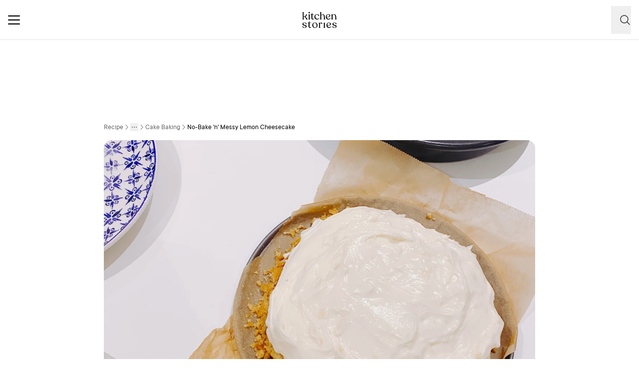

--- FILE ---
content_type: text/html; charset=utf-8
request_url: https://www.kitchenstories.com/en/recipes/no-bake-n-messy-lemon-cheesecake-f17c
body_size: 68322
content:
<!DOCTYPE html><html lang="en"><head><meta name="viewport" content="width=device-width"/><script type="application/ld+json">[{"@context":"https://schema.org","@type":"BreadcrumbList","itemListElement":[{"@type":"ListItem","position":1,"name":"Homepage","item":"https://www.kitchenstories.com/en"},{"@type":"ListItem","position":2,"name":"Recipe","item":"https://www.kitchenstories.com/en/recipes"},{"@type":"ListItem","position":3,"name":"Baking","item":"https://www.kitchenstories.com/en/categories/baking"},{"@type":"ListItem","position":4,"name":"Cake Baking","item":"https://www.kitchenstories.com/en/categories/cake-baking"},{"@type":"ListItem","position":5,"name":"No-Bake 'n' Messy Lemon Cheesecake","item":"https://www.kitchenstories.com/en/recipes/no-bake-n-messy-lemon-cheesecake-f17c"}]},{"@context":"https://schema.org","@type":"BreadcrumbList","itemListElement":[{"@type":"ListItem","position":1,"name":"Ingredients","item":"https://www.kitchenstories.com/en/ingredients"},{"@type":"ListItem","position":2,"name":"butter","item":"https://www.kitchenstories.com/en/ingredients/butter"}]},{"@context":"https://schema.org","@type":"BreadcrumbList","itemListElement":[{"@type":"ListItem","position":1,"name":"Ingredients","item":"https://www.kitchenstories.com/en/ingredients"},{"@type":"ListItem","position":2,"name":"mascarpone cheese","item":"https://www.kitchenstories.com/en/ingredients/mascarpone-cheese"}]},{"@context":"https://schema.org","@type":"BreadcrumbList","itemListElement":[{"@type":"ListItem","position":1,"name":"Ingredients","item":"https://www.kitchenstories.com/en/ingredients"},{"@type":"ListItem","position":2,"name":"lemon","item":"https://www.kitchenstories.com/en/ingredients/lemon"}]},{"@context":"https://schema.org","@type":"BreadcrumbList","itemListElement":[{"@type":"ListItem","position":1,"name":"Categories","item":"https://www.kitchenstories.com/en/categories"},{"@type":"ListItem","position":2,"name":"Dessert","item":"https://www.kitchenstories.com/en/categories/dessert"}]},{"@context":"https://schema.org","@type":"BreadcrumbList","itemListElement":[{"@type":"ListItem","position":1,"name":"Categories","item":"https://www.kitchenstories.com/en/categories"},{"@type":"ListItem","position":2,"name":"Low Carb Cakes","item":"https://www.kitchenstories.com/en/categories/low-carb-cakes"}]},{"@context":"https://schema.org","@type":"BreadcrumbList","itemListElement":[{"@type":"ListItem","position":1,"name":"Categories","item":"https://www.kitchenstories.com/en/categories"},{"@type":"ListItem","position":2,"name":"Summer Recipes","item":"https://www.kitchenstories.com/en/categories/summer-recipes"}]}]</script><meta charSet="utf-8"/><script type="application/ld+json">{"@context":"https://schema.org/","@type":"Recipe","name":"No-Bake 'n' Messy Lemon Cheesecake","image":["https://images.kitchenstories.io/communityImages/34bc4ce42c91c01a9326be6c11a92d36_d8bd477f-1564-4a0e-8553-4b0c0a347074.jpg"],"author":{"@type":"Person","name":"Jessica Tsang"},"thumbnailUrl":"https://images.kitchenstories.io/communityImages/34bc4ce42c91c01a9326be6c11a92d36_d8bd477f-1564-4a0e-8553-4b0c0a347074.jpg","datePublished":"2021-11-15T09:33:55+0000","description":"Slowly melt the butter in a small saucepan. Whilst the butter is melting crush the biscuits in a freezer bag. You can optionally use different utensils (e.g. melt the butter in a bowl in the microwave, crush the biscuits in a ziplock bag). Take the butter off the heat and mix in the crushed biscuit and sugar.","prepTime":"PT30M","totalTime":"PT30M","keywords":"cake,dessert,kid friendly,easter,raw,sweet,barbecue,american,cheese,crowd pleaser,prepare ahead,cookies,pescetarian,comfort food,alcohol free,european,mothers-day,fruits,dairy,spring,summer","recipeYield":6,"recipeIngredient":["8 digestive biscuits","100 g butter","260 g mascarpone cheese","1 lemon","65 g caster sugar","20 g brown sugar"],"recipeCategory":"Cake Baking","recipeCuisine":"american","recipeInstructions":[{"@type":"HowToStep","text":"Slowly melt the butter in a small saucepan. Whilst the butter is melting crush the biscuits in a freezer bag. You can optionally use different utensils (e.g. melt the butter in a bowl in the microwave, crush the biscuits in a ziplock bag). Take the butter off the heat and mix in the crushed biscuit and sugar."},{"@type":"HowToStep","text":"Line your cheesecake base (I used a cake tin) with parchment paper to prevent the cake from sticking. Pour on your butter and biscuit mix. Press and mould the mix into your desired base. Put in the fridge to chill for minimum 20 minutes."},{"@type":"HowToStep","text":"Zest and juice 1 lemon."},{"@type":"HowToStep","text":"Mix together the mascarpone cheese, caster sugar, lemon zest and lemon juice."},{"@type":"HowToStep","text":"Once the base has chilled, pour on top the lemon cheesecake mixture. I recommend pouring it all into the middle of a base and, using a tablespoon, push out the mixture to the edge."},{"@type":"HowToStep","text":"Chill in the fridge for 2 hours."}]}</script><title>No-Bake &#x27;n&#x27; Messy Lemon Cheesecake | Recipe | Kitchen Stories</title><meta name="robots" content="index,follow"/><meta name="description" content="Discover more than 11,000 cooking recipes and baking recipes: inspiration for cooking with simple recipes, videos and articles with tips from professional chefs"/><link rel="alternate" hrefLang="en" href="https://www.kitchenstories.com/en/recipes/no-bake-n-messy-lemon-cheesecake-f17c"/><link rel="alternate" hrefLang="x-default" href="https://www.kitchenstories.com/de"/><meta name="twitter:card" content="summary_large_image"/><meta name="twitter:site" content="@1KitchenStories"/><meta name="twitter:creator" content="@1KitchenStories"/><meta property="fb:app_id" content="371043829687601"/><meta property="og:title" content="No-Bake &#x27;n&#x27; Messy Lemon Cheesecake | Recipe | Kitchen Stories"/><meta property="og:description" content="Discover more than 11,000 cooking recipes and baking recipes: inspiration for cooking with simple recipes, videos and articles with tips from professional chefs"/><meta property="og:url" content="https://www.kitchenstories.com/en/recipes/no-bake-n-messy-lemon-cheesecake-f17c"/><meta property="og:type" content="website"/><meta property="og:image" content="https://images.services.kitchenstories.io/noe5iqhKzVkHsL8JfPbVI6nfZlo=/1200x0/filters:quality(80)/images.kitchenstories.io/communityImages/34bc4ce42c91c01a9326be6c11a92d36_d8bd477f-1564-4a0e-8553-4b0c0a347074.jpg"/><meta property="og:image:alt" content="No-Bake &#x27;n&#x27; Messy Lemon Cheesecake | Recipe | Kitchen Stories"/><meta property="og:image:type" content="image/jpeg"/><meta property="og:image:width" content="1200"/><meta property="og:site_name" content="Kitchen Stories"/><link rel="canonical" href="https://www.kitchenstories.com/en/recipes/no-bake-n-messy-lemon-cheesecake-f17c"/><meta name="keywords" content="cake,dessert,kid friendly,easter,raw,sweet,barbecue,american,cheese,crowd pleaser,prepare ahead,cookies,pescetarian,comfort food,alcohol free,european,mothers-day,fruits,dairy,spring,summer"/><meta property="p:domain_verify" content="35da84559cb155fb028462f3cedb99b7"/><meta property="apple-itunes-app" content="app-id=771068291"/><meta property="apple-mobile-web-app-title" content="Kitchen Stories"/><meta property="application-name" content="Kitchen Stories"/><meta property="theme-color" content="#faf5f0"/><meta name="robots" content="max-image-preview:large"/><link rel="icon" href="/favicon/favicon.ico"/><link rel="apple-touch-icon" href="/favicon/apple-touch-icon.png" sizes="180x180"/><link rel="manifest" href="/favicon/manifest.webmanifest"/><script type="application/ld+json">{"@context":"https://schema.org","@type":"WebSite","url":"https://www.kitchenstories.com/en","potentialAction":[{"@type":"SearchAction","target":"https://www.kitchenstories.com/en/search?search={search_term_string}","query-input":"required name=search_term_string"}]}</script><link rel="preload" as="image" imageSrcSet="https://images.services.kitchenstories.io/okaQw89szXb4xGyXqf3DkedpMyc=/640x0/filters:quality(85)/images.kitchenstories.io/communityImages/34bc4ce42c91c01a9326be6c11a92d36_d8bd477f-1564-4a0e-8553-4b0c0a347074.jpg 640w, https://images.services.kitchenstories.io/i_lakOJh9IHzqyyYJtUohhDIcGo=/750x0/filters:quality(85)/images.kitchenstories.io/communityImages/34bc4ce42c91c01a9326be6c11a92d36_d8bd477f-1564-4a0e-8553-4b0c0a347074.jpg 750w, https://images.services.kitchenstories.io/7BoKzfaSLsfQhenfKROCH69HFeI=/828x0/filters:quality(85)/images.kitchenstories.io/communityImages/34bc4ce42c91c01a9326be6c11a92d36_d8bd477f-1564-4a0e-8553-4b0c0a347074.jpg 828w, https://images.services.kitchenstories.io/95G2JrvFd_HtzcTHyefNQOeqCLI=/1080x0/filters:quality(85)/images.kitchenstories.io/communityImages/34bc4ce42c91c01a9326be6c11a92d36_d8bd477f-1564-4a0e-8553-4b0c0a347074.jpg 1080w, https://images.services.kitchenstories.io/wvjukiw7TRolosVckSzgB90i4_0=/1200x0/filters:quality(85)/images.kitchenstories.io/communityImages/34bc4ce42c91c01a9326be6c11a92d36_d8bd477f-1564-4a0e-8553-4b0c0a347074.jpg 1200w, https://images.services.kitchenstories.io/hlK7HOGA6b3KkPnG4i3_4-q9pAU=/1920x0/filters:quality(85)/images.kitchenstories.io/communityImages/34bc4ce42c91c01a9326be6c11a92d36_d8bd477f-1564-4a0e-8553-4b0c0a347074.jpg 1920w, https://images.services.kitchenstories.io/-ITCysYty62orq5np0mRzyCOoUE=/2048x0/filters:quality(85)/images.kitchenstories.io/communityImages/34bc4ce42c91c01a9326be6c11a92d36_d8bd477f-1564-4a0e-8553-4b0c0a347074.jpg 2048w, https://images.services.kitchenstories.io/bj7iaf9KOerS5iXarMl6KFPUhyY=/3840x0/filters:quality(85)/images.kitchenstories.io/communityImages/34bc4ce42c91c01a9326be6c11a92d36_d8bd477f-1564-4a0e-8553-4b0c0a347074.jpg 3840w" imageSizes="(max-width: 768px) 100vw, 1200px" fetchpriority="high"/><meta name="next-head-count" content="35"/><link rel="preconnect" href="https://securepubads.g.doubleclick.net" crossorigin="anonymous"/><link rel="preconnect" href="https://kitchen.h5v.eu" crossorigin="anonymous"/><link rel="apple-touch-icon" sizes="180x180" href="/favicon/apple-touch-icon.png"/><link rel="icon" type="image/png" sizes="32x32" href="/favicon/favicon-32x32.png"/><link rel="icon" type="image/png" sizes="16x16" href="/favicon/favicon-16x16.png"/><link rel="shortcut icon" href="/favicon/favicon.ico"/><script id="tiktok_analytics" type="text/plain" class="cmplazyload" data-cmp-vendor="s3009">
              !function (w, d, t) {
                w.TiktokAnalyticsObject=t;var ttq=w[t]=w[t]||[];ttq.methods=["page","track","identify","instances","debug","on","off","once","ready","alias","group","enableCookie","disableCookie"],ttq.setAndDefer=function(t,e){t[e]=function(){t.push([e].concat(Array.prototype.slice.call(arguments,0)))}};for(var i=0;i<ttq.methods.length;i++)ttq.setAndDefer(ttq,ttq.methods[i]);ttq.instance=function(t){for(var e=ttq._i[t]||[],n=0;n<ttq.methods.length;n++
          )ttq.setAndDefer(e,ttq.methods[n]);return e},ttq.load=function(e,n){var i="https://analytics.tiktok.com/i18n/pixel/events.js";ttq._i=ttq._i||{},ttq._i[e]=[],ttq._i[e]._u=i,ttq._t=ttq._t||{},ttq._t[e]=+new Date,ttq._o=ttq._o||{},ttq._o[e]=n||{};n=document.createElement("script");n.type="text/javascript",n.async=!0,n.src=i+"?sdkid="+e+"&lib="+t;e=document.getElementsByTagName("script")[0];e.parentNode.insertBefore(n,e)};
              
                ttq.load('CL54P1BC77U2BTVQSSV0');
                ttq.page();
              }(window, document, 'ttq');
          </script><link rel="preload" href="https://www.kitchenstories.com/_next/static/media/ba0901629cc3051f-s.p.woff2" as="font" type="font/woff2" crossorigin="anonymous" data-next-font="size-adjust"/><link rel="preload" href="https://www.kitchenstories.com/_next/static/media/4aac67694c8a1131-s.p.woff2" as="font" type="font/woff2" crossorigin="anonymous" data-next-font="size-adjust"/><link rel="preload" href="https://www.kitchenstories.com/_next/static/media/2c7237d2340ce795-s.p.woff2" as="font" type="font/woff2" crossorigin="anonymous" data-next-font="size-adjust"/><link rel="preload" href="https://www.kitchenstories.com/_next/static/media/b1d7d54150d35006-s.p.woff2" as="font" type="font/woff2" crossorigin="anonymous" data-next-font="size-adjust"/><script id="highfivve_cmp_integration" data-nscript="beforeInteractive">
             if(!("gdprAppliesGlobally" in window)){window.gdprAppliesGlobally=true}if(!("cmp_id" in window)||window.cmp_id<1){window.cmp_id=0}if(!("cmp_cdid" in window)){window.cmp_cdid="fc35435bb1494"}if(!("cmp_params" in window)){window.cmp_params=""}if(!("cmp_host" in window)){window.cmp_host="b.delivery.consentmanager.net"}if(!("cmp_cdn" in window)){window.cmp_cdn="cdn.consentmanager.net"}if(!("cmp_proto" in window)){window.cmp_proto="https:"}if(!("cmp_codesrc" in window)){window.cmp_codesrc="1"}window.cmp_getsupportedLangs=function(){var b=["DE","EN","FR","IT","NO","DA","FI","ES","PT","RO","BG","ET","EL","GA","HR","LV","LT","MT","NL","PL","SV","SK","SL","CS","HU","RU","SR","ZH","TR","UK","AR","BS"];if("cmp_customlanguages" in window){for(var a=0;a<window.cmp_customlanguages.length;a++){b.push(window.cmp_customlanguages[a].l.toUpperCase())}}return b};window.cmp_getRTLLangs=function(){var a=["AR"];if("cmp_customlanguages" in window){for(var b=0;b<window.cmp_customlanguages.length;b++){if("r" in window.cmp_customlanguages[b]&&window.cmp_customlanguages[b].r){a.push(window.cmp_customlanguages[b].l)}}}return a};window.cmp_getlang=function(a){if(typeof(a)!="boolean"){a=true}if(a&&typeof(cmp_getlang.usedlang)=="string"&&cmp_getlang.usedlang!==""){return cmp_getlang.usedlang}return window.cmp_getlangs()[0]};window.cmp_getlangs=function(){var g=window.cmp_getsupportedLangs();var c=[];var f=location.hash;var e=location.search;var j="cmp_params" in window?window.cmp_params:"";var a="languages" in navigator?navigator.languages:[];if(f.indexOf("cmplang=")!=-1){c.push(f.substr(f.indexOf("cmplang=")+8,2).toUpperCase())}else{if(e.indexOf("cmplang=")!=-1){c.push(e.substr(e.indexOf("cmplang=")+8,2).toUpperCase())}else{if(j.indexOf("cmplang=")!=-1){c.push(j.substr(j.indexOf("cmplang=")+8,2).toUpperCase())}else{if("cmp_setlang" in window&&window.cmp_setlang!=""){c.push(window.cmp_setlang.toUpperCase())}else{if("cmp_langdetect" in window&&window.cmp_langdetect==1){c.push(window.cmp_getPageLang())}else{if(a.length>0){for(var d=0;d<a.length;d++){c.push(a[d])}}if("language" in navigator){c.push(navigator.language)}if("userLanguage" in navigator){c.push(navigator.userLanguage)}}}}}}var h=[];for(var d=0;d<c.length;d++){var b=c[d].toUpperCase();if(b.length<2){continue}if(g.indexOf(b)!=-1){h.push(b)}else{if(b.indexOf("-")!=-1){b=b.substr(0,2)}if(g.indexOf(b)!=-1){h.push(b)}}}if(h.length==0&&typeof(cmp_getlang.defaultlang)=="string"&&cmp_getlang.defaultlang!==""){return[cmp_getlang.defaultlang.toUpperCase()]}else{return h.length>0?h:["EN"]}};window.cmp_getPageLangs=function(){var a=window.cmp_getXMLLang();if(a!=""){a=[a.toUpperCase()]}else{a=[]}a=a.concat(window.cmp_getLangsFromURL());return a.length>0?a:["EN"]};window.cmp_getPageLang=function(){var a=window.cmp_getPageLangs();return a.length>0?a[0]:""};window.cmp_getLangsFromURL=function(){var c=window.cmp_getsupportedLangs();var b=location;var m="toUpperCase";var g=b.hostname[m]()+".";var a=b.pathname[m]()+"/";var f=[];for(var e=0;e<c.length;e++){var j=a.substring(0,c[e].length+1);if(g.substring(0,c[e].length+1)==c[e]+"."){f.push(c[e][m]())}else{if(c[e].length==5){var k=c[e].substring(3,5)+"-"+c[e].substring(0,2);if(g.substring(0,k.length+1)==k+"."){f.push(c[e][m]())}}else{if(j==c[e]+"/"||j=="/"+c[e]){f.push(c[e][m]())}else{if(j==c[e].replace("-","/")+"/"||j=="/"+c[e].replace("-","/")){f.push(c[e][m]())}else{if(c[e].length==5){var k=c[e].substring(3,5)+"-"+c[e].substring(0,2);var h=a.substring(0,k.length+1);if(h==k+"/"||h==k.replace("-","/")+"/"){f.push(c[e][m]())}}}}}}}return f};window.cmp_getXMLLang=function(){var c=document.getElementsByTagName("html");if(c.length>0){var c=c[0]}else{c=document.documentElement}if(c&&c.getAttribute){var a=c.getAttribute("xml:lang");if(typeof(a)!="string"||a==""){a=c.getAttribute("lang")}if(typeof(a)=="string"&&a!=""){var b=window.cmp_getsupportedLangs();return b.indexOf(a.toUpperCase())!=-1?a:""}else{return""}}};(function(){var B=document;var C=B.getElementsByTagName;var o=window;var t="";var h="";var k="";var D=function(e){var i="cmp_"+e;e="cmp"+e+"=";var d="";var l=e.length;var G=location;var H=G.hash;var w=G.search;var u=H.indexOf(e);var F=w.indexOf(e);if(u!=-1){d=H.substring(u+l,9999)}else{if(F!=-1){d=w.substring(F+l,9999)}else{return i in o&&typeof(o[i])!=="function"?o[i]:""}}var E=d.indexOf("&");if(E!=-1){d=d.substring(0,E)}return d};var j=D("lang");if(j!=""){t=j;k=t}else{if("cmp_getlang" in o){t=o.cmp_getlang().toLowerCase();h=o.cmp_getlangs().slice(0,3).join("_");k=o.cmp_getPageLangs().slice(0,3).join("_");if("cmp_customlanguages" in o){var m=o.cmp_customlanguages;for(var x=0;x<m.length;x++){var a=m[x].l.toLowerCase();if(a==t){t="en"}}}}}var q=("cmp_proto" in o)?o.cmp_proto:"https:";if(q!="http:"&&q!="https:"){q="https:"}var n=("cmp_ref" in o)?o.cmp_ref:location.href;if(n.length>300){n=n.substring(0,300)}var z=function(d){var I=B.createElement("script");I.setAttribute("data-cmp-ab","2");I.type="text/javascript";I.async=true;I.src=d;var H=["body","div","span","script","head"];var w="currentScript";var F="parentElement";var l="appendChild";var G="body";if(B[w]&&B[w][F]){B[w][F][l](I)}else{if(B[G]){B[G][l](I)}else{for(var u=0;u<H.length;u++){var E=C(H[u]);if(E.length>0){E[0][l](I);break}}}}};var b=D("design");var c=D("regulationkey");var y=D("gppkey");var s=D("att");var f=o.encodeURIComponent;var g=false;try{g=B.cookie.length>0}catch(A){g=false}var p=q+"//"+o.cmp_host+"/delivery/cmp.php?";p+=("cmp_id" in o&&o.cmp_id>0?"id="+o.cmp_id:"")+("cmp_cdid" in o?"&cdid="+o.cmp_cdid:"")+"&h="+f(n);p+=(b!=""?"&cmpdesign="+f(b):"")+(c!=""?"&cmpregulationkey="+f(c):"")+(y!=""?"&cmpgppkey="+f(y):"");p+=(s!=""?"&cmpatt="+f(s):"")+("cmp_params" in o?"&"+o.cmp_params:"")+(g?"&__cmpfcc=1":"");z(p+"&l="+f(t)+"&ls="+f(h)+"&lp="+f(k)+"&o="+(new Date()).getTime());var r="js";var v=D("debugunminimized")!=""?"":".min";if(D("debugcoverage")=="1"){r="instrumented";v=""}if(D("debugtest")=="1"){r="jstests";v=""}z(q+"//"+o.cmp_cdn+"/delivery/"+r+"/cmp_final"+v+".js")})();window.cmp_addFrame=function(b){if(!window.frames[b]){if(document.body){var a=document.createElement("iframe");a.style.cssText="display:none";if("cmp_cdn" in window&&"cmp_ultrablocking" in window&&window.cmp_ultrablocking>0){a.src="//"+window.cmp_cdn+"/delivery/empty.html"}a.name=b;a.setAttribute("title","Intentionally hidden, please ignore");a.setAttribute("role","none");a.setAttribute("tabindex","-1");document.body.appendChild(a)}else{window.setTimeout(window.cmp_addFrame,10,b)}}};window.cmp_rc=function(c,b){var l="";try{l=document.cookie}catch(h){l=""}var j="";var f=0;var g=false;while(l!=""&&f<100){f++;while(l.substr(0,1)==" "){l=l.substr(1,l.length)}var k=l.substring(0,l.indexOf("="));if(l.indexOf(";")!=-1){var m=l.substring(l.indexOf("=")+1,l.indexOf(";"))}else{var m=l.substr(l.indexOf("=")+1,l.length)}if(c==k){j=m;g=true}var d=l.indexOf(";")+1;if(d==0){d=l.length}l=l.substring(d,l.length)}if(!g&&typeof(b)=="string"){j=b}return(j)};window.cmp_stub=function(){var a=arguments;__cmp.a=__cmp.a||[];if(!a.length){return __cmp.a}else{if(a[0]==="ping"){if(a[1]===2){a[2]({gdprApplies:gdprAppliesGlobally,cmpLoaded:false,cmpStatus:"stub",displayStatus:"hidden",apiVersion:"2.2",cmpId:31},true)}else{a[2](false,true)}}else{if(a[0]==="getUSPData"){a[2]({version:1,uspString:window.cmp_rc("__cmpccpausps","1---")},true)}else{if(a[0]==="getTCData"){__cmp.a.push([].slice.apply(a))}else{if(a[0]==="addEventListener"||a[0]==="removeEventListener"){__cmp.a.push([].slice.apply(a))}else{if(a.length==4&&a[3]===false){a[2]({},false)}else{__cmp.a.push([].slice.apply(a))}}}}}}};window.cmp_gpp_ping=function(){return{gppVersion:"1.1",cmpStatus:"stub",cmpDisplayStatus:"hidden",signalStatus:"not ready",supportedAPIs:["5:tcfcav1","7:usnat","8:usca","9:usva","10:usco","11:usut","12:usct"],cmpId:31,sectionList:[],applicableSections:[0],gppString:"",parsedSections:{}}};window.cmp_gppstub=function(){var c=arguments;__gpp.q=__gpp.q||[];if(!c.length){return __gpp.q}var h=c[0];var g=c.length>1?c[1]:null;var f=c.length>2?c[2]:null;var a=null;var j=false;if(h==="ping"){a=window.cmp_gpp_ping();j=true}else{if(h==="addEventListener"){__gpp.e=__gpp.e||[];if(!("lastId" in __gpp)){__gpp.lastId=0}__gpp.lastId++;var d=__gpp.lastId;__gpp.e.push({id:d,callback:g});a={eventName:"listenerRegistered",listenerId:d,data:true,pingData:window.cmp_gpp_ping()};j=true}else{if(h==="removeEventListener"){__gpp.e=__gpp.e||[];a=false;for(var e=0;e<__gpp.e.length;e++){if(__gpp.e[e].id==f){__gpp.e[e].splice(e,1);a=true;break}}j=true}else{__gpp.q.push([].slice.apply(c))}}}if(a!==null&&typeof(g)==="function"){g(a,j)}};window.cmp_msghandler=function(d){var a=typeof d.data==="string";try{var c=a?JSON.parse(d.data):d.data}catch(f){var c=null}if(typeof(c)==="object"&&c!==null&&"__cmpCall" in c){var b=c.__cmpCall;window.__cmp(b.command,b.parameter,function(h,g){var e={__cmpReturn:{returnValue:h,success:g,callId:b.callId}};d.source.postMessage(a?JSON.stringify(e):e,"*")})}if(typeof(c)==="object"&&c!==null&&"__uspapiCall" in c){var b=c.__uspapiCall;window.__uspapi(b.command,b.version,function(h,g){var e={__uspapiReturn:{returnValue:h,success:g,callId:b.callId}};d.source.postMessage(a?JSON.stringify(e):e,"*")})}if(typeof(c)==="object"&&c!==null&&"__tcfapiCall" in c){var b=c.__tcfapiCall;window.__tcfapi(b.command,b.version,function(h,g){var e={__tcfapiReturn:{returnValue:h,success:g,callId:b.callId}};d.source.postMessage(a?JSON.stringify(e):e,"*")},b.parameter)}if(typeof(c)==="object"&&c!==null&&"__gppCall" in c){var b=c.__gppCall;window.__gpp(b.command,function(h,g){var e={__gppReturn:{returnValue:h,success:g,callId:b.callId}};d.source.postMessage(a?JSON.stringify(e):e,"*")},"parameter" in b?b.parameter:null,"version" in b?b.version:1)}};window.cmp_setStub=function(a){if(!(a in window)||(typeof(window[a])!=="function"&&typeof(window[a])!=="object"&&(typeof(window[a])==="undefined"||window[a]!==null))){window[a]=window.cmp_stub;window[a].msgHandler=window.cmp_msghandler;window.addEventListener("message",window.cmp_msghandler,false)}};window.cmp_setGppStub=function(a){if(!(a in window)||(typeof(window[a])!=="function"&&typeof(window[a])!=="object"&&(typeof(window[a])==="undefined"||window[a]!==null))){window[a]=window.cmp_gppstub;window[a].msgHandler=window.cmp_msghandler;window.addEventListener("message",window.cmp_msghandler,false)}};if(!("cmp_noiframepixel" in window)){window.cmp_addFrame("__cmpLocator")}if((!("cmp_disableusp" in window)||!window.cmp_disableusp)&&!("cmp_noiframepixel" in window)){window.cmp_addFrame("__uspapiLocator")}if((!("cmp_disabletcf" in window)||!window.cmp_disabletcf)&&!("cmp_noiframepixel" in window)){window.cmp_addFrame("__tcfapiLocator")}if((!("cmp_disablegpp" in window)||!window.cmp_disablegpp)&&!("cmp_noiframepixel" in window)){window.cmp_addFrame("__gppLocator")}window.cmp_setStub("__cmp");if(!("cmp_disabletcf" in window)||!window.cmp_disabletcf){window.cmp_setStub("__tcfapi")}if(!("cmp_disableusp" in window)||!window.cmp_disableusp){window.cmp_setStub("__uspapi")}if(!("cmp_disablegpp" in window)||!window.cmp_disablegpp){window.cmp_setGppStub("__gpp")};
              window.cmp_addFrame("__cmapiLocator");
              window.cmp_addFrame("__tcfapiLocator");//remove this line to remove IAB TCF v2 support
              window.cmp_setStub("__cmapi");
              window.cmp_setStub("__tcfapi");//remove this line to remove IAB TCF v2 support
            </script><link rel="preload" href="https://www.kitchenstories.com/_next/static/css/11fda6b622ece748.css" as="style"/><link rel="stylesheet" href="https://www.kitchenstories.com/_next/static/css/11fda6b622ece748.css" data-n-g=""/><link rel="preload" href="https://www.kitchenstories.com/_next/static/css/999014ecbde9ab0c.css" as="style"/><link rel="stylesheet" href="https://www.kitchenstories.com/_next/static/css/999014ecbde9ab0c.css" data-n-p=""/><link rel="preload" href="https://www.kitchenstories.com/_next/static/css/71da5697a104eb86.css" as="style"/><link rel="stylesheet" href="https://www.kitchenstories.com/_next/static/css/71da5697a104eb86.css"/><noscript data-n-css=""></noscript><script defer="" nomodule="" src="https://www.kitchenstories.com/_next/static/chunks/polyfills-78c92fac7aa8fdd8.js"></script><script defer="" src="https://www.kitchenstories.com/_next/static/chunks/8686.ea0a6ff645143e80.js"></script><script defer="" src="https://www.kitchenstories.com/_next/static/chunks/2493.37da0e1895004238.js"></script><script defer="" src="https://www.kitchenstories.com/_next/static/chunks/5e405f82-88cb2f18e26ce18e.js"></script><script defer="" src="https://www.kitchenstories.com/_next/static/chunks/9842-077fb83c46f02355.js"></script><script defer="" src="https://www.kitchenstories.com/_next/static/chunks/9127-3eb35cda38cb5b5a.js"></script><script defer="" src="https://www.kitchenstories.com/_next/static/chunks/9016-76daa9e78fb0b9a6.js"></script><script defer="" src="https://www.kitchenstories.com/_next/static/chunks/1326.c343716021a81742.js"></script><script defer="" src="https://www.kitchenstories.com/_next/static/chunks/2643.394074fcd2fd8eb2.js"></script><script defer="" src="https://www.kitchenstories.com/_next/static/chunks/2495-89f2cc5fa592a1b5.js"></script><script defer="" src="https://www.kitchenstories.com/_next/static/chunks/6492.6be6a55e85d1e638.js"></script><script defer="" src="https://www.kitchenstories.com/_next/static/chunks/4277.6df014e393f5d4e1.js"></script><script defer="" src="https://www.kitchenstories.com/_next/static/chunks/1760-44548ba8757cf33e.js"></script><script defer="" src="https://www.kitchenstories.com/_next/static/chunks/6237.617ecf0902221529.js"></script><script defer="" src="https://www.kitchenstories.com/_next/static/chunks/7877.9a5142628c156e03.js"></script><script src="https://www.kitchenstories.com/_next/static/chunks/webpack-e6ab7a394d99aa65.js" defer=""></script><script src="https://www.kitchenstories.com/_next/static/chunks/framework-81b65f6671db45e6.js" defer=""></script><script src="https://www.kitchenstories.com/_next/static/chunks/main-d4657bf98212f872.js" defer=""></script><script src="https://www.kitchenstories.com/_next/static/chunks/pages/_app-78c686d4d6471281.js" defer=""></script><script src="https://www.kitchenstories.com/_next/static/chunks/2876-94f15138def602d4.js" defer=""></script><script src="https://www.kitchenstories.com/_next/static/chunks/7204-7db5910331dddf95.js" defer=""></script><script src="https://www.kitchenstories.com/_next/static/chunks/5813-e57283d1dc6ae501.js" defer=""></script><script src="https://www.kitchenstories.com/_next/static/chunks/7854-896f331c995af40e.js" defer=""></script><script src="https://www.kitchenstories.com/_next/static/chunks/9390-001fef2808b09cde.js" defer=""></script><script src="https://www.kitchenstories.com/_next/static/chunks/6897-a51688a26743b143.js" defer=""></script><script src="https://www.kitchenstories.com/_next/static/chunks/705-4c69a846c296d583.js" defer=""></script><script src="https://www.kitchenstories.com/_next/static/chunks/8847-bbb3df600f571e16.js" defer=""></script><script src="https://www.kitchenstories.com/_next/static/chunks/2343-87e75c21dc1807d7.js" defer=""></script><script src="https://www.kitchenstories.com/_next/static/chunks/9885-e7ceb76b68b3b7c4.js" defer=""></script><script src="https://www.kitchenstories.com/_next/static/chunks/pages/recipes/%5Bslug%5D-f7b8c779a64227f9.js" defer=""></script><script src="https://www.kitchenstories.com/_next/static/hzTicjHJ6vrwXxjMFIauv/_buildManifest.js" defer=""></script><script src="https://www.kitchenstories.com/_next/static/hzTicjHJ6vrwXxjMFIauv/_ssgManifest.js" defer=""></script><style id="__jsx-1346613585">:root{--font-aime:'__aime_138127', '__aime_Fallback_138127';--font-ttcommons:'__ttcommons_f9ee27', '__ttcommons_Fallback_f9ee27'}</style></head><body><div id="__next"><header class="fixed top-0 z-[499] flex h-[64px] w-full flex-col border-b-1 border-neutral-200 bg-neutral-50 md:h-[80px] print:hidden"><nav class="mx-4 flex h-full items-center justify-between xl:hidden print:hidden"><button aria-label="Menu" type="button" class="menu-animation relative m-0 size-6 cursor-pointer border-none bg-none align-middle hover:opacity-50"><span class="menu-animation__top-line z-[1] block h-0.5 w-full rounded-[1px] bg-neutral-900"></span><span class="menu-animation__middle-line z-[1] mb-1.5 block h-0.5 w-full rounded-[1px] bg-neutral-900"></span><span class="menu-animation__bottom-line z-[1] block h-0.5 w-full rounded-[1px] bg-neutral-900"></span></button><a class="absolute left-[50%] mx-auto translate-x-[-50%] md:mx-0 md:block print:absolute print:top-0 m-0 flex flex-shrink-0 cursor-pointer items-center border-none bg-none pl-0" title="Kitchen Stories" href="/en"><svg xmlns="http://www.w3.org/2000/svg" width="69" height="32" fill="none"><path fill="#000" d="M12.245 14.73v-.086c0-.406.77-.406.77-1.158v-6.39c0-.836-.77-1.008-.77-1.328v-.042c0-.15.13-.215.32-.32l1.65-.816c.451-.215.664 0 .664.301v8.598c0 .751.857.751.857 1.157v.086c0 .172-.193.28-.45.28h-2.637c-.253-.003-.404-.11-.404-.282m.215-13.379C12.46.558 13.018 0 13.897 0c.837 0 1.393.558 1.393 1.351s-.558 1.33-1.393 1.33c-.879 0-1.437-.537-1.437-1.33M24.313 9.8c0-3.217 2.358-5.276 5.276-5.296 2.338-.022 4.181 1.46 4.181 2.659 0 .428-.257.771-.857.751-1.243-.043-1.221-2.702-3.667-2.722-1.78 0-3.045 1.65-3.045 3.773 0 3.001 1.694 4.91 4.073 4.91 1.501 0 2.488-.942 2.98-2.014.171-.321.707-.258.622.171-.301 1.564-1.716 3.195-4.204 3.195-2.979-.002-5.359-2.318-5.359-5.427m32.229 2.357c-.28 1.285-1.609 3.067-4.245 3.067-2.98 0-5.146-2.186-5.146-5.446 0-3.11 2.144-5.254 5.124-5.276 2.144-.022 3.775 1.009 3.775 2.852 0 1.479-1.352 2.68-3.367 3.087-1.373.257-2.572.193-3.623.108.473 2.015 1.844 3.302 3.731 3.302 1.63 0 2.659-.837 3.11-1.865.19-.301.685-.235.64.171Zm-7.655-3.15c0 .256.022.513.044.77.964.064 2.252.108 3.388-.13 1.2-.256 1.929-.922 1.909-2.293-.022-1.244-.943-2.122-2.272-2.122-1.848 0-3.07 1.694-3.07 3.774Zm20.006 5.659v.086c0 .171-.172.28-.45.28H65.89c-.279 0-.45-.108-.45-.28v-.086c0-.406.815-.406.771-1.18l-.215-4.288c-.108-2.617-1.158-3.86-2.637-3.86-1.586 0-2.68 1.265-2.68 2.959v5.211c0 .752.857.752.857 1.158v.086c0 .171-.172.28-.45.28h-2.681c-.258 0-.429-.108-.429-.28v-.086c0-.406.837-.406.837-1.158V7.011c0-.922-.9-.878-.9-1.265v-.064c0-.15.129-.235.342-.32l1.608-.772c.407-.215.6 0 .6.32v1.565c.622-1.2 1.866-1.973 3.345-1.973 2.1 0 3.86 1.415 4.073 4.74l.235 4.225c.046.793.776.793.776 1.2Zm-59.008-.901L6.626 9.178C8.577 8.02 9.2 6.196 9.2 5.383c0-.494-.279-.859-.879-.859-1.735 0-.15 4.59-5.469 4.74V.42c0-.301-.235-.514-.621-.321L.428.936c-.213.084-.32.17-.32.34V1.3c0 .386.836.558.836 1.373v10.773c0 .751-.793.751-.793 1.2v.085c0 .171.172.28.45.28h2.66c.278 0 .45-.109.45-.28v-.086c0-.45-.857-.45-.857-1.2v-3.28a8.7 8.7 0 0 0 2.252-.342l2.744 3.946c.301.472-.406.45-.406.879v.063c0 .172.107.301.32.301h2.767c.215 0 .32-.107.32-.279v-.063c-.002-.453-.665-.475-.966-.904Zm35.462-.301-.235-4.31C44.919 5.916 43.161 4.5 41.06 4.5c-1.373 0-2.53.666-3.194 1.694l.028-3.487h-.004L37.91.38c0-.32-.235-.472-.622-.279L35.53.872c-.193.086-.301.194-.301.365v.064c0 .342.815.386.815 1.221v.317h-.002v10.663c0 .751-.793.73-.793 1.158v.063c0 .172.15.28.406.28h2.68c.258 0 .451-.108.451-.28v-.063c0-.429-.857-.407-.857-1.158V8.299c0-1.694 1.095-2.96 2.68-2.96 1.48 0 2.532 1.244 2.638 3.775l.215 4.374c.044.752-.771.772-.771 1.18v.086c0 .171.171.257.428.257h2.573c.257 0 .428-.085.428-.257v-.086c0-.408-.707-.43-.773-1.204m-22.19-7.89c.171 0 .32-.13.32-.32v-.216a.33.33 0 0 0-.32-.32h-2.958l-.022-2.037c0-.28-.085-.429-.342-.429h-.216c-.193 0-.343.15-.364.429-.108 1.221-.6 2.036-1.63 2.036h-.772c-.215 0-.32.13-.32.321v.216c0 .193.129.32.32.32h1.415v6.412c0 2.09 1.02 3.14 2.549 3.23l.099.004q.06.004.118.005.026-.002.05-.003.045 0 .089-.004c.283-.013.51-.06.679-.13a2.6 2.6 0 0 0 1.604-1.547c.136-.36-.339-.562-.572-.307-.272.53-.8.835-1.459.758-.725-.082-1.226-.87-1.226-1.986V5.574zM.107 29.521c0-.512.34-.79.833-.79 1.323 0 .64 2.605 3.502 2.605 1.367 0 2.435-.661 2.435-1.878 0-3.14-6.535-1.024-6.535-5.232 0-1.643 1.666-2.924 4.015-2.924 2.647 0 4.163 1.366 4.163 2.52 0 .426-.343.747-.769.747-1.217 0-.683-2.606-3.309-2.606-1.239 0-2.2.79-2.2 1.857 0 3.073 6.513.982 6.513 5.253 0 1.602-1.665 2.883-4.313 2.883-2.84 0-4.335-1.43-4.335-2.435m19.9-3.031c0-2.97 2.263-5.188 5.188-5.188 3.203 0 5.422 2.434 5.422 5.422 0 2.947-2.028 5.254-5.038 5.254-3.394-.002-5.572-2.586-5.572-5.489Zm8.732.874c0-2.988-1.58-5.36-3.757-5.36-1.815 0-3.074 1.495-3.074 3.888 0 2.733 1.58 5.38 3.928 5.38 1.666 0 2.903-1.515 2.903-3.908m11.35-4.419c0 .556-.258 1.004-.855 1.004-1.11 0-.576-1.494-1.9-1.494-1.176 0-1.816 1.345-1.816 2.947v4.869c0 .747.897.769.897 1.153v.086c0 .171-.15.257-.426.257H33.34c-.277 0-.426-.086-.426-.257v-.086c0-.384.79-.406.79-1.153v-6.49c0-.811-.854-.833-.854-1.24v-.042c0-.15.127-.277.32-.384l1.624-.725c.407-.192.556-.022.556.299v1.707c.47-1.367 1.453-2.092 2.775-2.092 1.28-.004 1.963.745 1.963 1.641Zm2.515 8.541V31.4c0-.406.769-.406.769-1.153v-6.363c0-.833-.769-1.005-.769-1.325v-.042c0-.15.127-.213.32-.32l1.644-.812c.449-.213.662 0 .662.3v8.562c0 .747.854.747.854 1.153v.086c0 .171-.19.277-.448.277H43.01c-.257 0-.406-.106-.406-.277m17.581-1.965c0-.512.34-.79.833-.79 1.323 0 .64 2.605 3.502 2.605 1.367 0 2.435-.661 2.435-1.878 0-3.14-6.535-1.024-6.535-5.232 0-1.643 1.666-2.924 4.015-2.924 2.647 0 4.163 1.366 4.163 2.52 0 .426-.343.747-.769.747-1.217 0-.683-2.606-3.309-2.606-1.239 0-2.2.791-2.2 1.857 0 3.074 6.513.982 6.513 5.253 0 1.602-1.665 2.883-4.313 2.883-2.838 0-4.335-1.43-4.335-2.434Zm-42.718-7.175c.171 0 .32-.128.32-.321v-.213a.33.33 0 0 0-.32-.321H14.51l-.021-2.035c0-.279-.086-.428-.343-.428h-.213c-.194 0-.343.15-.365.428-.108 1.22-.6 2.035-1.626 2.035h-.771c-.213 0-.321.127-.321.32v.214c0 .193.127.32.32.32h1.414v6.401c0 2.085 1.017 3.133 2.544 3.223q.05.002.097.005.06.003.118.004l.05-.002q.045 0 .089-.005a2 2 0 0 0 .676-.13 2.59 2.59 0 0 0 1.6-1.544c.136-.36-.338-.562-.571-.305-.273.527-.798.835-1.457.758-.725-.081-1.224-.868-1.224-1.982v-6.422zm40.343 6.587C57.531 30.218 56.203 32 53.566 32c-2.979 0-5.145-2.186-5.145-5.447 0-3.109 2.144-5.253 5.123-5.275 2.145-.022 3.775 1.008 3.775 2.852 0 1.478-1.35 2.68-3.366 3.087-1.373.257-2.573.193-3.623.107.472 2.015 1.843 3.303 3.73 3.303 1.631 0 2.66-.837 3.11-1.866.191-.3.683-.235.642.172Zm-7.654-3.151c0 .257.021.514.043.771.965.064 2.253.108 3.389-.13 1.2-.256 1.929-.922 1.909-2.293-.022-1.244-.943-2.123-2.272-2.123-1.848 0-3.07 1.694-3.07 3.775Z"></path></svg></a><div class="flex items-center"><button class="py-4 pl-4"><svg xmlns="http://www.w3.org/2000/svg" viewBox="0 0 24 24" fill="currentColor" aria-hidden="true" data-slot="icon" class="size-6 text-neutral-700 xl:hidden"><path fill-rule="evenodd" d="M10.5 3.75a6.75 6.75 0 1 0 0 13.5 6.75 6.75 0 0 0 0-13.5ZM2.25 10.5a8.25 8.25 0 1 1 14.59 5.28l4.69 4.69a.75.75 0 1 1-1.06 1.06l-4.69-4.69A8.25 8.25 0 0 1 2.25 10.5Z" clip-rule="evenodd"></path></svg><div class="group hidden h-[42px] items-center gap-2 rounded-lg border border-neutral-200 px-2 py-3 text-neutral-700 hover:bg-neutral-100 xl:flex"><svg xmlns="http://www.w3.org/2000/svg" viewBox="0 0 24 24" fill="currentColor" aria-hidden="true" data-slot="icon" class="size-4 text-neutral-700"><path fill-rule="evenodd" d="M10.5 3.75a6.75 6.75 0 1 0 0 13.5 6.75 6.75 0 0 0 0-13.5ZM2.25 10.5a8.25 8.25 0 1 1 14.59 5.28l4.69 4.69a.75.75 0 1 1-1.06 1.06l-4.69-4.69A8.25 8.25 0 0 1 2.25 10.5Z" clip-rule="evenodd"></path></svg><span>Search for recipes</span></div></button></div></nav><nav aria-label="Main" data-orientation="horizontal" dir="ltr" class="mx-8 hidden h-full items-center xl:flex"><a class="md:mx-0 md:block print:absolute print:top-0 m-0 flex flex-shrink-0 cursor-pointer items-center border-none bg-none pl-0" title="Kitchen Stories" href="/en"><svg xmlns="http://www.w3.org/2000/svg" width="69" height="32" fill="none"><path fill="#000" d="M12.245 14.73v-.086c0-.406.77-.406.77-1.158v-6.39c0-.836-.77-1.008-.77-1.328v-.042c0-.15.13-.215.32-.32l1.65-.816c.451-.215.664 0 .664.301v8.598c0 .751.857.751.857 1.157v.086c0 .172-.193.28-.45.28h-2.637c-.253-.003-.404-.11-.404-.282m.215-13.379C12.46.558 13.018 0 13.897 0c.837 0 1.393.558 1.393 1.351s-.558 1.33-1.393 1.33c-.879 0-1.437-.537-1.437-1.33M24.313 9.8c0-3.217 2.358-5.276 5.276-5.296 2.338-.022 4.181 1.46 4.181 2.659 0 .428-.257.771-.857.751-1.243-.043-1.221-2.702-3.667-2.722-1.78 0-3.045 1.65-3.045 3.773 0 3.001 1.694 4.91 4.073 4.91 1.501 0 2.488-.942 2.98-2.014.171-.321.707-.258.622.171-.301 1.564-1.716 3.195-4.204 3.195-2.979-.002-5.359-2.318-5.359-5.427m32.229 2.357c-.28 1.285-1.609 3.067-4.245 3.067-2.98 0-5.146-2.186-5.146-5.446 0-3.11 2.144-5.254 5.124-5.276 2.144-.022 3.775 1.009 3.775 2.852 0 1.479-1.352 2.68-3.367 3.087-1.373.257-2.572.193-3.623.108.473 2.015 1.844 3.302 3.731 3.302 1.63 0 2.659-.837 3.11-1.865.19-.301.685-.235.64.171Zm-7.655-3.15c0 .256.022.513.044.77.964.064 2.252.108 3.388-.13 1.2-.256 1.929-.922 1.909-2.293-.022-1.244-.943-2.122-2.272-2.122-1.848 0-3.07 1.694-3.07 3.774Zm20.006 5.659v.086c0 .171-.172.28-.45.28H65.89c-.279 0-.45-.108-.45-.28v-.086c0-.406.815-.406.771-1.18l-.215-4.288c-.108-2.617-1.158-3.86-2.637-3.86-1.586 0-2.68 1.265-2.68 2.959v5.211c0 .752.857.752.857 1.158v.086c0 .171-.172.28-.45.28h-2.681c-.258 0-.429-.108-.429-.28v-.086c0-.406.837-.406.837-1.158V7.011c0-.922-.9-.878-.9-1.265v-.064c0-.15.129-.235.342-.32l1.608-.772c.407-.215.6 0 .6.32v1.565c.622-1.2 1.866-1.973 3.345-1.973 2.1 0 3.86 1.415 4.073 4.74l.235 4.225c.046.793.776.793.776 1.2Zm-59.008-.901L6.626 9.178C8.577 8.02 9.2 6.196 9.2 5.383c0-.494-.279-.859-.879-.859-1.735 0-.15 4.59-5.469 4.74V.42c0-.301-.235-.514-.621-.321L.428.936c-.213.084-.32.17-.32.34V1.3c0 .386.836.558.836 1.373v10.773c0 .751-.793.751-.793 1.2v.085c0 .171.172.28.45.28h2.66c.278 0 .45-.109.45-.28v-.086c0-.45-.857-.45-.857-1.2v-3.28a8.7 8.7 0 0 0 2.252-.342l2.744 3.946c.301.472-.406.45-.406.879v.063c0 .172.107.301.32.301h2.767c.215 0 .32-.107.32-.279v-.063c-.002-.453-.665-.475-.966-.904Zm35.462-.301-.235-4.31C44.919 5.916 43.161 4.5 41.06 4.5c-1.373 0-2.53.666-3.194 1.694l.028-3.487h-.004L37.91.38c0-.32-.235-.472-.622-.279L35.53.872c-.193.086-.301.194-.301.365v.064c0 .342.815.386.815 1.221v.317h-.002v10.663c0 .751-.793.73-.793 1.158v.063c0 .172.15.28.406.28h2.68c.258 0 .451-.108.451-.28v-.063c0-.429-.857-.407-.857-1.158V8.299c0-1.694 1.095-2.96 2.68-2.96 1.48 0 2.532 1.244 2.638 3.775l.215 4.374c.044.752-.771.772-.771 1.18v.086c0 .171.171.257.428.257h2.573c.257 0 .428-.085.428-.257v-.086c0-.408-.707-.43-.773-1.204m-22.19-7.89c.171 0 .32-.13.32-.32v-.216a.33.33 0 0 0-.32-.32h-2.958l-.022-2.037c0-.28-.085-.429-.342-.429h-.216c-.193 0-.343.15-.364.429-.108 1.221-.6 2.036-1.63 2.036h-.772c-.215 0-.32.13-.32.321v.216c0 .193.129.32.32.32h1.415v6.412c0 2.09 1.02 3.14 2.549 3.23l.099.004q.06.004.118.005.026-.002.05-.003.045 0 .089-.004c.283-.013.51-.06.679-.13a2.6 2.6 0 0 0 1.604-1.547c.136-.36-.339-.562-.572-.307-.272.53-.8.835-1.459.758-.725-.082-1.226-.87-1.226-1.986V5.574zM.107 29.521c0-.512.34-.79.833-.79 1.323 0 .64 2.605 3.502 2.605 1.367 0 2.435-.661 2.435-1.878 0-3.14-6.535-1.024-6.535-5.232 0-1.643 1.666-2.924 4.015-2.924 2.647 0 4.163 1.366 4.163 2.52 0 .426-.343.747-.769.747-1.217 0-.683-2.606-3.309-2.606-1.239 0-2.2.79-2.2 1.857 0 3.073 6.513.982 6.513 5.253 0 1.602-1.665 2.883-4.313 2.883-2.84 0-4.335-1.43-4.335-2.435m19.9-3.031c0-2.97 2.263-5.188 5.188-5.188 3.203 0 5.422 2.434 5.422 5.422 0 2.947-2.028 5.254-5.038 5.254-3.394-.002-5.572-2.586-5.572-5.489Zm8.732.874c0-2.988-1.58-5.36-3.757-5.36-1.815 0-3.074 1.495-3.074 3.888 0 2.733 1.58 5.38 3.928 5.38 1.666 0 2.903-1.515 2.903-3.908m11.35-4.419c0 .556-.258 1.004-.855 1.004-1.11 0-.576-1.494-1.9-1.494-1.176 0-1.816 1.345-1.816 2.947v4.869c0 .747.897.769.897 1.153v.086c0 .171-.15.257-.426.257H33.34c-.277 0-.426-.086-.426-.257v-.086c0-.384.79-.406.79-1.153v-6.49c0-.811-.854-.833-.854-1.24v-.042c0-.15.127-.277.32-.384l1.624-.725c.407-.192.556-.022.556.299v1.707c.47-1.367 1.453-2.092 2.775-2.092 1.28-.004 1.963.745 1.963 1.641Zm2.515 8.541V31.4c0-.406.769-.406.769-1.153v-6.363c0-.833-.769-1.005-.769-1.325v-.042c0-.15.127-.213.32-.32l1.644-.812c.449-.213.662 0 .662.3v8.562c0 .747.854.747.854 1.153v.086c0 .171-.19.277-.448.277H43.01c-.257 0-.406-.106-.406-.277m17.581-1.965c0-.512.34-.79.833-.79 1.323 0 .64 2.605 3.502 2.605 1.367 0 2.435-.661 2.435-1.878 0-3.14-6.535-1.024-6.535-5.232 0-1.643 1.666-2.924 4.015-2.924 2.647 0 4.163 1.366 4.163 2.52 0 .426-.343.747-.769.747-1.217 0-.683-2.606-3.309-2.606-1.239 0-2.2.791-2.2 1.857 0 3.074 6.513.982 6.513 5.253 0 1.602-1.665 2.883-4.313 2.883-2.838 0-4.335-1.43-4.335-2.434Zm-42.718-7.175c.171 0 .32-.128.32-.321v-.213a.33.33 0 0 0-.32-.321H14.51l-.021-2.035c0-.279-.086-.428-.343-.428h-.213c-.194 0-.343.15-.365.428-.108 1.22-.6 2.035-1.626 2.035h-.771c-.213 0-.321.127-.321.32v.214c0 .193.127.32.32.32h1.414v6.401c0 2.085 1.017 3.133 2.544 3.223q.05.002.097.005.06.003.118.004l.05-.002q.045 0 .089-.005a2 2 0 0 0 .676-.13 2.59 2.59 0 0 0 1.6-1.544c.136-.36-.338-.562-.571-.305-.273.527-.798.835-1.457.758-.725-.081-1.224-.868-1.224-1.982v-6.422zm40.343 6.587C57.531 30.218 56.203 32 53.566 32c-2.979 0-5.145-2.186-5.145-5.447 0-3.109 2.144-5.253 5.123-5.275 2.145-.022 3.775 1.008 3.775 2.852 0 1.478-1.35 2.68-3.366 3.087-1.373.257-2.573.193-3.623.107.472 2.015 1.843 3.303 3.73 3.303 1.631 0 2.66-.837 3.11-1.866.191-.3.683-.235.642.172Zm-7.654-3.151c0 .257.021.514.043.771.965.064 2.253.108 3.389-.13 1.2-.256 1.929-.922 1.909-2.293-.022-1.244-.943-2.123-2.272-2.123-1.848 0-3.07 1.694-3.07 3.775Z"></path></svg></a><div style="position:relative"><ul data-orientation="horizontal" class="ml-11 flex space-x-8" dir="ltr"><li><button id="radix-:R16icm:-trigger-radix-:R1b6icm:" data-state="closed" aria-expanded="false" aria-controls="radix-:R16icm:-content-radix-:R1b6icm:" data-radix-collection-item=""><div class="my-0 ml-0 flex h-full cursor-pointer items-center p-0 no-underline"><a href="/en/recipes" class="relative font-medium text-neutral-900 hover:text-neutral-900 hover:no-underline focus:outline-none" data-radix-collection-item=""><span class="xl:underline-animation text-lg before:absolute before:bottom-0 before:left-0 before:block before:h-[1px] before:w-full before:bg-neutral-900">Recipes</span></a></div></button></li><li><button id="radix-:R16icm:-trigger-radix-:R2b6icm:" data-state="closed" aria-expanded="false" aria-controls="radix-:R16icm:-content-radix-:R2b6icm:" data-radix-collection-item=""><div class="my-0 ml-0 flex h-full cursor-pointer items-center p-0 no-underline"><a href="/en/stories" class="relative font-medium text-neutral-900 hover:text-neutral-900 hover:no-underline focus:outline-none" data-radix-collection-item=""><span class="xl:underline-animation text-lg before:absolute before:bottom-0 before:left-0 before:block before:h-[1px] before:w-full before:bg-neutral-900">Articles</span></a></div></button></li><li><button id="radix-:R16icm:-trigger-radix-:R3b6icm:" data-state="closed" aria-expanded="false" aria-controls="radix-:R16icm:-content-radix-:R3b6icm:" data-radix-collection-item=""><div class="my-0 ml-0 flex h-full cursor-pointer items-center p-0 no-underline"><a href="/en/categories/news" class="relative font-medium text-neutral-900 hover:text-neutral-900 hover:no-underline focus:outline-none" data-radix-collection-item=""><span class="xl:underline-animation text-lg before:absolute before:bottom-0 before:left-0 before:block before:h-[1px] before:w-full before:bg-neutral-900">News</span></a></div></button></li><li><button id="radix-:R16icm:-trigger-radix-:R4b6icm:" data-state="closed" aria-expanded="false" aria-controls="radix-:R16icm:-content-radix-:R4b6icm:" data-radix-collection-item=""><div class="my-0 ml-0 flex h-full cursor-pointer items-center p-0 no-underline"><a href="/en/shopping-tips" class="relative font-medium text-neutral-900 hover:text-neutral-900 hover:no-underline focus:outline-none" data-radix-collection-item=""><span class="xl:underline-animation text-lg before:absolute before:bottom-0 before:left-0 before:block before:h-[1px] before:w-full before:bg-neutral-900">Shopping Tips</span></a></div></button></li><li><button id="radix-:R16icm:-trigger-radix-:R5b6icm:" data-state="closed" aria-expanded="false" aria-controls="radix-:R16icm:-content-radix-:R5b6icm:" data-radix-collection-item=""><div class="my-0 ml-0 flex h-full cursor-pointer items-center p-0 no-underline"><a class="relative font-medium text-neutral-900 hover:text-neutral-900 hover:no-underline focus:outline-none" href="https://pages.kitchenstories.com/en/app" rel="noopener noreferrer" target="_blank" data-radix-collection-item=""><span class="xl:underline-animation text-lg before:absolute before:bottom-0 before:left-0 before:block before:h-[1px] before:w-full before:bg-neutral-900">App</span></a></div></button></li><li><button id="radix-:R16icm:-trigger-radix-:R6b6icm:" data-state="closed" aria-expanded="false" aria-controls="radix-:R16icm:-content-radix-:R6b6icm:" data-radix-collection-item=""><div class="my-0 ml-0 flex h-full cursor-pointer items-center p-0 no-underline"><a class="relative font-medium text-neutral-900 hover:text-neutral-900 hover:no-underline focus:outline-none" href="https://www.kitchenstories.com/en/plus" rel="noopener noreferrer" target="_blank" data-radix-collection-item=""><span class="xl:underline-animation text-lg before:absolute before:bottom-0 before:left-0 before:block before:h-[1px] before:w-full before:bg-neutral-900">Plus</span></a></div></button></li><li><button id="radix-:R16icm:-trigger-radix-:R7b6icm:" data-state="closed" aria-expanded="false" aria-controls="radix-:R16icm:-content-radix-:R7b6icm:" data-radix-collection-item=""><div class="my-0 ml-0 flex h-full cursor-pointer items-center p-0 no-underline"><a href="/en/partners" class="relative font-medium text-neutral-900 hover:text-neutral-900 hover:no-underline focus:outline-none" data-radix-collection-item=""><span class="xl:underline-animation text-lg before:absolute before:bottom-0 before:left-0 before:block before:h-[1px] before:w-full before:bg-neutral-900">Partners</span></a></div></button></li></ul></div><button class="ml-auto w-full md:max-w-xs xl:mr-4"><svg xmlns="http://www.w3.org/2000/svg" viewBox="0 0 24 24" fill="currentColor" aria-hidden="true" data-slot="icon" class="size-6 text-neutral-700 xl:hidden"><path fill-rule="evenodd" d="M10.5 3.75a6.75 6.75 0 1 0 0 13.5 6.75 6.75 0 0 0 0-13.5ZM2.25 10.5a8.25 8.25 0 1 1 14.59 5.28l4.69 4.69a.75.75 0 1 1-1.06 1.06l-4.69-4.69A8.25 8.25 0 0 1 2.25 10.5Z" clip-rule="evenodd"></path></svg><div class="group hidden h-[42px] items-center gap-2 rounded-lg border border-neutral-200 px-2 py-3 text-neutral-700 hover:bg-neutral-100 xl:flex"><svg xmlns="http://www.w3.org/2000/svg" viewBox="0 0 24 24" fill="currentColor" aria-hidden="true" data-slot="icon" class="size-4 text-neutral-700"><path fill-rule="evenodd" d="M10.5 3.75a6.75 6.75 0 1 0 0 13.5 6.75 6.75 0 0 0 0-13.5ZM2.25 10.5a8.25 8.25 0 1 1 14.59 5.28l4.69 4.69a.75.75 0 1 1-1.06 1.06l-4.69-4.69A8.25 8.25 0 0 1 2.25 10.5Z" clip-rule="evenodd"></path></svg><span>Search for recipes</span></div></button><div class="relative print:hidden flex justify-end text-right md:ml-4 md:block"><div class="flex justify-end gap-x-3"><a class="m-0 flex cursor-pointer items-center justify-center gap-1 font-medium px-4 py-3 text-base rounded-full border border-green-cold-700 bg-transparent text-green-cold-700 md:hover:bg-green-cold-800 md:hover:text-neutral-50 hidden md:block" href="/en/login"><span class="grow-0">Login</span></a><a class="m-0 flex cursor-pointer items-center justify-center gap-1 font-medium px-4 py-3 text-base rounded-full border border-green-cold-700 bg-green-cold-700 text-neutral-50 hover:bg-green-cold-800" href="/en/signup"><span class="grow-0">Sign-up</span></a></div></div></nav></header><main class="mb-20 mt-16 md:mt-20"><div data-ref="h5v-sticky-ad" class="h5v-sticky-ad-container h5v-footerAd--hidden" style="z-index:999"><div id="floor_ad"></div><div id="mobile_stickyad"></div><button class="h5v-sticky-ad-close-button" data-ref="h5v-sticky-ad-close"></button></div><div class="relative flex justify-center print:hidden absolute left-0 top-0 h-[1px] w-[1px]"><div id="wallpaper_pixel" style="z-index:1;width:100%;display:flex;justify-content:center"></div></div><article class="mx-auto w-full px-4 md:max-w-4xl bg-neutral-50 pt-4 lg:pt-12"><div class="relative flex justify-center print:hidden min-h-[250px] mb-4 !min-h-[100px] overflow-y-clip"><div id="header" style="z-index:1;width:100%;display:flex;justify-content:center"></div></div><nav aria-label="breadcrumb"><ol class="dark:text-gray-400 items-center gap-1.5 break-words text-sm sm:gap-2.5 mb-2 flex w-full flex-nowrap text-neutral-500"><li class="inline-flex items-center gap-1.5"><a class="hover:text-gray-950 dark:hover:text-gray-50 transition-colors" href="https://www.kitchenstories.com/en/recipes">Recipe</a></li><li role="presentation" aria-hidden="true" class="[&amp;&gt;svg]:size-3.5"><svg xmlns="http://www.w3.org/2000/svg" viewBox="0 0 24 24" fill="currentColor" aria-hidden="true" data-slot="icon" class="text-neutral-500"><path fill-rule="evenodd" d="M16.28 11.47a.75.75 0 0 1 0 1.06l-7.5 7.5a.75.75 0 0 1-1.06-1.06L14.69 12 7.72 5.03a.75.75 0 0 1 1.06-1.06l7.5 7.5Z" clip-rule="evenodd"></path></svg></li><li class="inline-flex items-center gap-1.5"><button class="relative hover:rounded-md hover:bg-neutral-100 hover:text-neutral-900"><span role="presentation" aria-hidden="true" class="flex items-center justify-center h-4 w-4"><svg xmlns="http://www.w3.org/2000/svg" viewBox="0 0 24 24" fill="currentColor" aria-hidden="true" data-slot="icon" class="h-4 w-4"><path fill-rule="evenodd" d="M4.5 12a1.5 1.5 0 1 1 3 0 1.5 1.5 0 0 1-3 0Zm6 0a1.5 1.5 0 1 1 3 0 1.5 1.5 0 0 1-3 0Zm6 0a1.5 1.5 0 1 1 3 0 1.5 1.5 0 0 1-3 0Z" clip-rule="evenodd"></path></svg><span class="sr-only">More</span></span><span class="sr-only">Toggle menu</span><div id="breadcrumbs-dropdown" class="absolute top-4 z-50 flex min-w-[8rem] animate-fadeIn flex-col gap-y-2 overflow-hidden rounded-md border border-neutral-200 bg-neutral-50 p-1 py-3 text-start shadow-md duration-150 hidden"><a href="https://www.kitchenstories.com/en/categories/baking" class="w-40 text-wrap px-1 leading-4 text-neutral-500 hover:text-neutral-900">Baking</a></div></button></li><li role="presentation" aria-hidden="true" class="[&amp;&gt;svg]:size-3.5"><svg xmlns="http://www.w3.org/2000/svg" viewBox="0 0 24 24" fill="currentColor" aria-hidden="true" data-slot="icon" class="text-neutral-500"><path fill-rule="evenodd" d="M16.28 11.47a.75.75 0 0 1 0 1.06l-7.5 7.5a.75.75 0 0 1-1.06-1.06L14.69 12 7.72 5.03a.75.75 0 0 1 1.06-1.06l7.5 7.5Z" clip-rule="evenodd"></path></svg></li><li class="inline-flex items-center gap-1.5 overflow-hidden"><a class="hover:text-gray-950 dark:hover:text-gray-50 transition-colors line-clamp-1" href="https://www.kitchenstories.com/en/categories/cake-baking">Cake Baking</a></li><li role="presentation" aria-hidden="true" class="[&amp;&gt;svg]:size-3.5"><svg xmlns="http://www.w3.org/2000/svg" viewBox="0 0 24 24" fill="currentColor" aria-hidden="true" data-slot="icon" class="text-neutral-500"><path fill-rule="evenodd" d="M16.28 11.47a.75.75 0 0 1 0 1.06l-7.5 7.5a.75.75 0 0 1-1.06-1.06L14.69 12 7.72 5.03a.75.75 0 0 1 1.06-1.06l7.5 7.5Z" clip-rule="evenodd"></path></svg></li><li class="inline-flex items-center gap-1.5 overflow-hidden"><span role="link" aria-disabled="true" aria-current="page" class="dark:text-gray-50 font-normal line-clamp-1 text-ellipsis text-neutral-900">No-Bake &#x27;n&#x27; Messy Lemon Cheesecake</span></li></ol></nav><div class="relative flex justify-center print:hidden min-h-[250px] !fixed bottom-0 left-0 my-4 h-[600px] overflow-y-clip md:hidden sidebar:inline-block"><div id="sidebar_left" style="z-index:1;width:100%;display:flex;justify-content:center"></div></div><div class="relative flex justify-center print:hidden min-h-[250px] !fixed bottom-0 right-0 my-4 h-[600px] overflow-y-clip md:hidden sidebar:block"><div id="sidebar" style="z-index:1;width:100%;display:flex;justify-content:center"></div></div><section class="-mx-4 md:mx-0"><div class="fallback-aspect-ratio-hero relative overflow-hidden md:mb-4 md:rounded-2xl print:mb-12 aspect-landscape"><img data-test="recipe-hero-image" alt="No-Bake &#x27;n&#x27; Messy Lemon Cheesecake" fetchpriority="high" width="1200" height="648" decoding="async" data-nimg="1" class="pointer-events-auto my-2 h-full w-full object-cover md:rounded-2xl" style="color:transparent;background-size:cover;background-position:50% 50%;background-repeat:no-repeat;background-image:url(&quot;data:image/svg+xml;charset=utf-8,%3Csvg xmlns=&#x27;http://www.w3.org/2000/svg&#x27; viewBox=&#x27;0 0 1200 648&#x27;%3E%3Cfilter id=&#x27;b&#x27; color-interpolation-filters=&#x27;sRGB&#x27;%3E%3CfeGaussianBlur stdDeviation=&#x27;20&#x27;/%3E%3CfeColorMatrix values=&#x27;1 0 0 0 0 0 1 0 0 0 0 0 1 0 0 0 0 0 100 -1&#x27; result=&#x27;s&#x27;/%3E%3CfeFlood x=&#x27;0&#x27; y=&#x27;0&#x27; width=&#x27;100%25&#x27; height=&#x27;100%25&#x27;/%3E%3CfeComposite operator=&#x27;out&#x27; in=&#x27;s&#x27;/%3E%3CfeComposite in2=&#x27;SourceGraphic&#x27;/%3E%3CfeGaussianBlur stdDeviation=&#x27;20&#x27;/%3E%3C/filter%3E%3Cimage width=&#x27;100%25&#x27; height=&#x27;100%25&#x27; x=&#x27;0&#x27; y=&#x27;0&#x27; preserveAspectRatio=&#x27;none&#x27; style=&#x27;filter: url(%23b);&#x27; href=&#x27;[data-uri]&#x27;/%3E%3C/svg%3E&quot;)" sizes="(max-width: 768px) 100vw, 1200px" srcSet="https://images.services.kitchenstories.io/okaQw89szXb4xGyXqf3DkedpMyc=/640x0/filters:quality(85)/images.kitchenstories.io/communityImages/34bc4ce42c91c01a9326be6c11a92d36_d8bd477f-1564-4a0e-8553-4b0c0a347074.jpg 640w, https://images.services.kitchenstories.io/i_lakOJh9IHzqyyYJtUohhDIcGo=/750x0/filters:quality(85)/images.kitchenstories.io/communityImages/34bc4ce42c91c01a9326be6c11a92d36_d8bd477f-1564-4a0e-8553-4b0c0a347074.jpg 750w, https://images.services.kitchenstories.io/7BoKzfaSLsfQhenfKROCH69HFeI=/828x0/filters:quality(85)/images.kitchenstories.io/communityImages/34bc4ce42c91c01a9326be6c11a92d36_d8bd477f-1564-4a0e-8553-4b0c0a347074.jpg 828w, https://images.services.kitchenstories.io/95G2JrvFd_HtzcTHyefNQOeqCLI=/1080x0/filters:quality(85)/images.kitchenstories.io/communityImages/34bc4ce42c91c01a9326be6c11a92d36_d8bd477f-1564-4a0e-8553-4b0c0a347074.jpg 1080w, https://images.services.kitchenstories.io/wvjukiw7TRolosVckSzgB90i4_0=/1200x0/filters:quality(85)/images.kitchenstories.io/communityImages/34bc4ce42c91c01a9326be6c11a92d36_d8bd477f-1564-4a0e-8553-4b0c0a347074.jpg 1200w, https://images.services.kitchenstories.io/hlK7HOGA6b3KkPnG4i3_4-q9pAU=/1920x0/filters:quality(85)/images.kitchenstories.io/communityImages/34bc4ce42c91c01a9326be6c11a92d36_d8bd477f-1564-4a0e-8553-4b0c0a347074.jpg 1920w, https://images.services.kitchenstories.io/-ITCysYty62orq5np0mRzyCOoUE=/2048x0/filters:quality(85)/images.kitchenstories.io/communityImages/34bc4ce42c91c01a9326be6c11a92d36_d8bd477f-1564-4a0e-8553-4b0c0a347074.jpg 2048w, https://images.services.kitchenstories.io/bj7iaf9KOerS5iXarMl6KFPUhyY=/3840x0/filters:quality(85)/images.kitchenstories.io/communityImages/34bc4ce42c91c01a9326be6c11a92d36_d8bd477f-1564-4a0e-8553-4b0c0a347074.jpg 3840w" src="https://images.services.kitchenstories.io/bj7iaf9KOerS5iXarMl6KFPUhyY=/3840x0/filters:quality(85)/images.kitchenstories.io/communityImages/34bc4ce42c91c01a9326be6c11a92d36_d8bd477f-1564-4a0e-8553-4b0c0a347074.jpg"/></div></section><div class="md:grid md:grid-cols-recipe md:gap-x-6"><div class="md:col-start-1 md:row-start-1"><section class="pb-4 pt-6 md:mb-6 md:pb-6 md:pt-4 lg:mb-4 lg:border-b lg:border-neutral-300"><h1 data-test="recipe-title" id="title" class="scroll-m-20 text-balance text-center text-3xl font-medium md:text-left">No-Bake &#x27;n&#x27; Messy Lemon Cheesecake</h1><div class="my-4 border-b border-neutral-300 print:hidden"><div data-test="recipe-rating" class="mt-4 flex flex-col items-center justify-center gap-2 md:flex-row md:justify-start"><ul class="rc-rate" tabindex="0" role="radiogroup"><li class="rc-rate-star rc-rate-star-zero"><div role="radio" aria-checked="false" aria-posinset="1" aria-setsize="5" tabindex="0"><div class="rc-rate-star-first"><svg xmlns="http://www.w3.org/2000/svg" viewBox="0 0 24 24" fill="currentColor" aria-hidden="true" data-slot="icon" class="h-8 w-8"><path fill-rule="evenodd" d="M10.788 3.21c.448-1.077 1.976-1.077 2.424 0l2.082 5.006 5.404.434c1.164.093 1.636 1.545.749 2.305l-4.117 3.527 1.257 5.273c.271 1.136-.964 2.033-1.96 1.425L12 18.354 7.373 21.18c-.996.608-2.231-.29-1.96-1.425l1.257-5.273-4.117-3.527c-.887-.76-.415-2.212.749-2.305l5.404-.434 2.082-5.005Z" clip-rule="evenodd"></path></svg></div><div class="rc-rate-star-second"><svg xmlns="http://www.w3.org/2000/svg" viewBox="0 0 24 24" fill="currentColor" aria-hidden="true" data-slot="icon" class="h-8 w-8"><path fill-rule="evenodd" d="M10.788 3.21c.448-1.077 1.976-1.077 2.424 0l2.082 5.006 5.404.434c1.164.093 1.636 1.545.749 2.305l-4.117 3.527 1.257 5.273c.271 1.136-.964 2.033-1.96 1.425L12 18.354 7.373 21.18c-.996.608-2.231-.29-1.96-1.425l1.257-5.273-4.117-3.527c-.887-.76-.415-2.212.749-2.305l5.404-.434 2.082-5.005Z" clip-rule="evenodd"></path></svg></div></div></li><li class="rc-rate-star rc-rate-star-zero"><div role="radio" aria-checked="false" aria-posinset="2" aria-setsize="5" tabindex="0"><div class="rc-rate-star-first"><svg xmlns="http://www.w3.org/2000/svg" viewBox="0 0 24 24" fill="currentColor" aria-hidden="true" data-slot="icon" class="h-8 w-8"><path fill-rule="evenodd" d="M10.788 3.21c.448-1.077 1.976-1.077 2.424 0l2.082 5.006 5.404.434c1.164.093 1.636 1.545.749 2.305l-4.117 3.527 1.257 5.273c.271 1.136-.964 2.033-1.96 1.425L12 18.354 7.373 21.18c-.996.608-2.231-.29-1.96-1.425l1.257-5.273-4.117-3.527c-.887-.76-.415-2.212.749-2.305l5.404-.434 2.082-5.005Z" clip-rule="evenodd"></path></svg></div><div class="rc-rate-star-second"><svg xmlns="http://www.w3.org/2000/svg" viewBox="0 0 24 24" fill="currentColor" aria-hidden="true" data-slot="icon" class="h-8 w-8"><path fill-rule="evenodd" d="M10.788 3.21c.448-1.077 1.976-1.077 2.424 0l2.082 5.006 5.404.434c1.164.093 1.636 1.545.749 2.305l-4.117 3.527 1.257 5.273c.271 1.136-.964 2.033-1.96 1.425L12 18.354 7.373 21.18c-.996.608-2.231-.29-1.96-1.425l1.257-5.273-4.117-3.527c-.887-.76-.415-2.212.749-2.305l5.404-.434 2.082-5.005Z" clip-rule="evenodd"></path></svg></div></div></li><li class="rc-rate-star rc-rate-star-zero"><div role="radio" aria-checked="false" aria-posinset="3" aria-setsize="5" tabindex="0"><div class="rc-rate-star-first"><svg xmlns="http://www.w3.org/2000/svg" viewBox="0 0 24 24" fill="currentColor" aria-hidden="true" data-slot="icon" class="h-8 w-8"><path fill-rule="evenodd" d="M10.788 3.21c.448-1.077 1.976-1.077 2.424 0l2.082 5.006 5.404.434c1.164.093 1.636 1.545.749 2.305l-4.117 3.527 1.257 5.273c.271 1.136-.964 2.033-1.96 1.425L12 18.354 7.373 21.18c-.996.608-2.231-.29-1.96-1.425l1.257-5.273-4.117-3.527c-.887-.76-.415-2.212.749-2.305l5.404-.434 2.082-5.005Z" clip-rule="evenodd"></path></svg></div><div class="rc-rate-star-second"><svg xmlns="http://www.w3.org/2000/svg" viewBox="0 0 24 24" fill="currentColor" aria-hidden="true" data-slot="icon" class="h-8 w-8"><path fill-rule="evenodd" d="M10.788 3.21c.448-1.077 1.976-1.077 2.424 0l2.082 5.006 5.404.434c1.164.093 1.636 1.545.749 2.305l-4.117 3.527 1.257 5.273c.271 1.136-.964 2.033-1.96 1.425L12 18.354 7.373 21.18c-.996.608-2.231-.29-1.96-1.425l1.257-5.273-4.117-3.527c-.887-.76-.415-2.212.749-2.305l5.404-.434 2.082-5.005Z" clip-rule="evenodd"></path></svg></div></div></li><li class="rc-rate-star rc-rate-star-zero"><div role="radio" aria-checked="false" aria-posinset="4" aria-setsize="5" tabindex="0"><div class="rc-rate-star-first"><svg xmlns="http://www.w3.org/2000/svg" viewBox="0 0 24 24" fill="currentColor" aria-hidden="true" data-slot="icon" class="h-8 w-8"><path fill-rule="evenodd" d="M10.788 3.21c.448-1.077 1.976-1.077 2.424 0l2.082 5.006 5.404.434c1.164.093 1.636 1.545.749 2.305l-4.117 3.527 1.257 5.273c.271 1.136-.964 2.033-1.96 1.425L12 18.354 7.373 21.18c-.996.608-2.231-.29-1.96-1.425l1.257-5.273-4.117-3.527c-.887-.76-.415-2.212.749-2.305l5.404-.434 2.082-5.005Z" clip-rule="evenodd"></path></svg></div><div class="rc-rate-star-second"><svg xmlns="http://www.w3.org/2000/svg" viewBox="0 0 24 24" fill="currentColor" aria-hidden="true" data-slot="icon" class="h-8 w-8"><path fill-rule="evenodd" d="M10.788 3.21c.448-1.077 1.976-1.077 2.424 0l2.082 5.006 5.404.434c1.164.093 1.636 1.545.749 2.305l-4.117 3.527 1.257 5.273c.271 1.136-.964 2.033-1.96 1.425L12 18.354 7.373 21.18c-.996.608-2.231-.29-1.96-1.425l1.257-5.273-4.117-3.527c-.887-.76-.415-2.212.749-2.305l5.404-.434 2.082-5.005Z" clip-rule="evenodd"></path></svg></div></div></li><li class="rc-rate-star rc-rate-star-zero"><div role="radio" aria-checked="false" aria-posinset="5" aria-setsize="5" tabindex="0"><div class="rc-rate-star-first"><svg xmlns="http://www.w3.org/2000/svg" viewBox="0 0 24 24" fill="currentColor" aria-hidden="true" data-slot="icon" class="h-8 w-8"><path fill-rule="evenodd" d="M10.788 3.21c.448-1.077 1.976-1.077 2.424 0l2.082 5.006 5.404.434c1.164.093 1.636 1.545.749 2.305l-4.117 3.527 1.257 5.273c.271 1.136-.964 2.033-1.96 1.425L12 18.354 7.373 21.18c-.996.608-2.231-.29-1.96-1.425l1.257-5.273-4.117-3.527c-.887-.76-.415-2.212.749-2.305l5.404-.434 2.082-5.005Z" clip-rule="evenodd"></path></svg></div><div class="rc-rate-star-second"><svg xmlns="http://www.w3.org/2000/svg" viewBox="0 0 24 24" fill="currentColor" aria-hidden="true" data-slot="icon" class="h-8 w-8"><path fill-rule="evenodd" d="M10.788 3.21c.448-1.077 1.976-1.077 2.424 0l2.082 5.006 5.404.434c1.164.093 1.636 1.545.749 2.305l-4.117 3.527 1.257 5.273c.271 1.136-.964 2.033-1.96 1.425L12 18.354 7.373 21.18c-.996.608-2.231-.29-1.96-1.425l1.257-5.273-4.117-3.527c-.887-.76-.415-2.212.749-2.305l5.404-.434 2.082-5.005Z" clip-rule="evenodd"></path></svg></div></div></li></ul><div class="text-base leading-none">Be the first to rate this recipe!</div></div><div class="my-6 flex items-center justify-around xs:gap-10 sm:justify-center sm:gap-12 md:justify-start"><button data-test="global-likes" type="button" aria-label="like" class="group flex items-center gap-1 flex-col bg-transparent"><svg xmlns="http://www.w3.org/2000/svg" fill="none" viewBox="0 0 24 24" stroke-width="1.5" stroke="currentColor" aria-hidden="true" data-slot="icon" class="text-neutrals-90 h-8 w-8 hover:fill-orange-500 hover:text-orange-500"><path stroke-linecap="round" stroke-linejoin="round" d="M21 8.25c0-2.485-2.099-4.5-4.688-4.5-1.935 0-3.597 1.126-4.312 2.733-.715-1.607-2.377-2.733-4.313-2.733C5.1 3.75 3 5.765 3 8.25c0 7.22 9 12 9 12s9-4.78 9-12Z"></path></svg><span class="">36</span></button><button class="flex flex-col items-center gap-1 hover:opacity-70" aria-label="bookmark"><svg xmlns="http://www.w3.org/2000/svg" fill="none" viewBox="0 0 24 24" stroke-width="1.5" stroke="currentColor" aria-hidden="true" data-slot="icon" class="h-8 w-8"><path stroke-linecap="round" stroke-linejoin="round" d="M17.593 3.322c1.1.128 1.907 1.077 1.907 2.185V21L12 17.25 4.5 21V5.507c0-1.108.806-2.057 1.907-2.185a48.507 48.507 0 0 1 11.186 0Z"></path></svg><span>Save</span></button><div class="relative" data-test="recipe-share-mobile" data-headlessui-state=""><button class="flex flex-col items-center gap-1 hover:opacity-70" aria-label="share" id="headlessui-menu-button-:R3nkaqoicm:" type="button" aria-haspopup="menu" aria-expanded="false" data-headlessui-state=""><svg xmlns="http://www.w3.org/2000/svg" fill="none" viewBox="0 0 24 24" stroke-width="1.5" stroke="currentColor" aria-hidden="true" data-slot="icon" class="h-8 w-8"><path stroke-linecap="round" stroke-linejoin="round" d="M7.217 10.907a2.25 2.25 0 1 0 0 2.186m0-2.186c.18.324.283.696.283 1.093s-.103.77-.283 1.093m0-2.186 9.566-5.314m-9.566 7.5 9.566 5.314m0 0a2.25 2.25 0 1 0 3.935 2.186 2.25 2.25 0 0 0-3.935-2.186Zm0-12.814a2.25 2.25 0 1 0 3.933-2.185 2.25 2.25 0 0 0-3.933 2.185Z"></path></svg><span>Share</span></button></div><a href="" target="_blank" rel="noopener noreferrer" class="flex flex-col items-center gap-1 hover:opacity-70"><svg xmlns="http://www.w3.org/2000/svg" fill="none" viewBox="0 0 24 24" stroke-width="1.5" stroke="currentColor" aria-hidden="true" data-slot="icon" class="h-8 w-8"><path stroke-linecap="round" stroke-linejoin="round" d="M10.5 1.5H8.25A2.25 2.25 0 0 0 6 3.75v16.5a2.25 2.25 0 0 0 2.25 2.25h7.5A2.25 2.25 0 0 0 18 20.25V3.75a2.25 2.25 0 0 0-2.25-2.25H13.5m-3 0V3h3V1.5m-3 0h3m-3 18.75h3"></path></svg><span class="text-center xs:w-20 sm:w-fit">In app</span></a></div></div><div class="flex w-full justify-center"><div class="relative flex justify-center print:hidden min-h-[250px] my-4 !min-h-[50px] overflow-y-clip"><div id="content_1" style="z-index:1;width:100%;display:flex;justify-content:center"></div></div></div><div data-test="recipe-author" class="flex md:col-start-1 print:hidden"><a data-test="recipe-author-avatar" class="flex-shrink-0" href="/en/users/jessica-tsang-56r9"><div class="aspect-square flex-shrink-0 overflow-hidden rounded-full"><div class="flex items-center justify-center bg-yellow-400 font-semibold text-neutral-800 h-20 w-20 text-4xl">J</div></div></a><div class="ml-4 flex flex-col overflow-hidden text-base md:text-lg"><p class="text-text-orange-500 font-medium"><a href="/en/users/jessica-tsang-56r9"><span data-test="recipe-author-name">Jessica Tsang</span></a></p><p><span>Community member</span></p></div></div><div><div class="mb-4 mt-2 print:hidden" data-test="global-disclosure"><div class="prose relative mb-4 w-full max-w-full text-pretty text-lg text-neutral-900 transition-all prose-p:max-w-full line-clamp-3 max-h-24 after:absolute after:bottom-0 after:left-0 after:h-5 after:w-full after:bg-gradient-to-t after:from-neutral-50 after:content-[&#x27;&#x27;]">"Not the best looking cheesecake but who cares if you're going to eat it anyways!"</div><div class="flex w-full justify-center md:justify-start"><button class="global-link p-3 font-medium md:p-0">Read more</button></div></div></div></section><div class="-mx-4 md:mx-0"><section data-test="recipe-difficulty" class="flex w-full scroll-m-20 flex-row border-none bg-orange-50 p-4 md:col-start-1 md:rounded-2xl md:text-lg"><div class="flex w-1/4 flex-col items-center justify-center"><div class="font-ttcommons text-base font-normal md:text-lg">Difficulty</div><span data-test="recipe-difficulty-level" class="text-base font-semibold sm:text-lg">Easy 👌</span></div><div class="flex flex-1 flex-shrink-0 flex-col items-center" data-time="30"><div class="font-ttcommons text-base font-normal md:text-lg">Preparation</div><div class="text-base font-semibold sm:text-lg">30 min</div></div><div class="flex flex-1 flex-shrink-0 flex-col items-center" data-time="0"><div class="font-ttcommons text-base font-normal md:text-lg">Baking</div><div class="text-base font-semibold sm:text-lg">0 min</div></div><div class="flex flex-1 flex-shrink-0 flex-col items-center" data-time="120"><div class="font-ttcommons text-base font-normal md:text-lg">Resting</div><div class="text-base font-semibold sm:text-lg">120 min</div></div></section></div><div class="seperator divide-y-1 divide-neutral-300 border-b border-neutral-300"><div><section data-test="recipe-ingredients" class="flex flex-col md:col-start-1" id="ingredients"><h2 class="mb-6 text-2xl font-bold leading-normal">Ingredients</h2><div class="mb-6 flex flex-col gap-6 md:flex-row md:items-center md:justify-between print:hidden"><div class="flex items-center gap-2 text-lg font-medium leading-6"><button data-test="recipe-ingredients-servings-decrease" aria-label="decrease servings" class="grid h-8 w-12 items-center justify-center rounded-lg bg-orange-50 text-neutral-900 hover:bg-green-cold-700 hover:text-neutral-50 disabled:bg-neutral-100 disabled:text-neutral-500"><svg xmlns="http://www.w3.org/2000/svg" fill="none" viewBox="0 0 24 24" stroke-width="1.5" stroke="currentColor" aria-hidden="true" data-slot="icon" class="h-5 w-8"><path stroke-linecap="round" stroke-linejoin="round" d="M5 12h14"></path></svg></button><span data-test="recipe-ingredients-servings-count" class="w-6 text-center align-middle text-xl font-medium leading-6">2</span><button data-test="recipe-ingredients-servings-increase" aria-label="increase servings" class="grid h-8 w-12 items-center justify-center rounded-lg bg-orange-50 text-neutral-900 hover:bg-green-cold-700 hover:text-neutral-50"><svg xmlns="http://www.w3.org/2000/svg" fill="none" viewBox="0 0 24 24" stroke-width="1.5" stroke="currentColor" aria-hidden="true" data-slot="icon" class="h-5 w-8"><path stroke-linecap="round" stroke-linejoin="round" d="M12 4.5v15m7.5-7.5h-15"></path></svg></button><span class="ml-2 mr-2 text-xl leading-6">Servings</span></div></div><div data-test="recipe-ingredients-item" class="my-px flex text-lg"><div data-test="recipe-ingredients-item-amount" class="w-24"><span>2⅔ </span></div><div class="flex-1">digestive biscuits</div></div><div data-test="recipe-ingredients-item" class="my-px flex text-lg"><div data-test="recipe-ingredients-item-amount" class="w-24"><span>33⅓ </span><span>g</span></div><a class="global-link" href="/en/ingredients/butter">butter</a></div><div data-test="recipe-ingredients-item" class="my-px flex text-lg"><div data-test="recipe-ingredients-item-amount" class="w-24"><span>86⅔ </span><span>g</span></div><a class="global-link" href="/en/ingredients/mascarpone-cheese">mascarpone cheese</a></div><div data-test="recipe-ingredients-item" class="my-px flex text-lg"><div data-test="recipe-ingredients-item-amount" class="w-24"><span>⅓ </span></div><a class="global-link" href="/en/ingredients/lemon">lemon</a></div><div data-test="recipe-ingredients-item" class="my-px flex text-lg"><div data-test="recipe-ingredients-item-amount" class="w-24"><span>21⅔ </span><span>g</span></div><div class="flex-1">caster sugar</div></div><div data-test="recipe-ingredients-item" class="my-px flex text-lg"><div data-test="recipe-ingredients-item-amount" class="w-24"><span>6⅔ </span><span>g</span></div><div class="flex-1">brown sugar</div></div></section><button class="mx-auto mt-6 flex w-80 items-center justify-center gap-2 rounded-full bg-green-cold-700 p-3 text-lg leading-6 text-neutral-50 md:ml-0"><svg xmlns="http://www.w3.org/2000/svg" fill="none" viewBox="0 0 24 24" stroke-width="1.5" stroke="currentColor" aria-hidden="true" data-slot="icon" class="size-4"><path stroke-linecap="round" stroke-linejoin="round" d="M2.25 3h1.386c.51 0 .955.343 1.087.835l.383 1.437M7.5 14.25a3 3 0 0 0-3 3h15.75m-12.75-3h11.218c1.121-2.3 2.1-4.684 2.924-7.138a60.114 60.114 0 0 0-16.536-1.84M7.5 14.25 5.106 5.272M6 20.25a.75.75 0 1 1-1.5 0 .75.75 0 0 1 1.5 0Zm12.75 0a.75.75 0 1 1-1.5 0 .75.75 0 0 1 1.5 0Z"></path></svg>Add to the shopping list</button></div><section data-test="recipe-utensils" class="flex flex-col md:col-start-1"><h2 class="mb-2 text-2xl font-bold leading-normal">Utensils</h2><p data-test="recipe-utensils-list">saucepan, freezer bag, parchment paper, fine grater, juicer</p></section></div><div class="relative flex justify-center print:hidden min-h-[250px] my-4 !min-h-[250px] overflow-y-clip"><div id="content_2" style="z-index:1;width:100%;display:flex;justify-content:center"></div></div><div class="seperator my-4 divide-y-1 divide-neutral-300 border-b border-neutral-300 md:my-6"><section data-test="recipe-steps" class="flex scroll-m-20 flex-col md:col-start-1"><ul id="steps" class="scroll-m-20 md:col-start-1"><li data-test="recipe-steps-item" class="relative mb-8 last-of-type:mb-0 md:mb-11"><h2 class="mb-4 text-2xl font-bold leading-normal">Step 1/6</h2><ul class="mb-3 text-lg"><svg xmlns="http://www.w3.org/2000/svg" width="23" height="20" class="mr-2 inline-block align-middle"><g fill="none" fill-rule="evenodd" transform="translate(1 1)"><path fill="currentColor" d="M11.239 6.86a1.11 1.11 0 1 1-1.57 1.57 1.11 1.11 0 0 1 1.57-1.57"></path><path stroke="currentColor" stroke-linecap="round" stroke-linejoin="round" d="m10.454 7.646 7.341-7.3M7.615 7.899H.253c-.14 0-.253 0-.253.14l1.671 9.645c0 .14.114.253.255.253h17.01c.14 0 .255-.056.255-.196l1.492-9.703c0-.14-.113-.139-.254-.139h-6.583"></path><path fill="currentColor" d="M4.288 8.245h3.264c.014-1.098.025-2.594.025-2.594s.028-.664-.503-1.07c-.532-.406-.504-.5-.504-.625 0-.106-.039-1.929-.037-2.857.049-.016.044-.063.044-.117V.566s.02-.282-.646-.282H5.91c-.668 0-.718.282-.718.282v.416c0 .054.03.1.08.117v2.857c0 .125.026.219-.505.625s-.504 1.07-.504 1.07.01 1.496.025 2.594m15.182-.346c-.024-1.58-1.288-2.856-2.845-2.856s-2.821 1.275-2.845 2.856z"></path><path fill="currentColor" d="M4.846 7.055a.844.844 0 0 1-.844.844h-2.12a.844.844 0 0 1-.844-.844v-.043c0-.466.378-.844.844-.844h2.12c.466 0 .844.378.844.844z"></path><rect width="0.857" height="4.714" x="9.429" y="11.143" fill="currentColor" rx="0.429"></rect><rect width="0.857" height="4.714" x="12.857" y="11.143" fill="currentColor" rx="0.429"></rect><rect width="0.857" height="4.714" x="6" y="11.143" fill="currentColor" rx="0.429"></rect><path fill="currentColor" d="M11.239 6.86a1.11 1.11 0 1 1-1.57 1.57 1.11 1.11 0 0 1 1.57-1.57"></path></g></svg><li class="inline after:content-[&quot;_–_&quot;] last:after:content-none"><span class="font-bold">2⅔ </span><span> digestive biscuits </span></li><li class="inline after:content-[&quot;_–_&quot;] last:after:content-none"><span class="font-bold">33⅓ <!-- -->g </span><span> butter </span></li><li class="inline after:content-[&quot;_–_&quot;] last:after:content-none"><span class="font-bold">6⅔ <!-- -->g </span><span> brown sugar </span></li></ul><ul class="mb-3 text-lg"><svg xmlns="http://www.w3.org/2000/svg" width="26" height="20" class="mr-2 inline-block align-middle"><path fill="none" fill-rule="evenodd" stroke="currentColor" stroke-linecap="round" stroke-linejoin="round" d="M21.559 6.53c-.027-1.592-3.868-2.718-8.602-2.718-4.736 0-8.576 1.126-8.603 2.718zm-.329 1.438c.117 0 .213.06.213.179L20.34 18.594c0 .12-.096.2-.213.2H5.67c-.118 0-.213-.08-.213-.2L4.353 8.147q0-.179.177-.179M.731 9.418s1.908-.874 2.565 1.37m21.768-1.37s-1.907-.874-2.564 1.37M10.87 2.167s1.75-2.626 4.047 0"></path></svg><li class="inline after:content-[&quot;_–_&quot;] last:after:content-none">saucepan</li><li class="inline after:content-[&quot;_–_&quot;] last:after:content-none">freezer bag</li></ul><p class="text-pretty">Slowly melt the butter in a small saucepan. Whilst the butter is melting crush the biscuits in a freezer bag. You can optionally use different utensils (e.g. melt the butter in a bowl in the microwave, crush the biscuits in a ziplock bag). Take the butter off the heat and mix in the crushed biscuit and sugar.</p></li><li data-test="recipe-steps-item" class="relative mb-8 last-of-type:mb-0 md:mb-11"><h2 class="mb-4 text-2xl font-bold leading-normal">Step 2/6</h2><ul class="mb-3 text-lg"><svg xmlns="http://www.w3.org/2000/svg" width="26" height="20" class="mr-2 inline-block align-middle"><path fill="none" fill-rule="evenodd" stroke="currentColor" stroke-linecap="round" stroke-linejoin="round" d="M21.559 6.53c-.027-1.592-3.868-2.718-8.602-2.718-4.736 0-8.576 1.126-8.603 2.718zm-.329 1.438c.117 0 .213.06.213.179L20.34 18.594c0 .12-.096.2-.213.2H5.67c-.118 0-.213-.08-.213-.2L4.353 8.147q0-.179.177-.179M.731 9.418s1.908-.874 2.565 1.37m21.768-1.37s-1.907-.874-2.564 1.37M10.87 2.167s1.75-2.626 4.047 0"></path></svg><li class="inline after:content-[&quot;_–_&quot;] last:after:content-none">parchment paper</li></ul><p class="text-pretty">Line your cheesecake base (I used a cake tin) with parchment paper to prevent the cake from sticking. Pour on your butter and biscuit mix. Press and mould the mix into your desired base. Put in the fridge to chill for minimum 20 minutes.</p><div class="relative flex justify-center print:hidden min-h-[250px] my-4 h-[600px] overflow-y-clip"><div id="content_3" style="z-index:1;width:100%;display:flex;justify-content:center"></div></div></li><li data-test="recipe-steps-item" class="relative mb-8 last-of-type:mb-0 md:mb-11"><h2 class="mb-4 text-2xl font-bold leading-normal">Step 3/6</h2><ul class="mb-3 text-lg"><svg xmlns="http://www.w3.org/2000/svg" width="23" height="20" class="mr-2 inline-block align-middle"><g fill="none" fill-rule="evenodd" transform="translate(1 1)"><path fill="currentColor" d="M11.239 6.86a1.11 1.11 0 1 1-1.57 1.57 1.11 1.11 0 0 1 1.57-1.57"></path><path stroke="currentColor" stroke-linecap="round" stroke-linejoin="round" d="m10.454 7.646 7.341-7.3M7.615 7.899H.253c-.14 0-.253 0-.253.14l1.671 9.645c0 .14.114.253.255.253h17.01c.14 0 .255-.056.255-.196l1.492-9.703c0-.14-.113-.139-.254-.139h-6.583"></path><path fill="currentColor" d="M4.288 8.245h3.264c.014-1.098.025-2.594.025-2.594s.028-.664-.503-1.07c-.532-.406-.504-.5-.504-.625 0-.106-.039-1.929-.037-2.857.049-.016.044-.063.044-.117V.566s.02-.282-.646-.282H5.91c-.668 0-.718.282-.718.282v.416c0 .054.03.1.08.117v2.857c0 .125.026.219-.505.625s-.504 1.07-.504 1.07.01 1.496.025 2.594m15.182-.346c-.024-1.58-1.288-2.856-2.845-2.856s-2.821 1.275-2.845 2.856z"></path><path fill="currentColor" d="M4.846 7.055a.844.844 0 0 1-.844.844h-2.12a.844.844 0 0 1-.844-.844v-.043c0-.466.378-.844.844-.844h2.12c.466 0 .844.378.844.844z"></path><rect width="0.857" height="4.714" x="9.429" y="11.143" fill="currentColor" rx="0.429"></rect><rect width="0.857" height="4.714" x="12.857" y="11.143" fill="currentColor" rx="0.429"></rect><rect width="0.857" height="4.714" x="6" y="11.143" fill="currentColor" rx="0.429"></rect><path fill="currentColor" d="M11.239 6.86a1.11 1.11 0 1 1-1.57 1.57 1.11 1.11 0 0 1 1.57-1.57"></path></g></svg><li class="inline after:content-[&quot;_–_&quot;] last:after:content-none"><span class="font-bold">⅓ </span><span> lemon </span></li></ul><ul class="mb-3 text-lg"><svg xmlns="http://www.w3.org/2000/svg" width="26" height="20" class="mr-2 inline-block align-middle"><path fill="none" fill-rule="evenodd" stroke="currentColor" stroke-linecap="round" stroke-linejoin="round" d="M21.559 6.53c-.027-1.592-3.868-2.718-8.602-2.718-4.736 0-8.576 1.126-8.603 2.718zm-.329 1.438c.117 0 .213.06.213.179L20.34 18.594c0 .12-.096.2-.213.2H5.67c-.118 0-.213-.08-.213-.2L4.353 8.147q0-.179.177-.179M.731 9.418s1.908-.874 2.565 1.37m21.768-1.37s-1.907-.874-2.564 1.37M10.87 2.167s1.75-2.626 4.047 0"></path></svg><li class="inline after:content-[&quot;_–_&quot;] last:after:content-none">fine grater</li><li class="inline after:content-[&quot;_–_&quot;] last:after:content-none">juicer</li></ul><p class="text-pretty">Zest and juice 1 lemon.</p></li><li data-test="recipe-steps-item" class="relative mb-8 last-of-type:mb-0 md:mb-11"><h2 class="mb-4 text-2xl font-bold leading-normal">Step 4/6</h2><ul class="mb-3 text-lg"><svg xmlns="http://www.w3.org/2000/svg" width="23" height="20" class="mr-2 inline-block align-middle"><g fill="none" fill-rule="evenodd" transform="translate(1 1)"><path fill="currentColor" d="M11.239 6.86a1.11 1.11 0 1 1-1.57 1.57 1.11 1.11 0 0 1 1.57-1.57"></path><path stroke="currentColor" stroke-linecap="round" stroke-linejoin="round" d="m10.454 7.646 7.341-7.3M7.615 7.899H.253c-.14 0-.253 0-.253.14l1.671 9.645c0 .14.114.253.255.253h17.01c.14 0 .255-.056.255-.196l1.492-9.703c0-.14-.113-.139-.254-.139h-6.583"></path><path fill="currentColor" d="M4.288 8.245h3.264c.014-1.098.025-2.594.025-2.594s.028-.664-.503-1.07c-.532-.406-.504-.5-.504-.625 0-.106-.039-1.929-.037-2.857.049-.016.044-.063.044-.117V.566s.02-.282-.646-.282H5.91c-.668 0-.718.282-.718.282v.416c0 .054.03.1.08.117v2.857c0 .125.026.219-.505.625s-.504 1.07-.504 1.07.01 1.496.025 2.594m15.182-.346c-.024-1.58-1.288-2.856-2.845-2.856s-2.821 1.275-2.845 2.856z"></path><path fill="currentColor" d="M4.846 7.055a.844.844 0 0 1-.844.844h-2.12a.844.844 0 0 1-.844-.844v-.043c0-.466.378-.844.844-.844h2.12c.466 0 .844.378.844.844z"></path><rect width="0.857" height="4.714" x="9.429" y="11.143" fill="currentColor" rx="0.429"></rect><rect width="0.857" height="4.714" x="12.857" y="11.143" fill="currentColor" rx="0.429"></rect><rect width="0.857" height="4.714" x="6" y="11.143" fill="currentColor" rx="0.429"></rect><path fill="currentColor" d="M11.239 6.86a1.11 1.11 0 1 1-1.57 1.57 1.11 1.11 0 0 1 1.57-1.57"></path></g></svg><li class="inline after:content-[&quot;_–_&quot;] last:after:content-none"><span class="font-bold">86⅔ <!-- -->g </span><span> mascarpone cheese </span></li><li class="inline after:content-[&quot;_–_&quot;] last:after:content-none"><span class="font-bold">21⅔ <!-- -->g </span><span> caster sugar </span></li></ul><p class="text-pretty">Mix together the mascarpone cheese, caster sugar, lemon zest and lemon juice.</p><div class="flex w-full justify-center"><div class="relative flex justify-center print:hidden min-h-[250px] my-4 !min-h-[300px] overflow-y-clip"><div id="content_4" style="z-index:1;width:100%;display:flex;justify-content:center"></div></div></div></li><li data-test="recipe-steps-item" class="relative mb-8 last-of-type:mb-0 md:mb-11"><h2 class="mb-4 text-2xl font-bold leading-normal">Step 5/6</h2><p class="text-pretty">Once the base has chilled, pour on top the lemon cheesecake mixture. I recommend pouring it all into the middle of a base and, using a tablespoon, push out the mixture to the edge.</p></li><li data-test="recipe-steps-item" class="relative mb-8 last-of-type:mb-0 md:mb-11"><h2 class="mb-4 text-2xl font-bold leading-normal">Step 6/6</h2><p class="text-pretty">Chill in the fridge for 2 hours.</p></li><li data-test="recipe-steps-final" class="relative mb-8 last-of-type:mb-0 md:mb-11"><h2 class="mb-4 text-2xl font-bold leading-normal">Enjoy your meal!</h2><div class="aspect-h-3 aspect-w-4 relative mb-5 aspect-landscape overflow-hidden print:hidden"><img alt="No-Bake &#x27;n&#x27; Messy Lemon Cheesecake" loading="lazy" decoding="async" data-nimg="fill" class="pointer-events-auto absolute left-0 top-0 my-2 h-full w-full rounded-2xl object-cover" style="position:absolute;height:100%;width:100%;left:0;top:0;right:0;bottom:0;color:transparent;background-size:cover;background-position:50% 50%;background-repeat:no-repeat;background-image:url(&quot;data:image/svg+xml;charset=utf-8,%3Csvg xmlns=&#x27;http://www.w3.org/2000/svg&#x27; %3E%3Cfilter id=&#x27;b&#x27; color-interpolation-filters=&#x27;sRGB&#x27;%3E%3CfeGaussianBlur stdDeviation=&#x27;20&#x27;/%3E%3CfeColorMatrix values=&#x27;1 0 0 0 0 0 1 0 0 0 0 0 1 0 0 0 0 0 100 -1&#x27; result=&#x27;s&#x27;/%3E%3CfeFlood x=&#x27;0&#x27; y=&#x27;0&#x27; width=&#x27;100%25&#x27; height=&#x27;100%25&#x27;/%3E%3CfeComposite operator=&#x27;out&#x27; in=&#x27;s&#x27;/%3E%3CfeComposite in2=&#x27;SourceGraphic&#x27;/%3E%3CfeGaussianBlur stdDeviation=&#x27;20&#x27;/%3E%3C/filter%3E%3Cimage width=&#x27;100%25&#x27; height=&#x27;100%25&#x27; x=&#x27;0&#x27; y=&#x27;0&#x27; preserveAspectRatio=&#x27;none&#x27; style=&#x27;filter: url(%23b);&#x27; href=&#x27;[data-uri]&#x27;/%3E%3C/svg%3E&quot;)" sizes="(max-width: 560px) 100vw, (max-width: 1024px) 70vw, 30vw" srcSet="https://images.services.kitchenstories.io/Mv0aMMJNRrO6MCiWZlLK2oqWtIk=/256x0/filters:quality(80)/images.kitchenstories.io/communityImages/34bc4ce42c91c01a9326be6c11a92d36_d8bd477f-1564-4a0e-8553-4b0c0a347074.jpg 256w, https://images.services.kitchenstories.io/6rUgsLTo3DZTVVlXxqCKA5gMUjs=/384x0/filters:quality(80)/images.kitchenstories.io/communityImages/34bc4ce42c91c01a9326be6c11a92d36_d8bd477f-1564-4a0e-8553-4b0c0a347074.jpg 384w, https://images.services.kitchenstories.io/K7U-gKN0xnxyGlIKcwON9irDhM0=/640x0/filters:quality(80)/images.kitchenstories.io/communityImages/34bc4ce42c91c01a9326be6c11a92d36_d8bd477f-1564-4a0e-8553-4b0c0a347074.jpg 640w, https://images.services.kitchenstories.io/rL5TPEdZq91F9of6kfOGmz2LnW8=/750x0/filters:quality(80)/images.kitchenstories.io/communityImages/34bc4ce42c91c01a9326be6c11a92d36_d8bd477f-1564-4a0e-8553-4b0c0a347074.jpg 750w, https://images.services.kitchenstories.io/iCsqvtvgQtSpb6xEQL-pzCp-bDg=/828x0/filters:quality(80)/images.kitchenstories.io/communityImages/34bc4ce42c91c01a9326be6c11a92d36_d8bd477f-1564-4a0e-8553-4b0c0a347074.jpg 828w, https://images.services.kitchenstories.io/KTgeSR_ut_PRLCo-TAJFi2OQEJc=/1080x0/filters:quality(80)/images.kitchenstories.io/communityImages/34bc4ce42c91c01a9326be6c11a92d36_d8bd477f-1564-4a0e-8553-4b0c0a347074.jpg 1080w, https://images.services.kitchenstories.io/noe5iqhKzVkHsL8JfPbVI6nfZlo=/1200x0/filters:quality(80)/images.kitchenstories.io/communityImages/34bc4ce42c91c01a9326be6c11a92d36_d8bd477f-1564-4a0e-8553-4b0c0a347074.jpg 1200w, https://images.services.kitchenstories.io/2egWGk0ilDJBwo_nEsraoCX5LzU=/1920x0/filters:quality(80)/images.kitchenstories.io/communityImages/34bc4ce42c91c01a9326be6c11a92d36_d8bd477f-1564-4a0e-8553-4b0c0a347074.jpg 1920w, https://images.services.kitchenstories.io/BDj-FrhFTZtkwj7iloSIAlt1MOU=/2048x0/filters:quality(80)/images.kitchenstories.io/communityImages/34bc4ce42c91c01a9326be6c11a92d36_d8bd477f-1564-4a0e-8553-4b0c0a347074.jpg 2048w, https://images.services.kitchenstories.io/p5oP40Dr4eryC1hB1Pc6eC4v28I=/3840x0/filters:quality(80)/images.kitchenstories.io/communityImages/34bc4ce42c91c01a9326be6c11a92d36_d8bd477f-1564-4a0e-8553-4b0c0a347074.jpg 3840w" src="https://images.services.kitchenstories.io/p5oP40Dr4eryC1hB1Pc6eC4v28I=/3840x0/filters:quality(80)/images.kitchenstories.io/communityImages/34bc4ce42c91c01a9326be6c11a92d36_d8bd477f-1564-4a0e-8553-4b0c0a347074.jpg"/></div></li></ul></section><section data-test="recipe-tags" class="flex flex-col md:col-start-1 print:hidden"><h2 class="mb-2 text-2xl font-bold leading-normal">Tags</h2><ul class="flex flex-wrap text-lg"><li data-test="recipe-tags-item" class="global-link m-1 rounded-lg bg-orange-50 px-2 py-1 hover:underline"><a href="/en/tags/cake">#<!-- -->cake</a></li><li data-test="recipe-tags-item" class="global-link m-1 rounded-lg bg-orange-50 px-2 py-1 hover:underline"><a href="/en/tags/dessert">#<!-- -->dessert</a></li><li data-test="recipe-tags-item" class="global-link m-1 rounded-lg bg-orange-50 px-2 py-1 hover:underline"><a href="/en/tags/kid-friendly">#<!-- -->kid friendly</a></li><li data-test="recipe-tags-item" class="global-link m-1 rounded-lg bg-orange-50 px-2 py-1 hover:underline"><a href="/en/tags/easter">#<!-- -->easter</a></li><li data-test="recipe-tags-item" class="global-link m-1 rounded-lg bg-orange-50 px-2 py-1 hover:underline"><a href="/en/tags/raw">#<!-- -->raw</a></li><li data-test="recipe-tags-item" class="global-link m-1 rounded-lg bg-orange-50 px-2 py-1 hover:underline"><a href="/en/tags/sweet">#<!-- -->sweet</a></li><li data-test="recipe-tags-item" class="global-link m-1 rounded-lg bg-orange-50 px-2 py-1 hover:underline"><a href="/en/tags/barbecue">#<!-- -->barbecue</a></li><li data-test="recipe-tags-item" class="global-link m-1 rounded-lg bg-orange-50 px-2 py-1 hover:underline"><a href="/en/tags/american">#<!-- -->american</a></li><li data-test="recipe-tags-item" class="global-link m-1 rounded-lg bg-orange-50 px-2 py-1 hover:underline"><a href="/en/tags/cheese">#<!-- -->cheese</a></li><li data-test="recipe-tags-item" class="global-link m-1 rounded-lg bg-orange-50 px-2 py-1 hover:underline"><a href="/en/tags/crowd-pleaser">#<!-- -->crowd pleaser</a></li><li data-test="recipe-tags-item" class="global-link m-1 rounded-lg bg-orange-50 px-2 py-1 hover:underline"><a href="/en/tags/prepare-ahead">#<!-- -->prepare ahead</a></li><li data-test="recipe-tags-item" class="global-link m-1 rounded-lg bg-orange-50 px-2 py-1 hover:underline"><a href="/en/tags/cookies">#<!-- -->cookies</a></li><li data-test="recipe-tags-item" class="global-link m-1 rounded-lg bg-orange-50 px-2 py-1 hover:underline"><a href="/en/tags/comfort-food">#<!-- -->comfort food</a></li><li data-test="recipe-tags-item" class="global-link m-1 rounded-lg bg-orange-50 px-2 py-1 hover:underline"><a href="/en/tags/european">#<!-- -->european</a></li><li data-test="recipe-tags-item" class="global-link m-1 rounded-lg bg-orange-50 px-2 py-1 hover:underline"><a href="/en/tags/mothers-day">#<!-- -->mothers-day</a></li><li data-test="recipe-tags-item" class="global-link m-1 rounded-lg bg-orange-50 px-2 py-1 hover:underline"><a href="/en/tags/fruits">#<!-- -->fruits</a></li><li data-test="recipe-tags-item" class="global-link m-1 rounded-lg bg-orange-50 px-2 py-1 hover:underline"><a href="/en/tags/dairy">#<!-- -->dairy</a></li><li data-test="recipe-tags-item" class="global-link m-1 rounded-lg bg-orange-50 px-2 py-1 hover:underline"><a href="/en/tags/spring">#<!-- -->spring</a></li><li data-test="recipe-tags-item" class="global-link m-1 rounded-lg bg-orange-50 px-2 py-1 hover:underline"><a href="/en/tags/summer">#<!-- -->summer</a></li></ul></section><div class="relative flex justify-center print:hidden min-h-[250px] my-4 h-[320px] overflow-y-clip"><div id="content_5" style="z-index:1;width:100%;display:flex;justify-content:center"></div></div></div></div><aside class="hidden md:col-start-2 md:row-start-1 md:flex md:flex-col print:hidden"><aside class="w-full"><div class="mb-6 text-lg font-bold">More delicious ideas for you</div><ul><li class="relative w-full mb-8"><a class="relative block" data-test="global-card" href="/en/recipes/strawberry-cheesecake"><figure class="group relative z-10 h-full w-full overflow-hidden rounded-2xl bg-neutral-100 bg-50% bg-no-repeat after:absolute after:h-full after:w-full aspect-h-3 aspect-w-4 aspect-landscape after:left-0 after:top-0 after:rounded-inherit"><img alt="Strawberry cheesecake" loading="lazy" width="512" height="384" decoding="async" data-nimg="1" class="h-full w-full transform rounded-inherit object-cover transition duration-300 ease-in-out group-hover:scale-110 group-hover:rounded-inherit" style="color:transparent;background-size:cover;background-position:50% 50%;background-repeat:no-repeat;background-image:url(&quot;data:image/svg+xml;charset=utf-8,%3Csvg xmlns=&#x27;http://www.w3.org/2000/svg&#x27; viewBox=&#x27;0 0 512 384&#x27;%3E%3Cfilter id=&#x27;b&#x27; color-interpolation-filters=&#x27;sRGB&#x27;%3E%3CfeGaussianBlur stdDeviation=&#x27;20&#x27;/%3E%3CfeColorMatrix values=&#x27;1 0 0 0 0 0 1 0 0 0 0 0 1 0 0 0 0 0 100 -1&#x27; result=&#x27;s&#x27;/%3E%3CfeFlood x=&#x27;0&#x27; y=&#x27;0&#x27; width=&#x27;100%25&#x27; height=&#x27;100%25&#x27;/%3E%3CfeComposite operator=&#x27;out&#x27; in=&#x27;s&#x27;/%3E%3CfeComposite in2=&#x27;SourceGraphic&#x27;/%3E%3CfeGaussianBlur stdDeviation=&#x27;20&#x27;/%3E%3C/filter%3E%3Cimage width=&#x27;100%25&#x27; height=&#x27;100%25&#x27; x=&#x27;0&#x27; y=&#x27;0&#x27; preserveAspectRatio=&#x27;none&#x27; style=&#x27;filter: url(%23b);&#x27; href=&#x27;[data-uri]&#x27;/%3E%3C/svg%3E&quot;)" srcSet="https://images.services.kitchenstories.io/BUDN_d6SUOzfoZibmpntslI2kS8=/640x0/filters:quality(80)/images.kitchenstories.io/recipeImages/strawberry-cheesecake-4x3.jpg 1x, https://images.services.kitchenstories.io/_WUxLENgZOAsYFyRalgDVpEKk8k=/1080x0/filters:quality(80)/images.kitchenstories.io/recipeImages/strawberry-cheesecake-4x3.jpg 2x" src="https://images.services.kitchenstories.io/_WUxLENgZOAsYFyRalgDVpEKk8k=/1080x0/filters:quality(80)/images.kitchenstories.io/recipeImages/strawberry-cheesecake-4x3.jpg"/></figure><div class="absolute left-0 right-0 top-0 z-10 p-2 will-change-transform"><div class="flex items-center gap-2 text-sm font-medium leading-3 text-neutral-900 xs:flex-row"><time class="mr-1 flex-shrink-0 rounded-full bg-yellow-100 px-2.5 py-1">45 min</time></div></div><div class="absolute bottom-0 right-0 z-10 p-2 will-change-transform"><button data-test="global-likes" type="button" aria-label="like" class="group flex items-center gap-1 ml-auto rounded-full bg-neutral-50 px-2.5 py-0.5 text-sm font-medium"><svg xmlns="http://www.w3.org/2000/svg" fill="none" viewBox="0 0 24 24" stroke-width="1.5" stroke="currentColor" aria-hidden="true" data-slot="icon" class="group-hover:f size-5 text-neutral-900 group-hover:fill-orange-500 group-hover:text-orange-500 group-hover:opacity-80"><path stroke-linecap="round" stroke-linejoin="round" d="M21 8.25c0-2.485-2.099-4.5-4.688-4.5-1.935 0-3.597 1.126-4.312 2.733-.715-1.607-2.377-2.733-4.313-2.733C5.1 3.75 3 5.765 3 8.25c0 7.22 9 12 9 12s9-4.78 9-12Z"></path></svg><span class="">1.8k</span></button></div></a><a data-test="global-card-title" class="block" href="/en/recipes/strawberry-cheesecake"><header class="mt-2"><div class="text-balance font-ttcommons text-lg font-medium leading-6">Strawberry cheesecake</div></header></a></li><li class="relative w-full mb-8"><a class="relative block" data-test="global-card" href="/en/recipes/german-apple-cake"><figure class="group relative z-10 h-full w-full overflow-hidden rounded-2xl bg-neutral-100 bg-50% bg-no-repeat after:absolute after:h-full after:w-full aspect-h-3 aspect-w-4 aspect-landscape after:left-0 after:top-0 after:rounded-inherit"><img alt="German apple cake" loading="lazy" width="512" height="384" decoding="async" data-nimg="1" class="h-full w-full transform rounded-inherit object-cover transition duration-300 ease-in-out group-hover:scale-110 group-hover:rounded-inherit" style="color:transparent;background-size:cover;background-position:50% 50%;background-repeat:no-repeat;background-image:url(&quot;data:image/svg+xml;charset=utf-8,%3Csvg xmlns=&#x27;http://www.w3.org/2000/svg&#x27; viewBox=&#x27;0 0 512 384&#x27;%3E%3Cfilter id=&#x27;b&#x27; color-interpolation-filters=&#x27;sRGB&#x27;%3E%3CfeGaussianBlur stdDeviation=&#x27;20&#x27;/%3E%3CfeColorMatrix values=&#x27;1 0 0 0 0 0 1 0 0 0 0 0 1 0 0 0 0 0 100 -1&#x27; result=&#x27;s&#x27;/%3E%3CfeFlood x=&#x27;0&#x27; y=&#x27;0&#x27; width=&#x27;100%25&#x27; height=&#x27;100%25&#x27;/%3E%3CfeComposite operator=&#x27;out&#x27; in=&#x27;s&#x27;/%3E%3CfeComposite in2=&#x27;SourceGraphic&#x27;/%3E%3CfeGaussianBlur stdDeviation=&#x27;20&#x27;/%3E%3C/filter%3E%3Cimage width=&#x27;100%25&#x27; height=&#x27;100%25&#x27; x=&#x27;0&#x27; y=&#x27;0&#x27; preserveAspectRatio=&#x27;none&#x27; style=&#x27;filter: url(%23b);&#x27; href=&#x27;[data-uri]&#x27;/%3E%3C/svg%3E&quot;)" srcSet="https://images.services.kitchenstories.io/o7vjEJGKbLFMVqH8UBOhtAQdaow=/640x0/filters:quality(80)/images.kitchenstories.io/wagtailOriginalImages/R482-final-photo-3.jpg 1x, https://images.services.kitchenstories.io/hS8WIuvbCEzb0ivKyJXKbBwKWC4=/1080x0/filters:quality(80)/images.kitchenstories.io/wagtailOriginalImages/R482-final-photo-3.jpg 2x" src="https://images.services.kitchenstories.io/hS8WIuvbCEzb0ivKyJXKbBwKWC4=/1080x0/filters:quality(80)/images.kitchenstories.io/wagtailOriginalImages/R482-final-photo-3.jpg"/></figure><div class="absolute left-0 right-0 top-0 z-10 p-2 will-change-transform"><div class="flex items-center gap-2 text-sm font-medium leading-3 text-neutral-900 xs:flex-row"><time class="mr-1 flex-shrink-0 rounded-full bg-yellow-100 px-2.5 py-1">50 min</time><div class="rounded-full px-2.5 py-1 capitalize bg-green-warm-100">vegetarian</div></div></div><div class="absolute bottom-0 right-0 z-10 p-2 will-change-transform"><button data-test="global-likes" type="button" aria-label="like" class="group flex items-center gap-1 ml-auto rounded-full bg-neutral-50 px-2.5 py-0.5 text-sm font-medium"><svg xmlns="http://www.w3.org/2000/svg" fill="none" viewBox="0 0 24 24" stroke-width="1.5" stroke="currentColor" aria-hidden="true" data-slot="icon" class="group-hover:f size-5 text-neutral-900 group-hover:fill-orange-500 group-hover:text-orange-500 group-hover:opacity-80"><path stroke-linecap="round" stroke-linejoin="round" d="M21 8.25c0-2.485-2.099-4.5-4.688-4.5-1.935 0-3.597 1.126-4.312 2.733-.715-1.607-2.377-2.733-4.313-2.733C5.1 3.75 3 5.765 3 8.25c0 7.22 9 12 9 12s9-4.78 9-12Z"></path></svg><span class="">19.9k</span></button></div></a><a data-test="global-card-title" class="block" href="/en/recipes/german-apple-cake"><header class="mt-2"><div class="text-balance font-ttcommons text-lg font-medium leading-6">German apple cake</div></header></a></li><li class="relative w-full mb-8"><a class="relative block" data-test="global-card" href="/en/recipes/easy-nectarine-butter-cake"><figure class="group relative z-10 h-full w-full overflow-hidden rounded-2xl bg-neutral-100 bg-50% bg-no-repeat after:absolute after:h-full after:w-full aspect-h-3 aspect-w-4 aspect-landscape after:left-0 after:top-0 after:rounded-inherit"><img alt="Easy nectarine butter cake" loading="lazy" width="512" height="384" decoding="async" data-nimg="1" class="h-full w-full transform rounded-inherit object-cover transition duration-300 ease-in-out group-hover:scale-110 group-hover:rounded-inherit" style="color:transparent;background-size:cover;background-position:50% 50%;background-repeat:no-repeat;background-image:url(&quot;data:image/svg+xml;charset=utf-8,%3Csvg xmlns=&#x27;http://www.w3.org/2000/svg&#x27; viewBox=&#x27;0 0 512 384&#x27;%3E%3Cfilter id=&#x27;b&#x27; color-interpolation-filters=&#x27;sRGB&#x27;%3E%3CfeGaussianBlur stdDeviation=&#x27;20&#x27;/%3E%3CfeColorMatrix values=&#x27;1 0 0 0 0 0 1 0 0 0 0 0 1 0 0 0 0 0 100 -1&#x27; result=&#x27;s&#x27;/%3E%3CfeFlood x=&#x27;0&#x27; y=&#x27;0&#x27; width=&#x27;100%25&#x27; height=&#x27;100%25&#x27;/%3E%3CfeComposite operator=&#x27;out&#x27; in=&#x27;s&#x27;/%3E%3CfeComposite in2=&#x27;SourceGraphic&#x27;/%3E%3CfeGaussianBlur stdDeviation=&#x27;20&#x27;/%3E%3C/filter%3E%3Cimage width=&#x27;100%25&#x27; height=&#x27;100%25&#x27; x=&#x27;0&#x27; y=&#x27;0&#x27; preserveAspectRatio=&#x27;none&#x27; style=&#x27;filter: url(%23b);&#x27; href=&#x27;[data-uri]&#x27;/%3E%3C/svg%3E&quot;)" srcSet="https://images.services.kitchenstories.io/ugBNL6uREI48nnRp5me7cvGIUJ8=/640x0/filters:quality(80)/images.kitchenstories.io/wagtailOriginalImages/R2692-final-photos-_1.jpg 1x, https://images.services.kitchenstories.io/3Q_vdqFp2dGEjLljU7WodF6zphc=/1080x0/filters:quality(80)/images.kitchenstories.io/wagtailOriginalImages/R2692-final-photos-_1.jpg 2x" src="https://images.services.kitchenstories.io/3Q_vdqFp2dGEjLljU7WodF6zphc=/1080x0/filters:quality(80)/images.kitchenstories.io/wagtailOriginalImages/R2692-final-photos-_1.jpg"/></figure><div class="absolute left-0 right-0 top-0 z-10 p-2 will-change-transform"><div class="flex items-center gap-2 text-sm font-medium leading-3 text-neutral-900 xs:flex-row"><time class="mr-1 flex-shrink-0 rounded-full bg-yellow-100 px-2.5 py-1">15 min</time><div class="rounded-full px-2.5 py-1 capitalize bg-green-warm-100">vegetarian</div></div></div><div class="absolute bottom-0 right-0 z-10 p-2 will-change-transform"><button data-test="global-likes" type="button" aria-label="like" class="group flex items-center gap-1 ml-auto rounded-full bg-neutral-50 px-2.5 py-0.5 text-sm font-medium"><svg xmlns="http://www.w3.org/2000/svg" fill="none" viewBox="0 0 24 24" stroke-width="1.5" stroke="currentColor" aria-hidden="true" data-slot="icon" class="group-hover:f size-5 text-neutral-900 group-hover:fill-orange-500 group-hover:text-orange-500 group-hover:opacity-80"><path stroke-linecap="round" stroke-linejoin="round" d="M21 8.25c0-2.485-2.099-4.5-4.688-4.5-1.935 0-3.597 1.126-4.312 2.733-.715-1.607-2.377-2.733-4.313-2.733C5.1 3.75 3 5.765 3 8.25c0 7.22 9 12 9 12s9-4.78 9-12Z"></path></svg><span class="">4.6k</span></button></div></a><a data-test="global-card-title" class="block" href="/en/recipes/easy-nectarine-butter-cake"><header class="mt-2"><div class="text-balance font-ttcommons text-lg font-medium leading-6">Easy nectarine butter cake</div></header></a></li></ul></aside><div class="relative flex justify-center print:hidden min-h-[250px] my-4 h-[600px] overflow-y-clip"><div id="marginal" style="z-index:1;width:100%;display:flex;justify-content:center"></div></div></aside></div><section data-test="recipe-recommendations" class="print:hidden"><h2 class="my-6 text-2xl font-bold leading-normal">More delicious ideas for you</h2><div class="relative"><div class="react-multi-carousel-list w-auto md:-mx-3 -mx-1.5 z-10 " dir="ltr"><ul class="react-multi-carousel-track " style="transition:none;overflow:unset;transform:translate3d(0px,0,0)"></ul></div></div></section><div class="flex w-full justify-center"><div class="relative flex justify-center print:hidden min-h-[250px] my-4 !min-h-[250px] overflow-y-clip"><div id="footer" style="z-index:1;width:100%;display:flex;justify-content:center"></div></div></div><section data-test="recipe-comments" class="mt-4 flex flex-col md:mt-6 print:hidden" id="comments"><div class="my-6 grid grid-cols-2 border-b border-neutral-300 pb-0 text-base font-medium md:text-lg"><button class="relative flex items-center justify-center gap-2 pb-2 after:absolute after:bottom-0 after:left-0 after:right-0 after:h-[3px] after:bg-orange-500 after:transition-all after:duration-300 after:content-[&quot;&quot;] hover:after:w-full text-orange-500 after:w-full">Comments (undefined)</button><button data-test="recipe-user-gallery-button" class="relative flex items-center justify-center gap-2 pb-2 after:absolute after:bottom-0 after:left-0 after:right-0 after:h-[3px] after:bg-orange-500 after:transition-all after:duration-300 after:content-[&quot;&quot;] hover:after:w-full after:w-0">Gallery (undefined)</button></div><div class="flex w-full gap-4"><svg xmlns="http://www.w3.org/2000/svg" viewBox="0 0 24 24" fill="currentColor" aria-hidden="true" data-slot="icon" class="h-14 w-14 text-orange-50"><path fill-rule="evenodd" d="M18.685 19.097A9.723 9.723 0 0 0 21.75 12c0-5.385-4.365-9.75-9.75-9.75S2.25 6.615 2.25 12a9.723 9.723 0 0 0 3.065 7.097A9.716 9.716 0 0 0 12 21.75a9.716 9.716 0 0 0 6.685-2.653Zm-12.54-1.285A7.486 7.486 0 0 1 12 15a7.486 7.486 0 0 1 5.855 2.812A8.224 8.224 0 0 1 12 20.25a8.224 8.224 0 0 1-5.855-2.438ZM15.75 9a3.75 3.75 0 1 1-7.5 0 3.75 3.75 0 0 1 7.5 0Z" clip-rule="evenodd"></path></svg><div class="flex-1"><div class="rounded border border-neutral-300 px-4 py-2 text-lg"><button class="global-link font-medium">Sign up</button><span class="font-normal"> <!-- -->or<!-- --> </span><button class="font-medium">Log in</button></div><div class="p-2 italic">To comment and share your experience, please sign up!</div></div></div></section></article></main><footer class="bg-[#FFF5EA] relative z-10 box-border flex scroll-m-20 flex-col overflow-hidden pb-8 font-sans text-base leading-7 text-neutral-900 print:hidden"><div class="relative z-20 mt-6 grid w-full px-4 pt-12 sm:gap-5 sm:px-16 md:mt-12 md:grid-cols-4 md:px-14 md:pt-0 lg:mx-auto lg:max-w-screen-lg lg:px-24 xl:mx-auto xl:max-w-screen-xl xl:px-72"><section class="mb-4 flex flex-col border-b-1 border-neutral-300 pb-8 sm:mb-6 sm:pb-8 sm:pl-4 md:border-b-0 md:pb-0"><div class="mb-4 font-ttcommons text-xl font-medium leading-normal">Connect</div><div class="flex flex-col"><span class="mb-4 text-sm font-medium md:mt-1">Follow us</span><ul class="my-2 flex list-none flex-wrap gap-2 md:grid md:grid-cols-3 md:grid-rows-2 lg:flex lg:gap-0"><li class="flex items-center justify-center lg:mx-auto"><a href="https://www.facebook.com/KitchenStoriesOfficial.de" rel="noreferrer noopener" target="_blank" class="flex items-center justify-center p-1 text-neutral-500 hover:text-neutral-400" aria-label="Facebook"><svg width="24" height="24" viewBox="0 0 24 24" fill="none" xmlns="http://www.w3.org/2000/svg" class="size-5"><path fill-rule="evenodd" clip-rule="evenodd" d="M16.283 12.007H13.482V22H9.32703V12.007H7.35303V8.477H9.32703V6.192C9.32703 4.557 10.105 2 13.52 2L16.596 2.012V5.439H14.362C13.999 5.439 13.482 5.622 13.482 6.401V8.477H16.647L16.283 12.007Z" stroke="currentColor" stroke-width="1.5"></path></svg></a></li><li class="flex items-center justify-center lg:mx-auto"><a href="https://www.instagram.com/kitchenstories_official" rel="noreferrer noopener" target="_blank" class="flex items-center justify-center p-1 text-neutral-500 hover:text-neutral-400" aria-label="Instagram"><svg width="24" height="24" viewBox="0 0 24 24" fill="none" xmlns="http://www.w3.org/2000/svg" class="size-5"><path fill-rule="evenodd" clip-rule="evenodd" d="M11.9996 6.79785C9.17713 6.79785 6.83792 9.09696 6.83792 11.9595C6.83574 12.638 6.96777 13.3102 7.2264 13.9374C7.48503 14.5646 7.86516 15.1345 8.3449 15.6143C8.82464 16.094 9.39452 16.4741 10.0217 16.7327C10.649 16.9914 11.3212 17.1234 11.9996 17.1212C14.8632 17.1212 17.1613 14.782 17.1613 11.9595C17.1613 9.13706 14.8221 6.79785 11.9996 6.79785ZM11.9996 15.2663C11.1239 15.2623 10.2853 14.9125 9.66621 14.2932C9.04712 13.6739 8.69765 12.8352 8.69386 11.9595C8.69765 11.0839 9.04712 10.2451 9.66621 9.62585C10.2853 9.00655 11.1239 8.65683 11.9996 8.65277C12.8754 8.65656 13.7143 9.00616 14.3337 9.62548C14.953 10.2448 15.3026 11.0837 15.3064 11.9595C15.3026 12.8354 14.953 13.6743 14.3337 14.2936C13.7143 14.9129 12.8754 15.2625 11.9996 15.2663Z" fill="currentColor"></path><path d="M17.3629 7.84648C18.0086 7.84648 18.532 7.32306 18.532 6.67739C18.532 6.03172 18.0086 5.5083 17.3629 5.5083C16.7173 5.5083 16.1938 6.03172 16.1938 6.67739C16.1938 7.32306 16.7173 7.84648 17.3629 7.84648Z" fill="currentColor"></path><path fill-rule="evenodd" clip-rule="evenodd" d="M20.3877 3.65339C19.339 2.56347 17.846 2 16.1525 2H7.84649C4.33818 2 2 4.33818 2 7.84649V16.1134C2 17.846 2.5645 19.3379 3.69349 20.4268C4.78238 21.4756 6.2332 22 7.88659 22H16.1124C17.847 22 19.2978 21.4345 20.3466 20.4268C21.4355 19.378 22 17.8871 22 16.1525V7.84649C22 6.153 21.4345 4.70115 20.3867 3.65339H20.3877ZM20.1451 16.1525C20.1451 17.4028 19.7821 18.4115 19.0562 19.0963C18.3303 19.7821 17.3226 20.1451 16.1124 20.1451H7.88659C6.67739 20.1451 5.66871 19.7821 4.94381 19.0963C4.21788 18.3704 3.85389 17.3627 3.85389 16.1124V7.84649C3.85389 6.63729 4.21788 5.6286 4.94381 4.90268C5.6286 4.21788 6.67739 3.85389 7.88659 3.85389H16.1936C17.4028 3.85389 18.4115 4.21788 19.1374 4.94381C19.8222 5.66871 20.2253 6.67739 20.2253 7.84649V16.1525H20.1451Z" fill="currentColor"></path></svg></a></li><li class="flex items-center justify-center lg:mx-auto"><a href="https://www.tiktok.com/@kitchenstories_official" rel="noreferrer noopener" target="_blank" class="flex items-center justify-center p-1 text-neutral-500 hover:text-neutral-400" aria-label="TikTok"><svg width="24" height="24" viewBox="0 0 24 24" fill="none" xmlns="http://www.w3.org/2000/svg" class="size-5"><path d="M18.1155 6.00894C17.0382 5.30651 16.2606 4.18262 16.0181 2.87246C15.9657 2.5894 15.9369 2.29807 15.9369 2H12.4985L12.493 15.78C12.4352 17.3231 11.1651 18.5616 9.60816 18.5616C9.12425 18.5616 8.6686 18.4406 8.26741 18.2295C7.34742 17.7454 6.71783 16.781 6.71783 15.6713C6.71783 14.0775 8.0145 12.7808 9.60816 12.7808C9.90565 12.7808 10.191 12.8299 10.461 12.9145V9.40424C10.1816 9.3662 9.89778 9.34242 9.60816 9.34242C6.11842 9.34242 3.27942 12.1816 3.27942 15.6713C3.27942 17.8124 4.34917 19.7072 5.9812 20.853C7.00918 21.5747 8.2596 22 9.60816 22C13.0979 22 15.9369 19.161 15.9369 15.6713V8.68367C17.2855 9.65161 18.9377 10.222 20.7206 10.222V6.7836C19.7602 6.7836 18.8657 6.49808 18.1155 6.00894Z" fill="currentColor"></path></svg></a></li><li class="flex items-center justify-center lg:mx-auto"><a href="https://www.youtube.com/user/1kitchenstories" rel="noreferrer noopener" target="_blank" class="flex items-center justify-center p-1 text-neutral-500 hover:text-neutral-400" aria-label="Youtube"><svg width="24" height="24" viewBox="0 0 24 24" fill="none" xmlns="http://www.w3.org/2000/svg" class="size-5"><path fill-rule="evenodd" clip-rule="evenodd" d="M22.6192 7.41347C22.35 6.2685 21.3925 5.42436 20.2416 5.29853C17.513 5.0002 14.752 4.99854 12.0038 5.0002C9.25479 4.99854 6.49127 5.0002 3.76352 5.29853C2.61348 5.42352 1.65681 6.2685 1.38761 7.41347C1.00426 9.04176 1 10.8217 1 12.5C1 14.1783 1 15.9574 1.38335 17.5865C1.65255 18.7307 2.60836 19.5756 3.76012 19.7015C6.48871 19.9998 9.24968 20.0015 11.9987 19.9998C14.7486 20.0015 17.5096 19.9998 20.2365 19.7015C21.3882 19.5756 22.3457 18.7315 22.6149 17.5865C22.9983 15.9566 23 14.1783 23 12.5C23 10.8217 23.0026 9.04259 22.6192 7.41347ZM9.16108 15.8399V8.72344C11.4927 9.9134 13.8081 11.0959 16.1551 12.2925L9.16108 15.8399Z" fill="currentColor"></path></svg></a></li><li class="flex items-center justify-center lg:mx-auto"><a href="https://www.pinterest.com/kitchenstories" rel="noreferrer noopener" target="_blank" class="flex items-center justify-center p-1 text-neutral-500 hover:text-neutral-400" aria-label="Pinterest"><svg width="24" height="24" viewBox="0 0 24 24" fill="none" xmlns="http://www.w3.org/2000/svg" class="size-5"><path fill-rule="evenodd" clip-rule="evenodd" d="M13.6976 16.8994C12.3329 16.8994 11.0495 16.1629 10.6099 15.3249C10.6099 15.3249 9.87686 18.2359 9.72129 18.798C9.17328 20.7838 7.5646 22.772 7.43968 22.9335C7.35364 23.0466 7.15919 23.0101 7.13915 22.8616C7.1038 22.607 6.69367 20.1015 7.17687 18.0591C7.42082 17.0338 8.80323 11.173 8.80323 11.173C8.80323 11.173 8.39781 10.3669 8.39781 9.17541C8.39781 7.30156 9.48559 5.90383 10.8374 5.90383C11.9864 5.90383 12.5403 6.76651 12.5403 7.80007C12.5403 8.9562 11.8049 10.6851 11.4254 12.2855C11.1084 13.6243 12.0972 14.718 13.4195 14.718C15.8131 14.718 17.4265 11.6421 17.4265 8.00042C17.4265 5.23089 15.5609 3.1567 12.1679 3.1567C8.33653 3.1567 5.94649 6.01697 5.94649 9.20958C5.94649 10.3103 6.27294 11.0881 6.78088 11.6868C7.01541 11.9638 7.04723 12.0757 6.96238 12.3928C6.90109 12.6249 6.76321 13.1847 6.70428 13.4063C6.62178 13.7257 6.36015 13.8388 6.07141 13.7221C4.30599 13.0021 3.48456 11.0681 3.48456 8.89492C3.48456 5.30396 6.511 1 12.5167 1C17.3393 1 20.5154 4.49078 20.5154 8.23848C20.5154 13.1953 17.7588 16.8983 13.6976 16.8983" fill="currentColor"></path></svg></a></li><li class="flex items-center justify-center lg:mx-auto"><a href="https://www.linkedin.com/company/kitchenstories" rel="noreferrer noopener" target="_blank" class="flex items-center justify-center p-1 text-neutral-500 hover:text-neutral-400" aria-label="LinkedIn"><svg width="24" height="24" viewBox="0 0 24 24" fill="none" xmlns="http://www.w3.org/2000/svg" class="size-5"><path fill-rule="evenodd" clip-rule="evenodd" d="M3.47936 2C2.6624 2 2 2.64173 2 3.43374V20.5674C2 21.3583 2.66129 22 3.47825 22H20.5217C21.3376 22 22 21.3583 22 20.5674V3.43265C22 2.64173 21.3387 2 20.5217 2H3.47936ZM8.17838 9.55344V19H5.17767V9.55344H8.17838ZM8.37579 6.6318C8.37579 7.53836 7.72432 8.26475 6.67803 8.26475H6.65828C5.65147 8.26475 5 7.53836 5 6.6318C5 5.70574 5.67121 5 6.69777 5C7.72432 5 8.35605 5.70574 8.37579 6.6318ZM12.8407 19H9.83995H9.83886C9.83886 19 9.87834 10.4393 9.83886 9.55344H12.8407V10.8898C12.8336 10.9011 12.8267 10.9124 12.8198 10.9236H12.8407V10.8898C13.2396 10.2461 13.9534 9.33082 15.5452 9.33082C17.5194 9.33082 19 10.6815 19 13.5836V19H15.9993V13.9462C15.9993 12.6759 15.565 11.8107 14.4792 11.8107C13.6501 11.8107 13.1554 12.3936 12.9394 12.9582C12.8593 13.1602 12.8407 13.4425 12.8407 13.7248V19Z" fill="currentColor"></path></svg></a></li></ul></div><div class="mt-4"><form><div><label class="mb-5 block text-sm font-medium" for="email">Subscribe to our newsletter<!-- -->¹</label><input class="block w-full rounded-lg border border-neutral-300 p-[9px] text-sm md:w-[130px] lg:w-full" placeholder="Email Address" tabindex="0" type="email" id="email" name="email"/><button class="m-0 flex cursor-pointer items-center justify-center gap-1 font-medium px-4 py-3 text-base rounded-full border border-green-cold-700 bg-green-cold-700 text-neutral-50 hover:bg-green-cold-800 mt-2" type="submit" aria-label="primary button"><span class="grow-0">Submit</span></button></div></form></div><div class="mt-6 md:mt-8"><span class="text-sm font-medium">Get the app!</span><div class="mt-3 flex flex-col"><a href="https://apps.apple.com/app/apple-store/id771068291?utm_source=website_kitchenstories&amp;utm_medium=footer&amp;utm_content=badge&amp;utm_campaign=app_download" rel="noopener noreferrer" target="_blank" aria-label="appple app store"><img alt="Apple App Store" loading="lazy" width="117" height="40" decoding="async" data-nimg="1" class="mb-2 hover:contrast-75" style="color:transparent" src="/badges/app-store-badge_117px_en.svg"/></a><a href="https://play.google.com/store/apps/details?id=com.ajnsnewmedia.kitchenstories&amp;utm_source=website_kitchenstories&amp;utm_medium=footer&amp;utm_content=badge&amp;utm_campaign=app_download" rel="noopener noreferrer" target="_blank" aria-label="google play store"><img alt="Google Play Store" loading="lazy" width="117" height="36" decoding="async" data-nimg="1" class="mb-2 hover:contrast-75" style="color:transparent" src="/badges/google-play-badge_117px_en.svg"/></a></div></div></section><section class="mb-4 flex flex-col border-b-1 border-neutral-300 pb-8 sm:mb-6 sm:pb-8 sm:pl-4 md:border-b-0 md:border-l-1 md:pb-0"><div class="mb-4 mt-6 font-ttcommons text-xl font-medium leading-normal sm:mt-0">Join</div><div class="flex flex-wrap"><ul class="list-none"><li class="mb-1 font-normal"><a class="flex items-center gap-x-2 text-sm font-medium text-neutral-900 hover:cursor-pointer hover:text-neutral-600" href="https://pages.kitchenstories.com/en/career" rel="noopener noreferrer" target="_self">Jobs - we are hiring!</a></li><li class="mb-1 font-normal"><a class="flex items-center gap-x-2 text-sm font-medium text-neutral-900 hover:cursor-pointer hover:text-neutral-600" href="https://pages.kitchenstories.com/en/about" rel="noopener noreferrer" target="_self">About us</a></li><li class="mb-1 font-normal"><a class="flex items-center gap-x-2 text-sm font-medium text-neutral-900 hover:cursor-pointer hover:text-neutral-600" href="/en/team" rel="noopener noreferrer" target="_self">Team</a></li><li class="mb-1 font-normal"><a class="flex items-center gap-x-2 text-sm font-medium text-neutral-900 hover:cursor-pointer hover:text-neutral-600" href="https://pages.kitchenstories.com/en/collaboration" rel="noopener noreferrer" target="_self">Collaborations</a></li><li class="mb-1 font-normal"><a class="flex items-center gap-x-2 text-sm font-medium text-neutral-900 hover:cursor-pointer hover:text-neutral-600" href="https://pages.kitchenstories.com/en/app" rel="noopener noreferrer" target="_self">Our app</a></li><li class="mb-1 font-normal"><a class="flex items-center gap-x-2 text-sm font-medium text-neutral-900 hover:cursor-pointer hover:text-neutral-600" href="https://www.kitchenstories.com/en/plus" rel="noopener noreferrer" target="_self">Plus<div class="h-4 w-9 rounded bg-yellow-400 px-1 text-xs font-normal leading-4">New</div></a></li></ul></div></section><section class="mb-4 flex flex-col border-b-1 border-neutral-300 pb-8 sm:mb-6 sm:pb-8 sm:pl-4 md:border-b-0 md:border-l-1 md:pb-0"><div class="mb-4 mt-6 font-ttcommons text-xl font-medium leading-normal sm:mt-0">Find</div><div class="flex flex-wrap"><ul class="list-none"><li class="mb-1 font-normal"><a class="flex items-center gap-x-2 text-sm font-medium text-neutral-900 hover:cursor-pointer hover:text-neutral-600" href="/en/imprint" rel="noopener noreferrer" target="_self">Imprint</a></li><li class="mb-1 font-normal"><a class="flex items-center gap-x-2 text-sm font-medium text-neutral-900 hover:cursor-pointer hover:text-neutral-600" href="/en/terms" rel="noopener noreferrer" target="_self">Terms of use</a></li><li class="mb-1 font-normal"><a class="flex items-center gap-x-2 text-sm font-medium text-neutral-900 hover:cursor-pointer hover:text-neutral-600" href="/en/privacy" rel="noopener noreferrer" target="_self">Privacy</a></li><li class="mb-1 font-normal"><a class="flex items-center gap-x-2 text-sm font-medium text-neutral-900 hover:cursor-pointer hover:text-neutral-600" href="/en/contact" rel="noopener noreferrer" target="_self">Contact</a></li><li class="mb-1 font-normal"><button class="flex items-center gap-x-2 text-sm font-medium text-neutral-900 hover:cursor-pointer hover:text-neutral-600"><span>Share feedback</span></button></li></ul></div><div class="mt-4 flex flex-col"><span class="mb-2 text-sm font-medium">Change language</span><ul class="mt-1 flex gap-2 text-sm"><li class="hover:text-neutral-600"><a aria-label="deutsch" href="/de/recipes/[slug]">Deutsch</a></li><span class="border-r border-[#C8C8C8]"></span><li class="font-bold underline underline-offset-2"><a aria-label="english" href="https://www.kitchenstories.com/en/recipes/no-bake-n-messy-lemon-cheesecake-f17c">English</a></li></ul></div></section><section class="mb-4 flex flex-col border-b-1 border-neutral-300 pb-8 sm:mb-6 sm:pb-8 sm:pl-4 md:border-b-0 md:border-l-1 md:pb-0"><div class="mb-4 mt-6 font-ttcommons text-xl font-medium leading-normal sm:mt-0">For Brands</div><div class="flex flex-wrap"><ul class="list-none"><li class="mb-1 font-normal"><a class="flex items-center gap-x-2 text-sm font-medium text-neutral-900 hover:cursor-pointer hover:text-neutral-600" href="https://business.kitchenstories.com/en" rel="noopener noreferrer" target="_blank">Ad Solutions</a></li><li class="mb-1 font-normal"><a class="flex items-center gap-x-2 text-sm font-medium text-neutral-900 hover:cursor-pointer hover:text-neutral-600" href="https://storiesplus.kitchenstories.com/en/blog" rel="noopener noreferrer" target="_blank">Business Blog</a></li><li class="mb-1 font-normal"><a class="flex items-center gap-x-2 text-sm font-medium text-neutral-900 hover:cursor-pointer hover:text-neutral-600" href="https://business.kitchenstories.com/en#contact" rel="noopener noreferrer" target="_blank">Making Contact</a></li></ul></div></section></div><section class="relative z-20 mt-6 w-full px-4 text-center font-ttcommons sm:px-16 md:px-14 lg:mx-auto lg:max-w-screen-lg lg:px-24 xl:mx-auto xl:max-w-screen-xl xl:px-72"><p class="relative z-20 mb-4 mt-6 flex w-full items-center justify-center px-4 text-center text-lg sm:px-16 md:px-14 lg:mx-auto lg:max-w-screen-lg lg:px-24 xl:mx-auto xl:max-w-screen-xl xl:px-72"><span class="font-bold">Made with </span><svg xmlns="http://www.w3.org/2000/svg" viewBox="0 0 20 20" fill="currentColor" aria-hidden="true" data-slot="icon" class="mx-1 size-5 text-yellow-300"><path d="m9.653 16.915-.005-.003-.019-.01a20.759 20.759 0 0 1-1.162-.682 22.045 22.045 0 0 1-2.582-1.9C4.045 12.733 2 10.352 2 7.5a4.5 4.5 0 0 1 8-2.828A4.5 4.5 0 0 1 18 7.5c0 2.852-2.044 5.233-3.885 6.82a22.049 22.049 0 0 1-3.744 2.582l-.019.01-.005.003h-.002a.739.739 0 0 1-.69.001l-.002-.001Z"></path></svg><span class="font-bold"> in Berlin</span></p><p class="text-base">AJNS New Media GmbH | Storkower Straße 115 | 10407 Berlin | Phone: +49 (0)30 695 182 92 | Email: <a class="font-medium" href="mailto:hello@kitchenstories.de">hello@kitchenstories.de</a><br/>Represented by Alexander Bauer<br/>Kitchen Stories is supported by product placement</p><p class="mt-8 text-sm print:hidden">¹<!-- -->By clicking &quot;submit&quot;, you’re consenting to our email newsletter with cooking content and information on products. You may withdraw your consent at any time.</p></section></footer><div class="hidden print:m-auto print:block print:w-10/12"><section class="relative z-20 mt-6 w-full px-4 text-center font-ttcommons sm:px-16 md:px-14 lg:mx-auto lg:max-w-screen-lg lg:px-24 xl:mx-auto xl:max-w-screen-xl xl:px-72"><p class="relative z-20 mb-4 mt-6 flex w-full items-center justify-center px-4 text-center text-lg sm:px-16 md:px-14 lg:mx-auto lg:max-w-screen-lg lg:px-24 xl:mx-auto xl:max-w-screen-xl xl:px-72"><span class="font-bold">Made with </span><svg xmlns="http://www.w3.org/2000/svg" viewBox="0 0 20 20" fill="currentColor" aria-hidden="true" data-slot="icon" class="mx-1 size-5 text-yellow-300"><path d="m9.653 16.915-.005-.003-.019-.01a20.759 20.759 0 0 1-1.162-.682 22.045 22.045 0 0 1-2.582-1.9C4.045 12.733 2 10.352 2 7.5a4.5 4.5 0 0 1 8-2.828A4.5 4.5 0 0 1 18 7.5c0 2.852-2.044 5.233-3.885 6.82a22.049 22.049 0 0 1-3.744 2.582l-.019.01-.005.003h-.002a.739.739 0 0 1-.69.001l-.002-.001Z"></path></svg><span class="font-bold"> in Berlin</span></p><p class="text-base">AJNS New Media GmbH | Storkower Straße 115 | 10407 Berlin | Phone: +49 (0)30 695 182 92 | Email: <a class="font-medium" href="mailto:hello@kitchenstories.de">hello@kitchenstories.de</a><br/>Represented by Alexander Bauer<br/>Kitchen Stories is supported by product placement</p><p class="mt-8 text-sm print:hidden">¹<!-- -->By clicking &quot;submit&quot;, you’re consenting to our email newsletter with cooking content and information on products. You may withdraw your consent at any time.</p></section></div><div style="position:fixed;z-index:9999;top:16px;left:16px;right:16px;bottom:16px;pointer-events:none"></div></div><script id="__NEXT_DATA__" type="application/json">{"props":{"pageProps":{"dehydratedState":{"mutations":[],"queries":[{"state":{"data":{"data":[{"id":"6d4fc171-99fd-4743-9b9c-2adc8daf97f2","title":"Strawberry cheesecake","slug":"strawberry-cheesecake","type":"community","content_id":"C160","difficulty":"easy","duration":{"preparation":45,"baking":0,"resting":180},"image":{"id":"df287733-30d4-44bf-9013-0aa565d04be7","width":4352,"height":3264,"url":"https://images.kitchenstories.io/recipeImages/strawberry-cheesecake-4x3.jpg"},"author":{"id":"c5b33022-89c7-41d0-9ff4-d7ccccdfb8a1","name":"carlita","type":"community","new_type":"community","slug":"carlos-cd3k","image":{"url":"https://images.kitchenstories.io/authorImages/carlos.png"},"is_premium":false},"publishing":{"created":"2018-09-10T09:37:26+0000","updated":"2022-03-30T16:09:19+0000","published":"2018-06-03T02:00:00+0000","state":"live"},"url":"https://www.kitchenstories.com/en/recipes/strawberry-cheesecake","user_reactions":{"rating":0.95,"rating_count":5,"images":[{"comment":"e9d05ed8-7911-4a17-9d1f-4619786e8a90","original_location":"CH","image":{"url":"https://images.kitchenstories.io/commentImages/C747D34F-BD27-4C2A-9247-623E797B2933.jpg"},"created":"2022-03-30T16:09:19+0000","author":{"id":"08e0fe4f-b8d7-4dac-875d-e3f4f346bc88","name":"Paloma Martino","type":"community","new_type":"community","slug":"paloma-martino","is_premium":false}},{"comment":"5fbf26d2-4f1a-483f-bdd3-37042da607a7","original_location":"DE","image":{"url":"https://images.kitchenstories.io/commentImages/1BACFECE-7A7D-4FC4-AADB-4B3F691FED60.jpg"},"created":"2021-10-10T07:23:15+0000","author":{"id":"436c643c-6ba4-4d8f-8caa-35fcbb8ef940","name":"Lara","type":"community","new_type":"community","slug":"lara-pqnt","is_premium":false}},{"comment":"e7d61c70-e245-40a9-9b06-bdfd69d36a2f","original_location":"CZ","image":{"url":"https://images.kitchenstories.io/commentImages/0B8AC7CE-925E-4A60-B4E9-5437E1FD8100.jpg"},"created":"2020-07-17T10:21:33+0000","author":{"id":"dc8e69ea-6a9f-4128-ae56-dc4cbbcf58ad","name":"Pepi","type":"community","new_type":"community","slug":"pepi-iid7","image":{"url":"https://images.kitchenstories.io/userImages/A9AE72F1-B1A2-4A4E-B950-3F2362094A8C_e4f84d67.jpg"},"is_premium":false}},{"comment":"8a48ad03-af60-491d-ab95-66ba066cd3f6","original_location":"DE","image":{"url":"https://images.kitchenstories.io/commentImages/F401C9AD-DAE7-47FC-A24D-31D3805474A6.jpg"},"created":"2020-04-11T09:08:55+0000","author":{"id":"28dcacb6-2ee3-4463-9ef1-32e61e9f8b1d","name":"Nadja","type":"community","new_type":"community","slug":"nadja-9dx0","image":{"url":"https://images.kitchenstories.io/userImages/C60841B7-4B9F-4A67-87D6-1F7EE3D566F6_49744929.jpg"},"is_premium":false}}],"images_count":8,"comments_count":17,"like_count":1836,"quality":0.5},"servings":{"amount":12,"type":"portion"},"chefs_note":"The recipe might seem basic but the decoration makes this cake a real eye-catcher! I have adapted this recipe from \"Obst vom Bodensee\".","nutrition":{"calories":451,"fat":32,"protein":12,"carbohydrate":29},"meta":{"title":"","hreflang":{"en":"https://www.kitchenstories.com/en/recipes/strawberry-cheesecake","de":"https://www.kitchenstories.com/de/rezepte/erdbeer-frischkase-torte","zh":"https://www.chufanggushi.com/shi-pu/cao-mei-zhi-shi-dan-gao"}},"tags":[{"id":"ccba00c3-7a9b-4eb5-b5ca-f9ff16ffd05a","slug":"cake","title":"cake","type":"meal","is_hidden":false},{"id":"add432c4-97ce-4562-b7e8-5b7495a4b0b9","slug":"dessert","title":"dessert","type":"meal","is_hidden":false},{"id":"641224cf-9108-403e-a84c-bf245f703bf9","slug":"kid-friendly","title":"kid friendly","type":"occasion","is_hidden":false},{"id":"7ff9c34e-ee3f-4aec-8e33-357110198e01","slug":"sweet","title":"sweet","type":"taste","is_hidden":false},{"id":"b518f819-4bdb-4d9a-a6dc-70fc685c5290","slug":"berries","title":"berries","type":"ingredient","is_hidden":false},{"id":"3ad857d1-04aa-4396-84e1-f28decfcbeed","slug":"american","title":"american","type":"cuisine","is_hidden":false},{"id":"ab231bc3-453e-4287-b9b5-ffa81b3df485","slug":"cheese","title":"cheese","type":"ingredient","is_hidden":false},{"id":"4d1d7712-c558-4317-a6ab-3baca45518be","slug":"crowd-pleaser","title":"crowd pleaser","type":"occasion","is_hidden":false},{"id":"eb701dc4-9f9a-4cf2-ab27-a8219e787359","slug":"prepare-ahead","title":"prepare ahead","type":"occasion","is_hidden":false},{"id":"63a6b182-cadc-4128-a814-af3f9aad7c62","slug":"cookies","title":"cookies","type":"ingredient","is_hidden":false},{"id":"c1e65c62-2394-4c62-881d-6adad794884f","slug":"comfort-food","title":"comfort food","type":"occasion","is_hidden":false},{"id":"6dcee0ee-d65a-4bbe-a916-5e88020a2a70","slug":"dinner-party","title":"dinner party","type":"occasion","is_hidden":false},{"id":"29247bcf-f7d1-49e9-a9ca-c36017d99c46","slug":"alcohol-free","title":"alcohol free","type":"diet","is_hidden":true},{"id":"aab81ea5-11f4-4475-aaeb-36cfc3332878","slug":"chocolate","title":"chocolate","type":"ingredient","is_hidden":false},{"id":"c7d814ca-9a19-480e-bac0-fd790858fabc","slug":"wedding","title":"wedding","type":"occasion","is_hidden":false},{"id":"c03361b0-f949-464a-a42c-fd8463d6dbcf","slug":"mothers-day","title":"mothers-day","type":"season","is_hidden":false},{"id":"56f0e0bb-de78-4abc-901c-37412bb58351","slug":"fruits","title":"fruits","type":"ingredient","is_hidden":false},{"id":"5726b2b3-ab3c-4c01-b29f-fbd2680b80d7","slug":"dairy","title":"dairy","type":"ingredient","is_hidden":false},{"id":"669bbb10-7165-4ee5-b64d-25875e736ede","slug":"spring","title":"spring","type":"season","is_hidden":false},{"id":"1120918e-ec2d-4058-9478-63f878e6e9a9","slug":"summer","title":"summer","type":"season","is_hidden":false}],"categories":{"main":{"id":"bd9c4c93-71de-4f29-8d4c-a5bf92c1ae04","title":"Cake Baking","slug":"cake-baking","path":[{"id":"b8e46928-3338-42e0-b135-0e966b1a25ee","title":"Baking","slug":"baking"}]},"additional":[{"id":"631a1575-6429-4ce8-b4d5-7c02b86f2009","title":"Occasions","slug":"occasions"},{"id":"ae37a1c6-672a-4efd-8454-5752f9edbd81","title":"Layer Cakes","slug":"layer-cakes","path":[{"id":"b8e46928-3338-42e0-b135-0e966b1a25ee","title":"Baking","slug":"baking"}]},{"id":"56bbe605-296e-404a-bb5c-7f0a6dc3b53b","title":"Dessert","slug":"dessert"},{"id":"56bbe605-296e-404a-bb5c-7f0a6dc3b53b","title":"Dessert","slug":"dessert"}]},"ingredients":[{"list":[{"name":{"rendered":"strawberries"},"measurement":{"imperial":{"amount":12.5,"unit":{"id":"8ff930d9-dc4a-409a-bdb8-ed32dc42152e","name":{"one":"oz","many":"oz","rendered":"oz"},"type":"imperial","featured_order":3,"ingredient_pluralizable":true}},"metric":{"amount":350,"unit":{"id":"81939ac3-6943-4be2-9842-e9ca99fd831d","name":{"one":"g","many":"g","rendered":"g"},"type":"metric","featured_order":1,"ingredient_pluralizable":true}}},"is_divided":false},{"name":{"rendered":"cream cheese"},"measurement":{"imperial":{"amount":1.33,"unit":{"name":{"rendered":"lbs"}}},"metric":{"amount":600,"unit":{"id":"81939ac3-6943-4be2-9842-e9ca99fd831d","name":{"one":"g","many":"g","rendered":"g"},"type":"metric","featured_order":1,"ingredient_pluralizable":true}}},"is_divided":false},{"name":{"rendered":"ladyfingers"},"measurement":{"imperial":{"amount":5,"unit":{"id":"8ff930d9-dc4a-409a-bdb8-ed32dc42152e","name":{"one":"oz","many":"oz","rendered":"oz"},"type":"imperial","featured_order":3,"ingredient_pluralizable":true}},"metric":{"amount":150,"unit":{"id":"81939ac3-6943-4be2-9842-e9ca99fd831d","name":{"one":"g","many":"g","rendered":"g"},"type":"metric","featured_order":1,"ingredient_pluralizable":true}}},"is_divided":false},{"name":{"rendered":"butter"},"measurement":{"imperial":{"amount":1,"unit":{"id":"601425f2-5356-48bc-af10-882897ae7e64","name":{"one":"stick","many":"sticks","rendered":"stick"},"type":"imperial","ingredient_pluralizable":false}},"metric":{"amount":125,"unit":{"id":"81939ac3-6943-4be2-9842-e9ca99fd831d","name":{"one":"g","many":"g","rendered":"g"},"type":"metric","featured_order":1,"ingredient_pluralizable":true}}},"is_divided":false},{"name":{"rendered":"milk chocolate"},"measurement":{"imperial":{"amount":7,"unit":{"id":"8ff930d9-dc4a-409a-bdb8-ed32dc42152e","name":{"one":"oz","many":"oz","rendered":"oz"},"type":"imperial","featured_order":3,"ingredient_pluralizable":true}},"metric":{"amount":200,"unit":{"id":"81939ac3-6943-4be2-9842-e9ca99fd831d","name":{"one":"g","many":"g","rendered":"g"},"type":"metric","featured_order":1,"ingredient_pluralizable":true}}},"is_divided":false},{"name":{"rendered":"yogurt"},"measurement":{"imperial":{"amount":10.5,"unit":{"id":"8ff930d9-dc4a-409a-bdb8-ed32dc42152e","name":{"one":"oz","many":"oz","rendered":"oz"},"type":"imperial","featured_order":3,"ingredient_pluralizable":true}},"metric":{"amount":300,"unit":{"id":"81939ac3-6943-4be2-9842-e9ca99fd831d","name":{"one":"g","many":"g","rendered":"g"},"type":"metric","featured_order":1,"ingredient_pluralizable":true}}},"is_divided":false},{"name":{"rendered":"lemon juice"},"measurement":{"metric":{"amount":3,"unit":{"id":"7be4e87a-2957-43c9-9efb-ab7947c25281","name":{"one":"tbsp","many":"tbsp","rendered":"tbsp"},"type":"other","featured_order":4,"ingredient_pluralizable":true}}},"is_divided":false},{"name":{"rendered":"gelatin"},"measurement":{"metric":{"amount":6,"unit":{"name":{"rendered":"leaves"}}}},"is_divided":false},{"name":{"rendered":"sugar"},"measurement":{"imperial":{"amount":0.33,"unit":{"id":"e4527d60-85c6-4ea4-9673-48085ce72d80","name":{"one":"cup","many":"cups","rendered":"cup"},"type":"imperial","featured_order":1,"ingredient_pluralizable":true}},"metric":{"amount":75,"unit":{"id":"81939ac3-6943-4be2-9842-e9ca99fd831d","name":{"one":"g","many":"g","rendered":"g"},"type":"metric","featured_order":1,"ingredient_pluralizable":true}}},"is_divided":false},{"name":{"rendered":"vanilla sugar"},"measurement":{"imperial":{"amount":0.5,"unit":{"id":"7be4e87a-2957-43c9-9efb-ab7947c25281","name":{"one":"tbsp","many":"tbsp","rendered":"tbsp"},"type":"other","featured_order":4,"ingredient_pluralizable":true}},"metric":{"amount":8,"unit":{"id":"81939ac3-6943-4be2-9842-e9ca99fd831d","name":{"one":"g","many":"g","rendered":"g"},"type":"metric","featured_order":1,"ingredient_pluralizable":true}}},"is_divided":false},{"name":{"rendered":"water"},"measurement":{"imperial":{"amount":0.66,"unit":{"id":"e4527d60-85c6-4ea4-9673-48085ce72d80","name":{"one":"cup","many":"cups","rendered":"cup"},"type":"imperial","featured_order":1,"ingredient_pluralizable":true}},"metric":{"amount":150,"unit":{"id":"94c89958-f33b-45ae-a79e-4c456341d5c6","name":{"one":"ml","many":"ml","rendered":"ml"},"type":"metric","featured_order":2,"ingredient_pluralizable":false}}},"is_divided":false}]}],"steps":[{"text":"Put ladyfingers in a resealable freezer bag and crush with a rolling pin. Melt butter and combine with the crushed cookies. Line a springform pan with parchment paper and firmly press the cookie mixture into the bottom of the pan.","ingredients":[{"name":{"rendered":"ladyfingers"},"measurement":{"imperial":{"amount":5,"unit":{"id":"8ff930d9-dc4a-409a-bdb8-ed32dc42152e","name":{"one":"oz","many":"oz","rendered":"oz"},"type":"imperial","featured_order":3,"ingredient_pluralizable":true}},"metric":{"amount":150,"unit":{"id":"81939ac3-6943-4be2-9842-e9ca99fd831d","name":{"one":"g","many":"g","rendered":"g"},"type":"metric","featured_order":1,"ingredient_pluralizable":true}}},"is_divided":false},{"name":{"rendered":"butter"},"measurement":{"imperial":{"amount":1,"unit":{"id":"601425f2-5356-48bc-af10-882897ae7e64","name":{"one":"stick","many":"sticks","rendered":"stick"},"type":"imperial","ingredient_pluralizable":false}},"metric":{"amount":125,"unit":{"id":"81939ac3-6943-4be2-9842-e9ca99fd831d","name":{"one":"g","many":"g","rendered":"g"},"type":"metric","featured_order":1,"ingredient_pluralizable":true}}},"is_divided":false}],"utensils":[{"name":{"rendered":"bowl"}},{"name":{"rendered":"springform pan"}},{"name":{"rendered":"parchment paper"}},{"name":{"rendered":"resealable freezer bag"}},{"name":{"rendered":"rolling pin"}}]},{"text":"Set up a double boiler and melt the milk chocolate in it, then spread on top of the cookie base. Combine cream cheese, yogurt, and lemon juice in a bowl and beat with a hand mixer.","ingredients":[{"name":{"rendered":"milk chocolate"},"measurement":{"imperial":{"amount":7,"unit":{"id":"8ff930d9-dc4a-409a-bdb8-ed32dc42152e","name":{"one":"oz","many":"oz","rendered":"oz"},"type":"imperial","featured_order":3,"ingredient_pluralizable":true}},"metric":{"amount":200,"unit":{"id":"81939ac3-6943-4be2-9842-e9ca99fd831d","name":{"one":"g","many":"g","rendered":"g"},"type":"metric","featured_order":1,"ingredient_pluralizable":true}}},"is_divided":false},{"name":{"rendered":"cream cheese"},"measurement":{"imperial":{"amount":1.33,"unit":{"name":{"rendered":"lbs"}}},"metric":{"amount":600,"unit":{"id":"81939ac3-6943-4be2-9842-e9ca99fd831d","name":{"one":"g","many":"g","rendered":"g"},"type":"metric","featured_order":1,"ingredient_pluralizable":true}}},"is_divided":false},{"name":{"rendered":"yogurt"},"measurement":{"imperial":{"amount":10.5,"unit":{"id":"8ff930d9-dc4a-409a-bdb8-ed32dc42152e","name":{"one":"oz","many":"oz","rendered":"oz"},"type":"imperial","featured_order":3,"ingredient_pluralizable":true}},"metric":{"amount":300,"unit":{"id":"81939ac3-6943-4be2-9842-e9ca99fd831d","name":{"one":"g","many":"g","rendered":"g"},"type":"metric","featured_order":1,"ingredient_pluralizable":true}}},"is_divided":false},{"name":{"rendered":"lemon juice"},"measurement":{"metric":{"amount":3,"unit":{"id":"7be4e87a-2957-43c9-9efb-ab7947c25281","name":{"one":"tbsp","many":"tbsp","rendered":"tbsp"},"type":"other","featured_order":4,"ingredient_pluralizable":true}}},"is_divided":false}],"utensils":[{"name":{"rendered":"pot"}},{"name":{"rendered":"bowl"}},{"name":{"rendered":"hand mixer with beaters"}},{"name":{"rendered":"heatproof bowl"}}]},{"text":"Soak gelatin in cold water, then drain and squeeze out excess water. Heat gelatin together with sugar, vanilla sugar, and water until fully dissolved. Quickly stir into cream cheese mixture.","ingredients":[{"name":{"rendered":"gelatin"},"measurement":{"metric":{"amount":6,"unit":{"name":{"rendered":"leaves"}}}},"is_divided":false},{"name":{"rendered":"sugar"},"measurement":{"imperial":{"amount":0.33,"unit":{"id":"e4527d60-85c6-4ea4-9673-48085ce72d80","name":{"one":"cup","many":"cups","rendered":"cup"},"type":"imperial","featured_order":1,"ingredient_pluralizable":true}},"metric":{"amount":75,"unit":{"id":"81939ac3-6943-4be2-9842-e9ca99fd831d","name":{"one":"g","many":"g","rendered":"g"},"type":"metric","featured_order":1,"ingredient_pluralizable":true}}},"is_divided":false},{"name":{"rendered":"vanilla sugar"},"measurement":{"imperial":{"amount":0.5,"unit":{"id":"7be4e87a-2957-43c9-9efb-ab7947c25281","name":{"one":"tbsp","many":"tbsp","rendered":"tbsp"},"type":"other","featured_order":4,"ingredient_pluralizable":true}},"metric":{"amount":8,"unit":{"id":"81939ac3-6943-4be2-9842-e9ca99fd831d","name":{"one":"g","many":"g","rendered":"g"},"type":"metric","featured_order":1,"ingredient_pluralizable":true}}},"is_divided":false},{"name":{"rendered":"water"},"measurement":{"imperial":{"amount":0.66,"unit":{"id":"e4527d60-85c6-4ea4-9673-48085ce72d80","name":{"one":"cup","many":"cups","rendered":"cup"},"type":"imperial","featured_order":1,"ingredient_pluralizable":true}},"metric":{"amount":150,"unit":{"id":"94c89958-f33b-45ae-a79e-4c456341d5c6","name":{"one":"ml","many":"ml","rendered":"ml"},"type":"metric","featured_order":2,"ingredient_pluralizable":false}}},"is_divided":false}],"utensils":[{"name":{"rendered":"pot"}},{"name":{"rendered":"bowl"}}]},{"text":"Clean and halve strawberries, setting some aside for decoration. Spread a third of the cream cheese mixture on top of the cookie and chocolate cake base, arrange strawberries on top, then finish off with the remaining cream. Refrigerate cake for at least 3 hrs.","image":{"url":"https://images.kitchenstories.io/recipeStepImages/strawberry-cheesecake-step-4.jpg"},"ingredients":[{"name":{"rendered":"strawberries"},"measurement":{"imperial":{"amount":12.5,"unit":{"id":"8ff930d9-dc4a-409a-bdb8-ed32dc42152e","name":{"one":"oz","many":"oz","rendered":"oz"},"type":"imperial","featured_order":3,"ingredient_pluralizable":true}},"metric":{"amount":350,"unit":{"id":"81939ac3-6943-4be2-9842-e9ca99fd831d","name":{"one":"g","many":"g","rendered":"g"},"type":"metric","featured_order":1,"ingredient_pluralizable":true}}},"is_divided":false}],"utensils":[{"name":{"rendered":"cutting board"}},{"name":{"rendered":"knife"}}]},{"text":"In the meantime, prepare your decorations (e.g. wash and cut flowers). Just before serving, decorate your cake to preference, take lots of photos, and enjoy with family and friends!","image":{"url":"https://images.kitchenstories.io/recipeStepImages/strawberry-cheesecake-step-5.jpg"}}],"utensils":[{"name":{"rendered":"bowl"},"amount":3},{"name":{"rendered":"springform pan"}},{"name":{"rendered":"parchment paper"}},{"name":{"rendered":"resealable freezer bag"}},{"name":{"rendered":"rolling pin"}},{"name":{"rendered":"pot"},"amount":2},{"name":{"rendered":"hand mixer with beaters"}},{"name":{"rendered":"heatproof bowl"}},{"name":{"rendered":"cutting board"}},{"name":{"rendered":"knife"}}]},{"id":"2242589e-5fff-4954-9db5-eff97c191dd0","title":"German apple cake","slug":"german-apple-cake","type":"recipe","content_id":"R482","difficulty":"medium","duration":{"preparation":50,"baking":45,"resting":85},"image":{"id":"bdeab3ce-e246-4def-a3ce-f87c1e630e82","width":2048,"height":1536,"url":"https://images.kitchenstories.io/wagtailOriginalImages/R482-final-photo-3.jpg"},"author":{"id":"0f9e70fc-20e2-4a7e-8374-f9d5d812b8cd","name":"Martina Trommer","type":"editor","new_type":"editor","slug":"martina-trommer","occupation":"Chef","description":"In-house Rezept-Entwicklerin und Köchin bei Kitchen Stories, immer auf der Suche nach dem nächsten köstlichen Bissen. Außerdem Food-Stylistin, Fotografin \u0026 Videografin, schreibt auch Texte und Kolumnen und redet beim Frühstück schon über's Mittagessen.","image":{"url":"https://images.kitchenstories.io/userImages/Screenshot_2024-01-19_at_12.26.41_dff04fcb.png"},"website":"https://www.instagram.com/saytine/","is_premium":true},"publishing":{"created":"2018-09-10T09:51:02+0000","updated":"2024-10-06T12:53:46+0000","published":"2020-12-10T00:00:00+0000","state":"live"},"url":"https://www.kitchenstories.com/en/recipes/german-apple-cake","user_reactions":{"rating":0.797945205479452,"rating_count":73,"images":[{"comment":"2021a78c-65a1-4a4a-991b-bf29efc2d565","original_location":"de","image":{"url":"https://images.kitchenstories.io/commentImages/IMG_20241006_145320.jpg"},"created":"2024-10-06T12:53:46+0000","author":{"id":"72061ad1-c8e7-413c-8192-dc0fb578a75c","name":"Nina","type":"community","new_type":"community","slug":"nina-cerrah","is_premium":false}},{"comment":"51a1a0b5-09cb-4c75-abdf-10d74995a8a6","original_location":"de","image":{"url":"https://images.kitchenstories.io/commentImages/20240803_220539.jpg"},"created":"2024-08-07T10:37:09+0000","author":{"id":"b7ae9052-315f-4468-a605-72769199c040","name":"faeze af","type":"community","new_type":"community","slug":"faeze-af","is_premium":false}},{"comment":"bbd47f76-a8b3-46e4-8e27-9960a0e3e3e8","original_location":"de","image":{"url":"https://images.kitchenstories.io/commentImages/image_picker_C0DC79F5-3431-4E06-962A-43D8B0DDF308-1275-000001C8C2A13D1B.jpg"},"created":"2024-03-21T14:16:07+0000","author":{"id":"46f880c9-98da-4330-849b-5e252fffac89","name":"Victoria brace","type":"community","new_type":"community","slug":"victoria-brace-ddv3","is_premium":false}},{"comment":"c4e3d7b7-0b4c-4297-b269-37db480efad1","original_location":"de","image":{"url":"https://images.kitchenstories.io/commentImages/1000041138.jpg"},"created":"2023-10-15T11:19:51+0000","author":{"id":"98990adc-d004-4844-91bc-d08319c77b1a","name":"dings.da","type":"community","new_type":"community","slug":"dings-da","image":{"url":"https://images.kitchenstories.io/userImages/image_cropper_1695241359761_e1dd4251.jpg"},"is_premium":false}}],"images_count":47,"comments_count":82,"like_count":19872,"quality":0.8116274645237952},"servings":{"amount":16,"type":"portion"},"chefs_note":"This recipe has been updated to improve your cooking experience (January 2024). Our traditional apple cake is so simple, but makes everyone SO happy. This was definitely the case in the Kitchen Stories office when we tested the recipe. The nutmeg gives this apple cake a particularly savory, earthy, toasty kick, so don’t leave it out! Serve it warm for maximal comfort-factor.","nutrition":{"calories":465,"fat":19,"protein":7,"carbohydrate":67},"meta":{"title":"German Apple Cake | Recipe – Kitchen Stories","description":"Cozy, fruity and simple German apple cake with crumbles every time! Follow our easy steps for homemade apple cake goodness.","hreflang":{"en":"https://www.kitchenstories.com/en/recipes/german-apple-cake","de":"https://www.kitchenstories.com/de/rezepte/traditioneller-apfelkuchen","zh":"https://www.chufanggushi.com/shi-pu/chuan-tong-ping-guo-dan-gao"}},"tags":[{"id":"ccba00c3-7a9b-4eb5-b5ca-f9ff16ffd05a","slug":"cake","title":"cake","type":"meal","is_hidden":false},{"id":"e0cc0fb3-76ec-4b9c-8d29-b999f620fb2f","slug":"snack","title":"snack","type":"meal","is_hidden":false},{"id":"add432c4-97ce-4562-b7e8-5b7495a4b0b9","slug":"dessert","title":"dessert","type":"meal","is_hidden":false},{"id":"5c724830-b552-4afe-9b87-3508f14b68be","slug":"baking","title":"baking","type":"technique","is_hidden":false},{"id":"641224cf-9108-403e-a84c-bf245f703bf9","slug":"kid-friendly","title":"kid friendly","type":"occasion","is_hidden":false},{"id":"1ae58ffc-0eef-41d4-99b1-438069936013","slug":"brand-content","title":"Brand Content","type":"content-type","is_hidden":true},{"id":"edf98cb7-340c-4cd9-9d8b-14aed318d008","slug":"oktoberfest","title":"oktoberfest","type":"season","is_hidden":false},{"id":"a92d68ae-d241-4f6b-a045-f9aec3734965","slug":"easter","title":"easter","type":"season","is_hidden":false},{"id":"9ec1f055-d1ff-4448-8554-625e4e0fdcd2","slug":"vegetarian","title":"vegetarian","type":"diet","is_hidden":false},{"id":"69c370a6-6b3c-49d5-85ad-84b863263e6f","slug":"valentinesday","title":"valentines day","type":"season","is_hidden":false},{"id":"51e727f0-3974-4ac1-b490-827df37d107d","slug":"christmas","title":"christmas","type":"season","is_hidden":false},{"id":"7ff9c34e-ee3f-4aec-8e33-357110198e01","slug":"sweet","title":"sweet","type":"taste","is_hidden":false},{"id":"4d1d7712-c558-4317-a6ab-3baca45518be","slug":"crowd-pleaser","title":"crowd pleaser","type":"occasion","is_hidden":false},{"id":"eb701dc4-9f9a-4cf2-ab27-a8219e787359","slug":"prepare-ahead","title":"prepare ahead","type":"occasion","is_hidden":false},{"id":"82884e2d-552c-485d-9848-544dd5f02fb7","slug":"german","title":"german","type":"cuisine","is_hidden":false},{"id":"ac68ea2d-4f3d-4a33-826b-6f2ad02b0d3b","slug":"pescetarian","title":"pescetarian","type":"diet","is_hidden":true},{"id":"64ec7f33-ad0a-4792-9298-e91f16f915a8","slug":"pastry-and-doughs","title":"pastry and doughs","type":"ingredient","is_hidden":false},{"id":"c1e65c62-2394-4c62-881d-6adad794884f","slug":"comfort-food","title":"comfort food","type":"occasion","is_hidden":false},{"id":"32d1f2a1-2fd4-4bc6-91ca-18ca3c00874e","slug":"brunch","title":"brunch","type":"meal","is_hidden":false},{"id":"29247bcf-f7d1-49e9-a9ca-c36017d99c46","slug":"alcohol-free","title":"alcohol free","type":"diet","is_hidden":true},{"id":"8ab6e501-2b61-4dd9-9f00-1867e37ca61c","slug":"spices","title":"spices","type":"ingredient","is_hidden":false},{"id":"eecc092f-eb8b-48f2-acd4-db475f3f1b15","slug":"european","title":"european","type":"cuisine","is_hidden":false},{"id":"c03361b0-f949-464a-a42c-fd8463d6dbcf","slug":"mothers-day","title":"mothers-day","type":"season","is_hidden":false},{"id":"75db5ad5-4717-498b-9ff7-3bea69db81e0","slug":"shorts","title":"shorts","type":"content-type","is_hidden":true},{"id":"8511564a-85e6-42e8-8812-6d4c06f511c5","slug":"carneval","title":"carnival","type":"season","is_hidden":true},{"id":"88945aca-8578-4ad0-a2f2-82e7eaf945dc","slug":"savory","title":"savory","type":"taste","is_hidden":false},{"id":"56f0e0bb-de78-4abc-901c-37412bb58351","slug":"fruits","title":"fruits","type":"ingredient","is_hidden":false},{"id":"5726b2b3-ab3c-4c01-b29f-fbd2680b80d7","slug":"dairy","title":"dairy","type":"ingredient","is_hidden":false},{"id":"669bbb10-7165-4ee5-b64d-25875e736ede","slug":"spring","title":"spring","type":"season","is_hidden":false},{"id":"14bcedea-c9fe-4cd3-bf2a-7480b84ee7af","slug":"autumn","title":"autumn","type":"season","is_hidden":false},{"id":"1120918e-ec2d-4058-9478-63f878e6e9a9","slug":"summer","title":"summer","type":"season","is_hidden":false},{"id":"b34a3cea-d398-481d-aaaf-7bad71a3b3b9","slug":"winter","title":"winter","type":"season","is_hidden":false},{"id":"1a4d9eaa-4822-426c-ae53-454855e0b7fa","slug":"oven","title":"oven","type":"technique","is_hidden":false},{"id":"6c669d60-69e2-433e-9141-6be453401b35","slug":"base","title":"base","type":"recipe","is_hidden":true}],"categories":{"main":{"id":"b8e46928-3338-42e0-b135-0e966b1a25ee","title":"Baking","slug":"baking"},"additional":[{"id":"7fdb2f46-6514-48ef-8d04-4480926633e0","title":"German","slug":"german","path":[{"id":"0d44bcd6-b086-4bbf-bf4c-8a26ec15ad93","title":"International Cuisines","slug":"international-cuisines"}]},{"id":"631a1575-6429-4ce8-b4d5-7c02b86f2009","title":"Occasions","slug":"occasions"},{"id":"44eca91d-3615-4ebf-8752-a5d13b6fac73","title":"Recipes for Kids","slug":"recipes-for-kids","path":[{"id":"631a1575-6429-4ce8-b4d5-7c02b86f2009","title":"Occasions","slug":"occasions"}]},{"id":"bd9c4c93-71de-4f29-8d4c-a5bf92c1ae04","title":"Cake Baking","slug":"cake-baking","path":[{"id":"b8e46928-3338-42e0-b135-0e966b1a25ee","title":"Baking","slug":"baking"}]},{"id":"7b38d611-cbe8-472a-9c97-efeff733ccc0","title":"Vegetarian Dishes","slug":"vegetarian-dishes"},{"id":"56bbe605-296e-404a-bb5c-7f0a6dc3b53b","title":"Dessert","slug":"dessert"}]},"ingredients":[{"list":[{"id":"95301d42-0a1d-4b06-9d5b-68e81168c32c","name":{"rendered":"apples","one":"apple","many":"apples"},"measurement":{"metric":{"amount":7}},"is_divided":false,"is_partner":false,"is_searcheable":true},{"id":"496a4620-b439-42aa-a1da-a63b8b38ea9e","name":{"rendered":"active dry yeast","one":"active dry yeast"},"measurement":{"imperial":{"amount":0.25,"unit":{"id":"8ff930d9-dc4a-409a-bdb8-ed32dc42152e","name":{"one":"oz","many":"oz","rendered":"oz"},"type":"imperial","featured_order":3,"ingredient_pluralizable":true}},"metric":{"amount":7,"unit":{"id":"81939ac3-6943-4be2-9842-e9ca99fd831d","name":{"one":"g","many":"g","rendered":"g"},"type":"metric","featured_order":1,"ingredient_pluralizable":true}}},"is_divided":false,"is_partner":false,"is_searcheable":false},{"id":"f944ba35-0bdb-478c-93a8-ce49ced86692","name":{"rendered":"whole milk (lukewarm)","one":"whole milk"},"measurement":{"imperial":{"amount":0.5,"unit":{"id":"e4527d60-85c6-4ea4-9673-48085ce72d80","name":{"one":"cup","many":"cups","rendered":"cup"},"type":"imperial","featured_order":1,"ingredient_pluralizable":true}},"metric":{"amount":125,"unit":{"id":"94c89958-f33b-45ae-a79e-4c456341d5c6","name":{"one":"ml","many":"ml","rendered":"ml"},"type":"metric","featured_order":2,"ingredient_pluralizable":false}}},"characteristic":{"id":"16fc441e-adb1-427d-ad25-21b69f5dca45","name":"lukewarm"},"is_divided":false,"is_partner":false,"is_searcheable":false},{"id":"7e8fc06a-ed95-483d-b4fb-149a85830a31","name":{"rendered":"eggs (large)","one":"egg","many":"eggs"},"measurement":{"metric":{"amount":2}},"characteristic":{"id":"3a138b2e-ba43-4bea-b9a1-ba5771890f31","name":"large"},"is_divided":false,"is_partner":false,"is_searcheable":true},{"id":"f7331c1a-7a12-4695-8116-b6f209176bde","name":{"rendered":"salt","one":"salt"},"measurement":{"metric":{"amount":1,"unit":{"id":"6ac8f5cf-bd27-4b92-91a8-6f37e875f70b","name":{"one":"pinch","many":"pinches","rendered":"pinch"},"type":"other","ingredient_pluralizable":false}}},"is_divided":false,"is_partner":false,"is_searcheable":false},{"id":"e196cba6-62f8-418d-82a9-3884157b9a9c","name":{"rendered":"flour","one":"flour"},"measurement":{"imperial":{"amount":6.5,"unit":{"id":"e4527d60-85c6-4ea4-9673-48085ce72d80","name":{"one":"cup","many":"cups","rendered":"cups"},"type":"imperial","featured_order":1,"ingredient_pluralizable":true}},"metric":{"amount":800,"unit":{"id":"81939ac3-6943-4be2-9842-e9ca99fd831d","name":{"one":"g","many":"g","rendered":"g"},"type":"metric","featured_order":1,"ingredient_pluralizable":true}}},"is_divided":true,"is_partner":false,"is_searcheable":true},{"id":"ba1b863b-181b-4929-8110-3cd19fd9bf4a","name":{"rendered":"sugar","one":"sugar"},"measurement":{"imperial":{"amount":1.125,"unit":{"id":"e4527d60-85c6-4ea4-9673-48085ce72d80","name":{"one":"cup","many":"cups","rendered":"cups"},"type":"imperial","featured_order":1,"ingredient_pluralizable":true}},"metric":{"amount":230,"unit":{"id":"81939ac3-6943-4be2-9842-e9ca99fd831d","name":{"one":"g","many":"g","rendered":"g"},"type":"metric","featured_order":1,"ingredient_pluralizable":true}}},"is_divided":true,"is_partner":false,"is_searcheable":false},{"id":"83482eb7-f259-4425-bfbc-0790aea21da0","name":{"rendered":"butter (cubed)","one":"butter","many":"butter"},"measurement":{"imperial":{"amount":1.25,"unit":{"id":"e4527d60-85c6-4ea4-9673-48085ce72d80","name":{"one":"cup","many":"cups","rendered":"cups"},"type":"imperial","featured_order":1,"ingredient_pluralizable":true}},"metric":{"amount":290,"unit":{"id":"81939ac3-6943-4be2-9842-e9ca99fd831d","name":{"one":"g","many":"g","rendered":"g"},"type":"metric","featured_order":1,"ingredient_pluralizable":true}}},"characteristic":{"id":"70d7d37a-ed90-4139-9e10-b8a9b4d4f7c9","name":"cubed"},"is_divided":true,"is_partner":false,"is_searcheable":true},{"id":"a92e8357-d70d-4206-ab3a-64f8fd5f8e7f","name":{"rendered":"lemon","one":"lemon","many":"lemons"},"measurement":{"metric":{"amount":1}},"is_divided":false,"is_partner":false,"is_searcheable":true},{"id":"bc22d4ab-3aec-4edc-a1fa-4bc768bf99b1","name":{"rendered":"ground cinnamon","one":"ground cinnamon"},"measurement":{"metric":{"amount":1,"unit":{"id":"7818cfdb-c946-4ff8-99f8-1bea2f024aee","name":{"one":"tsp","many":"tsp","rendered":"tsp"},"type":"other","featured_order":3,"ingredient_pluralizable":true}}},"is_divided":false,"is_partner":false,"is_searcheable":true},{"id":"a14dcdf4-f9a9-40a1-a9fa-1454a970c5b8","name":{"rendered":"ground nutmeg","one":"ground nutmeg"},"measurement":{"metric":{"amount":0.5,"unit":{"id":"7818cfdb-c946-4ff8-99f8-1bea2f024aee","name":{"one":"tsp","many":"tsp","rendered":"tsp"},"type":"other","featured_order":3,"ingredient_pluralizable":true}}},"is_divided":false,"is_partner":false,"is_searcheable":false},{"id":"cedb51ba-8604-4fea-8bc4-8d92345c4a91","name":{"rendered":"ground almonds","one":"ground almond","many":"ground almonds"},"measurement":{"imperial":{"amount":0.3,"unit":{"id":"e4527d60-85c6-4ea4-9673-48085ce72d80","name":{"one":"cup","many":"cups","rendered":"cup"},"type":"imperial","featured_order":1,"ingredient_pluralizable":true}},"metric":{"amount":40,"unit":{"id":"81939ac3-6943-4be2-9842-e9ca99fd831d","name":{"one":"g","many":"g","rendered":"g"},"type":"metric","featured_order":1,"ingredient_pluralizable":true}}},"is_divided":false,"is_partner":false,"is_searcheable":false},{"id":"7c7baf64-c7ad-426b-b394-aac9150425d5","name":{"rendered":"vanilla sugar","one":"vanilla sugar","many":"vanilla sugar"},"measurement":{"metric":{"amount":1,"unit":{"id":"f292e924-f5cb-4125-83e1-fc2f939b7e73","name":{"one":"package","many":"packages","rendered":"package"},"type":"other","ingredient_pluralizable":false}}},"is_divided":false,"is_partner":false,"is_searcheable":false},{"id":"83482eb7-f259-4425-bfbc-0790aea21da0","name":{"rendered":"butter (for greasing)","one":"butter","many":"butter"},"additional_information":{"id":"9d22bdeb-ab2c-4b38-9704-31d52773dd49","name":"for greasing"},"is_divided":false,"is_partner":false,"is_searcheable":true},{"id":"e196cba6-62f8-418d-82a9-3884157b9a9c","name":{"rendered":"flour (for dusting)","one":"flour"},"additional_information":{"id":"2aa9b73f-79a6-4e15-b615-493cec07410c","name":"for dusting"},"is_divided":false,"is_partner":false,"is_searcheable":true}]}],"steps":[{"text":"Mix the dry yeast and lukewarm milk together in a bowl, cover, and set aside for approx. 10 min. until it turns foamy.","image":{"url":"https://images.kitchenstories.io/wagtailOriginalImages/R482-step-photo-1.jpg"},"ingredients":[{"id":"496a4620-b439-42aa-a1da-a63b8b38ea9e","name":{"rendered":"active dry yeast","one":"active dry yeast"},"measurement":{"imperial":{"amount":0.25,"unit":{"id":"8ff930d9-dc4a-409a-bdb8-ed32dc42152e","name":{"one":"oz","many":"oz","rendered":"oz"},"type":"imperial","featured_order":3,"ingredient_pluralizable":true}},"metric":{"amount":7,"unit":{"id":"81939ac3-6943-4be2-9842-e9ca99fd831d","name":{"one":"g","many":"g","rendered":"g"},"type":"metric","featured_order":1,"ingredient_pluralizable":true}}},"is_divided":false,"is_partner":false,"is_searcheable":false},{"id":"f944ba35-0bdb-478c-93a8-ce49ced86692","name":{"rendered":"whole milk (lukewarm)","one":"whole milk"},"measurement":{"imperial":{"amount":0.5,"unit":{"id":"e4527d60-85c6-4ea4-9673-48085ce72d80","name":{"one":"cup","many":"cups","rendered":"cup"},"type":"imperial","featured_order":1,"ingredient_pluralizable":true}},"metric":{"amount":125,"unit":{"id":"94c89958-f33b-45ae-a79e-4c456341d5c6","name":{"one":"ml","many":"ml","rendered":"ml"},"type":"metric","featured_order":2,"ingredient_pluralizable":false}}},"characteristic":{"id":"16fc441e-adb1-427d-ad25-21b69f5dca45","name":"lukewarm"},"is_divided":false,"is_partner":false,"is_searcheable":false}],"utensils":[{"id":"8ddaea08-037b-4633-8873-85f216248bdc","name":{"rendered":"bowl (large)","one":"bowl","many":"bowls"},"size":{"id":"755b5980-cd68-4b50-b2c2-fbaf5e655fe4","name":"large"}}]},{"text":"Mix eggs, salt, some of the flour, sugar, and butter into the yeast mixture to form a dough. Cover and leave it to rise for approx. 45 min. or until it doubles in size.","image":{"url":"https://images.kitchenstories.io/wagtailOriginalImages/R482-step-photo-2.jpg"},"ingredients":[{"id":"7e8fc06a-ed95-483d-b4fb-149a85830a31","name":{"rendered":"eggs (large)","one":"egg","many":"eggs"},"measurement":{"metric":{"amount":2}},"characteristic":{"id":"3a138b2e-ba43-4bea-b9a1-ba5771890f31","name":"large"},"is_divided":false,"is_partner":false,"is_searcheable":true},{"id":"f7331c1a-7a12-4695-8116-b6f209176bde","name":{"rendered":"salt","one":"salt"},"measurement":{"metric":{"amount":1,"unit":{"id":"6ac8f5cf-bd27-4b92-91a8-6f37e875f70b","name":{"one":"pinch","many":"pinches","rendered":"pinch"},"type":"other","ingredient_pluralizable":false}}},"is_divided":false,"is_partner":false,"is_searcheable":false},{"id":"e196cba6-62f8-418d-82a9-3884157b9a9c","name":{"rendered":"flour","one":"flour"},"measurement":{"imperial":{"amount":4,"unit":{"id":"e4527d60-85c6-4ea4-9673-48085ce72d80","name":{"one":"cup","many":"cups","rendered":"cups"},"type":"imperial","featured_order":1,"ingredient_pluralizable":true}},"metric":{"amount":500,"unit":{"id":"81939ac3-6943-4be2-9842-e9ca99fd831d","name":{"one":"g","many":"g","rendered":"g"},"type":"metric","featured_order":1,"ingredient_pluralizable":true}}},"is_divided":true,"is_partner":false,"is_searcheable":true},{"id":"ba1b863b-181b-4929-8110-3cd19fd9bf4a","name":{"rendered":"sugar","one":"sugar"},"measurement":{"imperial":{"amount":0.25,"unit":{"id":"e4527d60-85c6-4ea4-9673-48085ce72d80","name":{"one":"cup","many":"cups","rendered":"cup"},"type":"imperial","featured_order":1,"ingredient_pluralizable":true}},"metric":{"amount":60,"unit":{"id":"81939ac3-6943-4be2-9842-e9ca99fd831d","name":{"one":"g","many":"g","rendered":"g"},"type":"metric","featured_order":1,"ingredient_pluralizable":true}}},"is_divided":true,"is_partner":false,"is_searcheable":false},{"id":"83482eb7-f259-4425-bfbc-0790aea21da0","name":{"rendered":"butter","one":"butter","many":"butter"},"measurement":{"imperial":{"amount":0.5,"unit":{"id":"e4527d60-85c6-4ea4-9673-48085ce72d80","name":{"one":"cup","many":"cups","rendered":"cup"},"type":"imperial","featured_order":1,"ingredient_pluralizable":true}},"metric":{"amount":90,"unit":{"id":"81939ac3-6943-4be2-9842-e9ca99fd831d","name":{"one":"g","many":"g","rendered":"g"},"type":"metric","featured_order":1,"ingredient_pluralizable":true}}},"is_divided":true,"is_partner":false,"is_searcheable":true}],"utensils":[{"id":"6118ae11-4c2b-436e-b746-1ebc770944ba","name":{"rendered":"stand mixer with dough hook","one":"stand mixer with dough hook","many":"stand mixers with dough hooks"}}]},{"text":"Meanwhile, peel, core, and slice the apples. Add apple slices to a big bowl, sprinkle with lemon juice and zest, then set them aside.","image":{"url":"https://images.kitchenstories.io/wagtailOriginalImages/R482-step-photo-3.jpg"},"ingredients":[{"id":"95301d42-0a1d-4b06-9d5b-68e81168c32c","name":{"rendered":"apples","one":"apple","many":"apples"},"measurement":{"metric":{"amount":7}},"is_divided":false,"is_partner":false,"is_searcheable":true},{"id":"a92e8357-d70d-4206-ab3a-64f8fd5f8e7f","name":{"rendered":"lemon","one":"lemon","many":"lemons"},"measurement":{"metric":{"amount":1}},"is_divided":false,"is_partner":false,"is_searcheable":true}],"utensils":[{"id":"259c41db-b979-4b49-9bcc-1bf6acd70c8f","name":{"rendered":"peeler","one":"peeler","many":"peelers"}},{"id":"cfbed519-6723-442e-b496-80003d2b9fd6","name":{"rendered":"cutting board","one":"cutting board","many":"cutting boards"}},{"id":"1b651180-0aae-4093-82b9-8de28fc8df93","name":{"rendered":"knife","one":"knife","many":"knives"}},{"id":"8ddaea08-037b-4633-8873-85f216248bdc","name":{"rendered":"bowl (large)","one":"bowl","many":"bowls"},"size":{"id":"755b5980-cd68-4b50-b2c2-fbaf5e655fe4","name":"large"}},{"id":"5c76d4a1-39a0-497b-a924-e1f85877698e","name":{"rendered":"citrus press","one":"citrus press","many":"citrus presses"}},{"id":"a55d0231-4ad7-480a-8d94-d76f22657f68","name":{"rendered":"fine grater","one":"fine grater","many":"fine graters"}}]},{"text":"Preheat the oven to 180°C/360°F. Mix ground cinnamon, nutmeg, and some sugar in a bowl. Grease a baking sheet or baking pan with butter. Place the dough on a lightly floured surface, and knead briefly until smooth, then roll to fit the baking sheet.","image":{"url":"https://images.kitchenstories.io/wagtailOriginalImages/R482-step-photo-4.jpg"},"ingredients":[{"id":"bc22d4ab-3aec-4edc-a1fa-4bc768bf99b1","name":{"rendered":"ground cinnamon","one":"ground cinnamon"},"measurement":{"metric":{"amount":1,"unit":{"id":"7818cfdb-c946-4ff8-99f8-1bea2f024aee","name":{"one":"tsp","many":"tsp","rendered":"tsp"},"type":"other","featured_order":3,"ingredient_pluralizable":true}}},"is_divided":false,"is_partner":false,"is_searcheable":true},{"id":"a14dcdf4-f9a9-40a1-a9fa-1454a970c5b8","name":{"rendered":"ground nutmeg","one":"ground nutmeg"},"measurement":{"metric":{"amount":0.5,"unit":{"id":"7818cfdb-c946-4ff8-99f8-1bea2f024aee","name":{"one":"tsp","many":"tsp","rendered":"tsp"},"type":"other","featured_order":3,"ingredient_pluralizable":true}}},"is_divided":false,"is_partner":false,"is_searcheable":false},{"id":"ba1b863b-181b-4929-8110-3cd19fd9bf4a","name":{"rendered":"sugar","one":"sugar"},"measurement":{"imperial":{"amount":0.33,"unit":{"id":"e4527d60-85c6-4ea4-9673-48085ce72d80","name":{"one":"cup","many":"cups","rendered":"cup"},"type":"imperial","featured_order":1,"ingredient_pluralizable":true}},"metric":{"amount":75,"unit":{"id":"81939ac3-6943-4be2-9842-e9ca99fd831d","name":{"one":"g","many":"g","rendered":"g"},"type":"metric","featured_order":1,"ingredient_pluralizable":true}}},"is_divided":true,"is_partner":false,"is_searcheable":false},{"id":"83482eb7-f259-4425-bfbc-0790aea21da0","name":{"rendered":"butter (for greasing)","one":"butter","many":"butter"},"additional_information":{"id":"9d22bdeb-ab2c-4b38-9704-31d52773dd49","name":"for greasing"},"is_divided":false,"is_partner":false,"is_searcheable":true},{"id":"e196cba6-62f8-418d-82a9-3884157b9a9c","name":{"rendered":"flour (for dusting)","one":"flour"},"additional_information":{"id":"2aa9b73f-79a6-4e15-b615-493cec07410c","name":"for dusting"},"is_divided":false,"is_partner":false,"is_searcheable":true}],"utensils":[{"id":"087e9bbc-d89f-4905-b3ca-5a8029982654","name":{"rendered":"oven","one":"oven","many":"ovens"}},{"id":"8ddaea08-037b-4633-8873-85f216248bdc","name":{"rendered":"bowl (small)","one":"bowl","many":"bowls"},"size":{"id":"085567df-5e75-43f9-8c10-69163eef0916","name":"small"}},{"id":"71055287-7e1a-40fd-afea-007412885e48","name":{"rendered":"baking sheet","one":"baking sheet","many":"baking sheets"}},{"id":"82ceafbb-6ac3-49d5-8ff6-cfe9b18fbdcb","name":{"rendered":"baking pan (optional)","one":"baking pan","many":"baking pans"},"additional_information":{"id":"0c76283b-8e25-40cf-a9d7-430413c12dc4","name":"optional"}}]},{"text":"Transfer the dough to the baking sheet and spread it out to the edges to fill it completely. Spread the ground almonds on the dough and lay the apple slices on top. Sprinkle them with the sugar mixture.","image":{"url":"https://images.kitchenstories.io/wagtailOriginalImages/R482-step-photo-5.jpg"},"ingredients":[{"id":"cedb51ba-8604-4fea-8bc4-8d92345c4a91","name":{"rendered":"ground almonds","one":"ground almond","many":"ground almonds"},"measurement":{"imperial":{"amount":0.3,"unit":{"id":"e4527d60-85c6-4ea4-9673-48085ce72d80","name":{"one":"cup","many":"cups","rendered":"cup"},"type":"imperial","featured_order":1,"ingredient_pluralizable":true}},"metric":{"amount":40,"unit":{"id":"81939ac3-6943-4be2-9842-e9ca99fd831d","name":{"one":"g","many":"g","rendered":"g"},"type":"metric","featured_order":1,"ingredient_pluralizable":true}}},"is_divided":false,"is_partner":false,"is_searcheable":false}]},{"text":"For the crumble, combine the remaining flour, sugar, butter, and vanilla sugar in a bowl and form large crumbles with your hands. Spread the crumble to cover the apples and bake at 180°C/360°F for approx. 45 min. Remove from the oven and let it cool before you cut into pieces to serve.","image":{"url":"https://images.kitchenstories.io/wagtailOriginalImages/R482-step-photo-6b.jpg"},"ingredients":[{"id":"e196cba6-62f8-418d-82a9-3884157b9a9c","name":{"rendered":"flour","one":"flour"},"measurement":{"imperial":{"amount":2.5,"unit":{"id":"e4527d60-85c6-4ea4-9673-48085ce72d80","name":{"one":"cup","many":"cups","rendered":"cups"},"type":"imperial","featured_order":1,"ingredient_pluralizable":true}},"metric":{"amount":300,"unit":{"id":"81939ac3-6943-4be2-9842-e9ca99fd831d","name":{"one":"g","many":"g","rendered":"g"},"type":"metric","featured_order":1,"ingredient_pluralizable":true}}},"is_divided":true,"is_partner":false,"is_searcheable":true},{"id":"ba1b863b-181b-4929-8110-3cd19fd9bf4a","name":{"rendered":"sugar","one":"sugar"},"measurement":{"imperial":{"amount":0.5,"unit":{"id":"e4527d60-85c6-4ea4-9673-48085ce72d80","name":{"one":"cup","many":"cups","rendered":"cup"},"type":"imperial","featured_order":1,"ingredient_pluralizable":true}},"metric":{"amount":95,"unit":{"id":"81939ac3-6943-4be2-9842-e9ca99fd831d","name":{"one":"g","many":"g","rendered":"g"},"type":"metric","featured_order":1,"ingredient_pluralizable":true}}},"is_divided":true,"is_partner":false,"is_searcheable":false},{"id":"83482eb7-f259-4425-bfbc-0790aea21da0","name":{"rendered":"butter","one":"butter","many":"butter"},"measurement":{"imperial":{"amount":0.8,"unit":{"id":"e4527d60-85c6-4ea4-9673-48085ce72d80","name":{"one":"cup","many":"cups","rendered":"cup"},"type":"imperial","featured_order":1,"ingredient_pluralizable":true}},"metric":{"amount":200,"unit":{"id":"81939ac3-6943-4be2-9842-e9ca99fd831d","name":{"one":"g","many":"g","rendered":"g"},"type":"metric","featured_order":1,"ingredient_pluralizable":true}}},"is_divided":true,"is_partner":false,"is_searcheable":true},{"id":"7c7baf64-c7ad-426b-b394-aac9150425d5","name":{"rendered":"vanilla sugar","one":"vanilla sugar","many":"vanilla sugar"},"measurement":{"metric":{"amount":1,"unit":{"id":"f292e924-f5cb-4125-83e1-fc2f939b7e73","name":{"one":"package","many":"packages","rendered":"package"},"type":"other","ingredient_pluralizable":false}}},"is_divided":false,"is_partner":false,"is_searcheable":false}],"utensils":[{"id":"8ddaea08-037b-4633-8873-85f216248bdc","name":{"rendered":"bowl (large)","one":"bowl","many":"bowls"},"size":{"id":"755b5980-cd68-4b50-b2c2-fbaf5e655fe4","name":"large"}}]}],"utensils":[{"id":"8ddaea08-037b-4633-8873-85f216248bdc","name":{"rendered":"3 bowls (large)","one":"bowl","many":"bowls"},"amount":3,"size":{"id":"755b5980-cd68-4b50-b2c2-fbaf5e655fe4","name":"large"}},{"id":"6118ae11-4c2b-436e-b746-1ebc770944ba","name":{"rendered":"stand mixer with dough hook","one":"stand mixer with dough hook","many":"stand mixers with dough hooks"}},{"id":"259c41db-b979-4b49-9bcc-1bf6acd70c8f","name":{"rendered":"peeler","one":"peeler","many":"peelers"}},{"id":"cfbed519-6723-442e-b496-80003d2b9fd6","name":{"rendered":"cutting board","one":"cutting board","many":"cutting boards"}},{"id":"1b651180-0aae-4093-82b9-8de28fc8df93","name":{"rendered":"knife","one":"knife","many":"knives"}},{"id":"5c76d4a1-39a0-497b-a924-e1f85877698e","name":{"rendered":"citrus press","one":"citrus press","many":"citrus presses"}},{"id":"a55d0231-4ad7-480a-8d94-d76f22657f68","name":{"rendered":"fine grater","one":"fine grater","many":"fine graters"}},{"id":"087e9bbc-d89f-4905-b3ca-5a8029982654","name":{"rendered":"oven","one":"oven","many":"ovens"}},{"id":"8ddaea08-037b-4633-8873-85f216248bdc","name":{"rendered":"bowl (small)","one":"bowl","many":"bowls"},"size":{"id":"085567df-5e75-43f9-8c10-69163eef0916","name":"small"}},{"id":"71055287-7e1a-40fd-afea-007412885e48","name":{"rendered":"baking sheet","one":"baking sheet","many":"baking sheets"}},{"id":"82ceafbb-6ac3-49d5-8ff6-cfe9b18fbdcb","name":{"rendered":"baking pan (optional)","one":"baking pan","many":"baking pans"},"additional_information":{"id":"0c76283b-8e25-40cf-a9d7-430413c12dc4","name":"optional"}}],"content_meta":[{"key":"faq_block_53c8e383-14c6-49cf-86f3-815d9e06b69a","type":"faq_block","value":{"answer":"Recommended apples for apple cake are Braeburn, Jonagold, Boskoop, Honeycrisp, Mutsu or Pink Lady, and even the bright green Granny Smiths. In the end it really depends on what you want the cake to taste like. Do you want a sweeter flavor with less acidity? Go for Jonagold apples. Should your apple cake taste fresher with a little more juice to it? Take Boskoop apples. And if you like it rather crisp and prefer that the apples don’t soften too much, take granny smiths - the apple cake will look extra sharp, fresh and green, but will also taste very sour so beware!","question":"Which apples for apple cake?"},"language":"en"},{"key":"faq_block_59e8308f-0b3a-4daa-9352-d72140b46397","type":"faq_block","value":{"answer":"No, apple cake does not need to be refrigerated. It stays fresh for at least 3 days at room temperature. Don’t leave it in the sun though, the apples will start to turn more easily that way. If you want the cake to stay fresh for up to 5-6 days, put it in an airtight container and put it in the fridge, but this step is not mandatory.","question":"Does apple cake need to be refrigerated?"},"language":"en"},{"key":"faq_block_b76ba35f-7304-4d1c-a81a-afc4b7ddcd7a","type":"faq_block","value":{"answer":"Yes, you can freeze apple cake. It will stay fresh for up to 1 year after freezing. Place it in an airtight plastic bag or wrap it tightly in aluminum foil. To thaw, put it in the fridge for one day before serving (it should be defrosted after 8 hours). To avoid sogginess from the condensation, thaw it in the original wrapping you had it frozen in.","question":"Can you freeze apple cake?"},"language":"en"},{"key":"faq_block_b26abe78-afaf-4a21-bd35-de88aa48aaba","type":"faq_block","value":{"answer":"To make a crumble for your apple cake or any kind of pie, mix flour, sugar, butter, salt and vanilla sugar to a kind of dough and crumble it over the finished cake before baking. For exact measurements see our step by step guide for a traditional german apple cake, which has a delicious crumble topping.","question":"How do you make the crumble topping for apple cake?"},"language":"en"},{"key":"faq_block_64ac56fb-f0b6-4be2-a76c-9a351ff40f6e","type":"faq_block","value":{"answer":"Empfohlene Äpfel für Apfelkuchen sind Braeburn, Jonagold, Boskoop, Honeycrisp, Mutsu oder Pink Lady, aber sogar die leuchtend grünen Granny Smiths funktionieren gut. Letztendlich kommt es darauf an, wie der Kuchen schmecken soll. Möchtest du einen süßeren Geschmack mit weniger Säure, backe einen Jonagold-Apfelkuchen. Soll dein Apfelkuchen frischer und etwas saftiger schmecken, nimm Boskoop-Äpfel. Und wenn du es eher knackig magst und nicht möchtest, dass die Äpfel zu sehr aufweichen, nimm Granny Smiths – der Apfelkuchen sieht dann frisch und grün aus, aber er wird auch recht sauer schmecken, also Vorsicht!","question":"Welche Äpfel für Apfelkuchen? "},"language":"de"},{"key":"faq_block_e85c458b-e6aa-4650-963b-033e805b6abf","type":"faq_block","value":{"answer":"Apfelkuchen hält sich ungekühlt ca. 3 Tage frisch. Im Kühlschrank hält sich Apfelkuchen sogar bis zu 6 Tage. Dort solltest du ihn aber in einem luftdichten Behälter aufbewahren oder zumindest abdecken, damit er oben nicht zu sehr austrocknet. ","question":"Wie lange hält sich Apfelkuchen?"},"language":"de"},{"key":"faq_block_3ced3b11-5e17-405b-9a7a-55c78b58f205","type":"faq_block","value":{"answer":"Die Streusel für einen Apfelkuchen oder sonstige Kuchen machst du einfach aus Mehl, Zucker, Butter, Salz und Vanillezucker und nach Belieben etwas Zimt. Vermenge die Zutaten zu einem Teig und verteile ihn in Streuseln auf dem Kuchen, bevor du ihn in den Ofen schiebst.","question":"Wie macht man Streusel auf Apfelkuchen? "},"language":"de"},{"key":"faq_block_dd31b746-32cd-41d4-ac2f-c9d3129ce5a7","type":"faq_block","value":{"answer":"Apfelkuchen muss meist für ca. 45 Min. in den Ofen. Das kommt aber auch auf dein Rezept an: Ist der Kuchen besonders hoch und breit, braucht er vielleicht etwas länger. Ist der Apfelkuchen etwas kleiner, bäckst du ihn ein paar Minuten weniger. Du merkst meistens an der Bräune der Oberfläche und am Zahnstocher-Test, ob er fertig ist. Dafür steckst du einfach einen hölzernen Zahnstocher in die dickste Stelle des Kuchens. Kommt dieser sauber heraus, ist er fertig, wenn noch etwas Teig daran klebt, dann sollte er noch weiter backen. ","question":"Wie lange muss Apfelkuchen backen?"},"language":"de"},{"key":"faq_block_d56bd660-cc17-4c9c-8152-c170b1aca86d","type":"faq_block","value":{"answer":"Im Kühlschrank bleibt Apfelkuchen bis zu 6 Tage frisch. Packe ihn aber dafür in einen luftdichten Behälter, sodass er nicht austrocknet. Möchtest du ihn einfrieren, hält er sich sogar bis zu einem Jahr. Dafür sollte er aber zumindest in eine Plastiktüte eingepackt sein oder du wickelst ihn in Alufolie. Möchtest du ihn dann wieder auftauen, lege ihn in derselben Verpackung in den Kühlschrank, dann sollte er nach 8 Stunden aufgetaut und verzehrfertig sein. ","question":"Wie lange hält sich Apfelkuchen im Kühlschrank?"},"language":"de"}]},{"id":"530aa681-6316-44f1-acb9-0dcd5a113987","title":"Easy nectarine butter cake","slug":"easy-nectarine-butter-cake","type":"recipe","content_id":"R2692","difficulty":"easy","duration":{"preparation":15,"baking":20,"resting":0},"image":{"id":"268918fd-737f-43ba-b93b-f56cc392c217","width":2731,"height":2048,"url":"https://images.kitchenstories.io/wagtailOriginalImages/R2692-final-photos-_1.jpg"},"author":{"id":"df0f5ff4-dceb-451d-866a-20f51826ec2b","name":"Lisa Schölzel","type":"editor","new_type":"editor","slug":"lisaschoelzel","occupation":"Food Editor","description":"isst und schreibt in Hamburg \u0026 Berlin.","image":{"url":"https://images.kitchenstories.io/userImages/52CB0BD3-350A-4010-8572-3C72252C8B24_b50c49aa.jpg"},"website":"http://www.instagram.com/whatscookinglisa/","banner_image":{"url":"https://images.kitchenstories.io/bannerImages/A974-photo-final-2_64ff4cdb.jpg"},"is_premium":true},"publishing":{"created":"2022-08-01T10:57:37+0000","updated":"2025-06-10T12:18:17+0000","published":"2022-08-16T00:00:00+0000","state":"live"},"url":"https://www.kitchenstories.com/en/recipes/easy-nectarine-butter-cake","user_reactions":{"rating":0.861904761904762,"rating_count":21,"images":[{"comment":"728dfb85-48e2-44b3-9857-52dfd9f87234","original_location":"de","image":{"url":"https://images.kitchenstories.io/commentImages/image_picker_6BCF2D3A-5D2C-442B-BE95-A484224EC10C-8941-00000DF8AADAA017.jpg"},"created":"2025-06-10T12:18:17+0000","author":{"id":"5cb0e192-52b8-4fc7-a69c-9c25feee8693","name":"Elena Molotkova","type":"community","new_type":"community","slug":"elena-molotkova","image":{"url":"https://images.kitchenstories.io/userImages/5147AF7E-6BEB-4EEB-BECD-B60DCC1011B7_ba2f48f4.jpg"},"is_premium":false}},{"comment":"01030c47-308a-4e66-9901-30adfb4cb028","original_location":"de","image":{"url":"https://images.kitchenstories.io/commentImages/1000012133.jpg"},"created":"2024-08-20T10:34:49+0000","author":{"id":"ebd3c906-a95d-4f86-b643-c22d82c9b664","name":"Gabriela","type":"community","new_type":"community","slug":"gabriela-klyz","is_premium":false}},{"comment":"78323111-e014-4957-a005-434dd41b7936","original_location":"DE","image":{"url":"https://images.kitchenstories.io/commentImages/1840FE5F-98B9-437F-8889-A5F7C4F5A057.jpg"},"created":"2023-07-22T06:11:48+0000","author":{"id":"11c7c39f-ab9f-4ef0-8014-e2a073d0c0bc","name":"Steffi DeLoLa","type":"community","new_type":"community","slug":"steffi-delola","image":{"url":"https://images.kitchenstories.io/userImages/62878F56-545F-46DD-941A-D8966FC55772_1c2e47da.jpg"},"is_premium":false}},{"comment":"a03d26e0-d08f-4dbb-b712-dd599c0a0c10","original_location":"DE","image":{"url":"https://images.kitchenstories.io/commentImages/EE92B185-9F9A-4F89-B645-D359FE146E3D.jpg"},"created":"2023-05-07T13:15:05+0000","author":{"id":"ec8fe640-3623-4786-9af4-4dacf5743348","name":"cali.sg","type":"community","new_type":"community","slug":"cali-sg","is_premium":false}}],"images_count":13,"comments_count":42,"like_count":4553,"quality":0.8040875208465609},"servings":{"amount":16,"type":"piece"},"chefs_note":"I always bake this quick and easy cake when I have a surprise visitor, a picnic or a visit from my mom because she loves it just as much as I do. Usually it doesn't contain any fruit at all (in that case, use a total of 150 g sugar in the icing) and is already wonderfully fluffy and caramel-like. However, depending on the season, peaches, blueberries, apples or pears can also be used in the same quantity. Instead of sour cream, you can also use crème fraîche or even mascarpone. If the batter seems too thick, add a splash of milk so that it can be spread easily on the baking sheet.","nutrition":{"calories":307,"fat":18,"protein":7,"carbohydrate":33},"meta":{"title":"Easy German butter cake | Kitchen Stories recipe","description":"This classic German ‘Butterkuchen’ is ready in just half an hour and is filled with fresh nectarines and covered in a layer of buttery almonds.","hreflang":{"en":"https://www.kitchenstories.com/en/recipes/easy-nectarine-butter-cake","de":"https://www.kitchenstories.com/de/rezepte/blitz-butterkuchen-mit-nektarinen"}},"tags":[{"id":"ccba00c3-7a9b-4eb5-b5ca-f9ff16ffd05a","slug":"cake","title":"cake","type":"meal","is_hidden":false},{"id":"ef503e10-036a-4a95-83aa-c233574689ca","slug":"on-the-go","title":"on the go","type":"occasion","is_hidden":false},{"id":"e0cc0fb3-76ec-4b9c-8d29-b999f620fb2f","slug":"snack","title":"snack","type":"meal","is_hidden":false},{"id":"add432c4-97ce-4562-b7e8-5b7495a4b0b9","slug":"dessert","title":"dessert","type":"meal","is_hidden":false},{"id":"5c724830-b552-4afe-9b87-3508f14b68be","slug":"baking","title":"baking","type":"technique","is_hidden":false},{"id":"641224cf-9108-403e-a84c-bf245f703bf9","slug":"kid-friendly","title":"kid friendly","type":"occasion","is_hidden":false},{"id":"1ae58ffc-0eef-41d4-99b1-438069936013","slug":"brand-content","title":"Brand Content","type":"content-type","is_hidden":true},{"id":"a92d68ae-d241-4f6b-a045-f9aec3734965","slug":"easter","title":"easter","type":"season","is_hidden":false},{"id":"9ec1f055-d1ff-4448-8554-625e4e0fdcd2","slug":"vegetarian","title":"vegetarian","type":"diet","is_hidden":false},{"id":"69c370a6-6b3c-49d5-85ad-84b863263e6f","slug":"valentinesday","title":"valentines day","type":"season","is_hidden":false},{"id":"7ff9c34e-ee3f-4aec-8e33-357110198e01","slug":"sweet","title":"sweet","type":"taste","is_hidden":false},{"id":"b9c2c108-63ae-427c-ad87-8c76f1a0f3d6","slug":"2022-08","title":"2022-08","type":"monthly-issues","is_hidden":false},{"id":"d2b77adf-d9a3-4a0e-ba66-0e689ce256da","slug":"barbecue","title":"barbecue","type":"season","is_hidden":false},{"id":"4d1d7712-c558-4317-a6ab-3baca45518be","slug":"crowd-pleaser","title":"crowd pleaser","type":"occasion","is_hidden":false},{"id":"eb701dc4-9f9a-4cf2-ab27-a8219e787359","slug":"prepare-ahead","title":"prepare ahead","type":"occasion","is_hidden":false},{"id":"82884e2d-552c-485d-9848-544dd5f02fb7","slug":"german","title":"german","type":"cuisine","is_hidden":false},{"id":"ac68ea2d-4f3d-4a33-826b-6f2ad02b0d3b","slug":"pescetarian","title":"pescetarian","type":"diet","is_hidden":true},{"id":"c1e65c62-2394-4c62-881d-6adad794884f","slug":"comfort-food","title":"comfort food","type":"occasion","is_hidden":false},{"id":"32d1f2a1-2fd4-4bc6-91ca-18ca3c00874e","slug":"brunch","title":"brunch","type":"meal","is_hidden":false},{"id":"29247bcf-f7d1-49e9-a9ca-c36017d99c46","slug":"alcohol-free","title":"alcohol free","type":"diet","is_hidden":true},{"id":"f60dee06-a370-4884-abc0-7c4fa5df5c17","slug":"finger-food","title":"finger food","type":"occasion","is_hidden":false},{"id":"944c19b3-a4a9-499f-ad99-98047aa701e3","slug":"neff-large-appliance","title":"Neff Großgeräte","type":"partner","is_hidden":true},{"id":"eecc092f-eb8b-48f2-acd4-db475f3f1b15","slug":"european","title":"european","type":"cuisine","is_hidden":false},{"id":"c03361b0-f949-464a-a42c-fd8463d6dbcf","slug":"mothers-day","title":"mothers-day","type":"season","is_hidden":false},{"id":"56f0e0bb-de78-4abc-901c-37412bb58351","slug":"fruits","title":"fruits","type":"ingredient","is_hidden":false},{"id":"669bbb10-7165-4ee5-b64d-25875e736ede","slug":"spring","title":"spring","type":"season","is_hidden":false},{"id":"1120918e-ec2d-4058-9478-63f878e6e9a9","slug":"summer","title":"summer","type":"season","is_hidden":false},{"id":"1a4d9eaa-4822-426c-ae53-454855e0b7fa","slug":"oven","title":"oven","type":"technique","is_hidden":false},{"id":"6c669d60-69e2-433e-9141-6be453401b35","slug":"base","title":"base","type":"recipe","is_hidden":true},{"id":"fe648ece-b99a-4947-b6f6-f368d1ecd622","slug":"family-style","title":"family-style","type":"recipe","is_hidden":false}],"categories":{"main":{"id":"b8e46928-3338-42e0-b135-0e966b1a25ee","title":"Baking","slug":"baking"},"additional":[{"id":"bd9c4c93-71de-4f29-8d4c-a5bf92c1ae04","title":"Cake Baking","slug":"cake-baking","path":[{"id":"b8e46928-3338-42e0-b135-0e966b1a25ee","title":"Baking","slug":"baking"}]},{"id":"468a370b-68c0-48f4-be0e-df8486b383d9","title":"Sponge Cakes","slug":"sponge-cakes","path":[{"id":"b8e46928-3338-42e0-b135-0e966b1a25ee","title":"Baking","slug":"baking"}]}]},"ingredients":[{"list":[{"id":"e196cba6-62f8-418d-82a9-3884157b9a9c","name":{"rendered":"flour","one":"flour"},"measurement":{"imperial":{"amount":12,"unit":{"id":"8ff930d9-dc4a-409a-bdb8-ed32dc42152e","name":{"one":"oz","many":"oz","rendered":"oz"},"type":"imperial","featured_order":3,"ingredient_pluralizable":true}},"metric":{"amount":300,"unit":{"id":"81939ac3-6943-4be2-9842-e9ca99fd831d","name":{"one":"g","many":"g","rendered":"g"},"type":"metric","featured_order":1,"ingredient_pluralizable":true}}},"is_divided":false,"is_partner":false,"is_searcheable":true},{"id":"6f952bdd-5f01-499d-82c5-b76961792e3f","name":{"rendered":"nectarines","one":"nectarine","many":"nectarines"},"measurement":{"metric":{"amount":3}},"is_divided":false,"is_partner":false,"is_searcheable":true},{"id":"ba1b863b-181b-4929-8110-3cd19fd9bf4a","name":{"rendered":"sugar","one":"sugar"},"measurement":{"imperial":{"amount":6.4,"unit":{"id":"8ff930d9-dc4a-409a-bdb8-ed32dc42152e","name":{"one":"oz","many":"oz","rendered":"oz"},"type":"imperial","featured_order":3,"ingredient_pluralizable":true}},"metric":{"amount":180,"unit":{"id":"81939ac3-6943-4be2-9842-e9ca99fd831d","name":{"one":"g","many":"g","rendered":"g"},"type":"metric","featured_order":1,"ingredient_pluralizable":true}}},"is_divided":true,"is_partner":false,"is_searcheable":false},{"id":"7d15f0c3-aae8-47b7-9239-ddb09e403dad","name":{"rendered":"baking powder","one":"baking powder"},"measurement":{"imperial":{"amount":0.5,"unit":{"id":"8ff930d9-dc4a-409a-bdb8-ed32dc42152e","name":{"one":"oz","many":"oz","rendered":"oz"},"type":"imperial","featured_order":3,"ingredient_pluralizable":true}},"metric":{"amount":14,"unit":{"id":"81939ac3-6943-4be2-9842-e9ca99fd831d","name":{"one":"g","many":"g","rendered":"g"},"type":"metric","featured_order":1,"ingredient_pluralizable":true}}},"is_divided":false,"is_partner":false,"is_searcheable":false},{"id":"df7b8aa7-9e1a-4071-a697-a8bd2e4849e4","name":{"rendered":"sour cream","one":"sour cream"},"measurement":{"imperial":{"amount":7,"unit":{"id":"8ff930d9-dc4a-409a-bdb8-ed32dc42152e","name":{"one":"oz","many":"oz","rendered":"oz"},"type":"imperial","featured_order":3,"ingredient_pluralizable":true}},"metric":{"amount":200,"unit":{"id":"81939ac3-6943-4be2-9842-e9ca99fd831d","name":{"one":"g","many":"g","rendered":"g"},"type":"metric","featured_order":1,"ingredient_pluralizable":true}}},"is_divided":false,"is_partner":false,"is_searcheable":true},{"id":"7e8fc06a-ed95-483d-b4fb-149a85830a31","name":{"rendered":"eggs","one":"egg","many":"eggs"},"measurement":{"metric":{"amount":3}},"is_divided":false,"is_partner":false,"is_searcheable":true},{"id":"83482eb7-f259-4425-bfbc-0790aea21da0","name":{"rendered":"butter","one":"butter","many":"butter"},"measurement":{"imperial":{"amount":0.6666,"unit":{"id":"e4527d60-85c6-4ea4-9673-48085ce72d80","name":{"one":"cup","many":"cups","rendered":"cup"},"type":"imperial","featured_order":1,"ingredient_pluralizable":true}},"metric":{"amount":150,"unit":{"id":"81939ac3-6943-4be2-9842-e9ca99fd831d","name":{"one":"g","many":"g","rendered":"g"},"type":"metric","featured_order":1,"ingredient_pluralizable":true}}},"is_divided":false,"is_partner":false,"is_searcheable":true},{"id":"7e2353e5-91ea-4b9a-b219-1bab406f0dbe","name":{"rendered":"milk","one":"milk","many":"milk"},"measurement":{"imperial":{"amount":0.5,"unit":{"id":"e4527d60-85c6-4ea4-9673-48085ce72d80","name":{"one":"cup","many":"cups","rendered":"cup"},"type":"imperial","featured_order":1,"ingredient_pluralizable":true}},"metric":{"amount":125,"unit":{"id":"94c89958-f33b-45ae-a79e-4c456341d5c6","name":{"one":"ml","many":"ml","rendered":"ml"},"type":"metric","featured_order":2,"ingredient_pluralizable":false}}},"is_divided":true,"is_partner":false,"is_searcheable":true},{"id":"7c7baf64-c7ad-426b-b394-aac9150425d5","name":{"rendered":"vanilla sugar","one":"vanilla sugar","many":"vanilla sugar"},"measurement":{"imperial":{"amount":2,"unit":{"id":"7818cfdb-c946-4ff8-99f8-1bea2f024aee","name":{"one":"tsp","many":"tsp","rendered":"tsp"},"type":"other","featured_order":3,"ingredient_pluralizable":true}},"metric":{"amount":9,"unit":{"id":"81939ac3-6943-4be2-9842-e9ca99fd831d","name":{"one":"g","many":"g","rendered":"g"},"type":"metric","featured_order":1,"ingredient_pluralizable":true}}},"is_divided":false,"is_partner":false,"is_searcheable":false},{"id":"bc22d4ab-3aec-4edc-a1fa-4bc768bf99b1","name":{"rendered":"ground cinnamon","one":"ground cinnamon"},"measurement":{"metric":{"amount":0.5,"unit":{"id":"7818cfdb-c946-4ff8-99f8-1bea2f024aee","name":{"one":"tsp","many":"tsp","rendered":"tsp"},"type":"other","featured_order":3,"ingredient_pluralizable":true}}},"is_divided":false,"is_partner":false,"is_searcheable":true},{"id":"fd057941-0378-417f-9530-0388f28040dd","name":{"rendered":"sliced almonds","one":"sliced almonds"},"measurement":{"imperial":{"amount":7.5,"unit":{"id":"8ff930d9-dc4a-409a-bdb8-ed32dc42152e","name":{"one":"oz","many":"oz","rendered":"oz"},"type":"imperial","featured_order":3,"ingredient_pluralizable":true}},"metric":{"amount":200,"unit":{"id":"81939ac3-6943-4be2-9842-e9ca99fd831d","name":{"one":"g","many":"g","rendered":"g"},"type":"metric","featured_order":1,"ingredient_pluralizable":true}}},"is_divided":false,"is_partner":false,"is_searcheable":false}]}],"steps":[{"text":"Preheat the oven to 200°C/390°F top/bottom heat. Mix the flour, ⅓ of the sugar and baking powder in a large bowl. Add the sour cream, most of the milk and eggs and mix well with a whisk. Halve, core and dice the nectarines, approx. 1.5 cm in size.","image":{"url":"https://images.kitchenstories.io/wagtailOriginalImages/R2692-step-photos-_0.jpg"},"ingredients":[{"id":"e196cba6-62f8-418d-82a9-3884157b9a9c","name":{"rendered":"flour","one":"flour"},"measurement":{"imperial":{"amount":12,"unit":{"id":"8ff930d9-dc4a-409a-bdb8-ed32dc42152e","name":{"one":"oz","many":"oz","rendered":"oz"},"type":"imperial","featured_order":3,"ingredient_pluralizable":true}},"metric":{"amount":300,"unit":{"id":"81939ac3-6943-4be2-9842-e9ca99fd831d","name":{"one":"g","many":"g","rendered":"g"},"type":"metric","featured_order":1,"ingredient_pluralizable":true}}},"is_divided":false,"is_partner":false,"is_searcheable":true},{"id":"ba1b863b-181b-4929-8110-3cd19fd9bf4a","name":{"rendered":"sugar","one":"sugar"},"measurement":{"imperial":{"amount":2.13,"unit":{"id":"8ff930d9-dc4a-409a-bdb8-ed32dc42152e","name":{"one":"oz","many":"oz","rendered":"oz"},"type":"imperial","featured_order":3,"ingredient_pluralizable":true}},"metric":{"amount":60,"unit":{"id":"81939ac3-6943-4be2-9842-e9ca99fd831d","name":{"one":"g","many":"g","rendered":"g"},"type":"metric","featured_order":1,"ingredient_pluralizable":true}}},"is_divided":true,"is_partner":false,"is_searcheable":false},{"id":"7d15f0c3-aae8-47b7-9239-ddb09e403dad","name":{"rendered":"baking powder","one":"baking powder"},"measurement":{"imperial":{"amount":0.5,"unit":{"id":"8ff930d9-dc4a-409a-bdb8-ed32dc42152e","name":{"one":"oz","many":"oz","rendered":"oz"},"type":"imperial","featured_order":3,"ingredient_pluralizable":true}},"metric":{"amount":14,"unit":{"id":"81939ac3-6943-4be2-9842-e9ca99fd831d","name":{"one":"g","many":"g","rendered":"g"},"type":"metric","featured_order":1,"ingredient_pluralizable":true}}},"is_divided":false,"is_partner":false,"is_searcheable":false},{"id":"df7b8aa7-9e1a-4071-a697-a8bd2e4849e4","name":{"rendered":"sour cream","one":"sour cream"},"measurement":{"imperial":{"amount":7,"unit":{"id":"8ff930d9-dc4a-409a-bdb8-ed32dc42152e","name":{"one":"oz","many":"oz","rendered":"oz"},"type":"imperial","featured_order":3,"ingredient_pluralizable":true}},"metric":{"amount":200,"unit":{"id":"81939ac3-6943-4be2-9842-e9ca99fd831d","name":{"one":"g","many":"g","rendered":"g"},"type":"metric","featured_order":1,"ingredient_pluralizable":true}}},"is_divided":false,"is_partner":false,"is_searcheable":true},{"id":"7e2353e5-91ea-4b9a-b219-1bab406f0dbe","name":{"rendered":"milk","one":"milk","many":"milk"},"measurement":{"imperial":{"amount":0.33,"unit":{"id":"e4527d60-85c6-4ea4-9673-48085ce72d80","name":{"one":"cup","many":"cups","rendered":"cup"},"type":"imperial","featured_order":1,"ingredient_pluralizable":true}},"metric":{"amount":80,"unit":{"id":"94c89958-f33b-45ae-a79e-4c456341d5c6","name":{"one":"ml","many":"ml","rendered":"ml"},"type":"metric","featured_order":2,"ingredient_pluralizable":false}}},"is_divided":true,"is_partner":false,"is_searcheable":true},{"id":"7e8fc06a-ed95-483d-b4fb-149a85830a31","name":{"rendered":"eggs","one":"egg","many":"eggs"},"measurement":{"metric":{"amount":3}},"is_divided":false,"is_partner":false,"is_searcheable":true},{"id":"6f952bdd-5f01-499d-82c5-b76961792e3f","name":{"rendered":"nectarines","one":"nectarine","many":"nectarines"},"measurement":{"metric":{"amount":3}},"is_divided":false,"is_partner":false,"is_searcheable":true}],"utensils":[{"id":"087e9bbc-d89f-4905-b3ca-5a8029982654","name":{"rendered":"oven","one":"oven","many":"ovens"}},{"id":"e699bf59-2a94-482b-9dcd-f2b826340836","name":{"rendered":"large bowl","one":"large bowl","many":"large bowls"}},{"id":"dbccae3a-d6bc-4e42-9785-d726512a98b7","name":{"rendered":"whisk","one":"whisk","many":"whisks"}},{"id":"cfbed519-6723-442e-b496-80003d2b9fd6","name":{"rendered":"cutting board","one":"cutting board","many":"cutting boards"}},{"id":"1b651180-0aae-4093-82b9-8de28fc8df93","name":{"rendered":"knife","one":"knife","many":"knives"}}]},{"text":"Spread the batter evenly with a spoon on a baking sheet lined with parchment paper. Bake the batter on the middle shelf for 5 minutes. Then remove from the oven, spread the nectarine cubes evenly on top, press in lightly, and bake for another 5 min.","image":{"url":"https://images.kitchenstories.io/wagtailOriginalImages/R2692-step-photos-_1.jpg"},"utensils":[{"id":"71055287-7e1a-40fd-afea-007412885e48","name":{"rendered":"baking sheet","one":"baking sheet","many":"baking sheets"}},{"id":"e530cbc4-801c-44be-9b49-25146970c2a7","name":{"rendered":"parchment paper","one":"parchment paper"}}]},{"text":"In the meantime, stir together the icing. Put the butter, remaining sugar, vanilla sugar, remaining milk, and cinnamon in a small saucepan, and heat over medium-low heat. Whisk until the sugar has dissolved.","image":{"url":"https://images.kitchenstories.io/wagtailOriginalImages/R2692-step-photos-_2.jpg"},"ingredients":[{"id":"83482eb7-f259-4425-bfbc-0790aea21da0","name":{"rendered":"butter","one":"butter","many":"butter"},"measurement":{"imperial":{"amount":0.6666,"unit":{"id":"e4527d60-85c6-4ea4-9673-48085ce72d80","name":{"one":"cup","many":"cups","rendered":"cup"},"type":"imperial","featured_order":1,"ingredient_pluralizable":true}},"metric":{"amount":150,"unit":{"id":"81939ac3-6943-4be2-9842-e9ca99fd831d","name":{"one":"g","many":"g","rendered":"g"},"type":"metric","featured_order":1,"ingredient_pluralizable":true}}},"is_divided":false,"is_partner":false,"is_searcheable":true},{"id":"ba1b863b-181b-4929-8110-3cd19fd9bf4a","name":{"rendered":"sugar","one":"sugar"},"measurement":{"imperial":{"amount":4.3,"unit":{"id":"8ff930d9-dc4a-409a-bdb8-ed32dc42152e","name":{"one":"oz","many":"oz","rendered":"oz"},"type":"imperial","featured_order":3,"ingredient_pluralizable":true}},"metric":{"amount":120,"unit":{"id":"81939ac3-6943-4be2-9842-e9ca99fd831d","name":{"one":"g","many":"g","rendered":"g"},"type":"metric","featured_order":1,"ingredient_pluralizable":true}}},"is_divided":true,"is_partner":false,"is_searcheable":false},{"id":"7c7baf64-c7ad-426b-b394-aac9150425d5","name":{"rendered":"vanilla sugar","one":"vanilla sugar","many":"vanilla sugar"},"measurement":{"imperial":{"amount":2,"unit":{"id":"7818cfdb-c946-4ff8-99f8-1bea2f024aee","name":{"one":"tsp","many":"tsp","rendered":"tsp"},"type":"other","featured_order":3,"ingredient_pluralizable":true}},"metric":{"amount":9,"unit":{"id":"81939ac3-6943-4be2-9842-e9ca99fd831d","name":{"one":"g","many":"g","rendered":"g"},"type":"metric","featured_order":1,"ingredient_pluralizable":true}}},"is_divided":false,"is_partner":false,"is_searcheable":false},{"id":"7e2353e5-91ea-4b9a-b219-1bab406f0dbe","name":{"rendered":"milk","one":"milk","many":"milk"},"measurement":{"metric":{"amount":3,"unit":{"id":"7be4e87a-2957-43c9-9efb-ab7947c25281","name":{"one":"tbsp","many":"tbsp","rendered":"tbsp"},"type":"other","featured_order":4,"ingredient_pluralizable":true}}},"is_divided":true,"is_partner":false,"is_searcheable":true},{"id":"bc22d4ab-3aec-4edc-a1fa-4bc768bf99b1","name":{"rendered":"ground cinnamon","one":"ground cinnamon"},"measurement":{"metric":{"amount":0.5,"unit":{"id":"7818cfdb-c946-4ff8-99f8-1bea2f024aee","name":{"one":"tsp","many":"tsp","rendered":"tsp"},"type":"other","featured_order":3,"ingredient_pluralizable":true}}},"is_divided":false,"is_partner":false,"is_searcheable":true}],"utensils":[{"id":"a365940d-8dd1-4a8f-8bf0-03cc3695a24e","name":{"rendered":"saucepan (small)","one":"saucepan","many":"saucepans"},"size":{"id":"085567df-5e75-43f9-8c10-69163eef0916","name":"small"}}]},{"text":"Pour the topping mixture onto the pre-baked cake and sprinkle with the sliced almonds. Bake for 10 min. or until a golden brown crust forms. Leave to cool, then cut into the desired size.","image":{"url":"https://images.kitchenstories.io/wagtailOriginalImages/R2692-step-photos-_5.jpg"},"ingredients":[{"id":"fd057941-0378-417f-9530-0388f28040dd","name":{"rendered":"sliced almonds","one":"sliced almonds"},"measurement":{"imperial":{"amount":7.5,"unit":{"id":"8ff930d9-dc4a-409a-bdb8-ed32dc42152e","name":{"one":"oz","many":"oz","rendered":"oz"},"type":"imperial","featured_order":3,"ingredient_pluralizable":true}},"metric":{"amount":200,"unit":{"id":"81939ac3-6943-4be2-9842-e9ca99fd831d","name":{"one":"g","many":"g","rendered":"g"},"type":"metric","featured_order":1,"ingredient_pluralizable":true}}},"is_divided":false,"is_partner":false,"is_searcheable":false}]}],"utensils":[{"id":"087e9bbc-d89f-4905-b3ca-5a8029982654","name":{"rendered":"oven","one":"oven","many":"ovens"}},{"id":"e699bf59-2a94-482b-9dcd-f2b826340836","name":{"rendered":"large bowl","one":"large bowl","many":"large bowls"}},{"id":"dbccae3a-d6bc-4e42-9785-d726512a98b7","name":{"rendered":"whisk","one":"whisk","many":"whisks"}},{"id":"cfbed519-6723-442e-b496-80003d2b9fd6","name":{"rendered":"cutting board","one":"cutting board","many":"cutting boards"}},{"id":"1b651180-0aae-4093-82b9-8de28fc8df93","name":{"rendered":"knife","one":"knife","many":"knives"}},{"id":"71055287-7e1a-40fd-afea-007412885e48","name":{"rendered":"baking sheet","one":"baking sheet","many":"baking sheets"}},{"id":"e530cbc4-801c-44be-9b49-25146970c2a7","name":{"rendered":"parchment paper","one":"parchment paper"}},{"id":"a365940d-8dd1-4a8f-8bf0-03cc3695a24e","name":{"rendered":"saucepan (small)","one":"saucepan","many":"saucepans"},"size":{"id":"085567df-5e75-43f9-8c10-69163eef0916","name":"small"}}]},{"id":"2217496b-dd39-4f1c-9a49-3573e904e3db","title":"citrus fruits Italian cheesecake","slug":"citrus-fruits-italian-cheesecake-2217","type":"community","content_id":"U2217496b-dd39-4f1c-9a49-3573e904e3db","difficulty":"medium","duration":{"preparation":40,"baking":0,"resting":300},"image":{"id":"825e868e-8b86-4422-b9df-aa7c87ef5854","width":2349,"height":2349,"url":"https://images.kitchenstories.io/communityImages/ecd78bd889e135c0747e465ea5032290_262c00e5-e4e3-4fed-b02f-6643333f2450.jpg"},"author":{"id":"5675ab17-0639-40b9-9772-d105e794f398","name":"emma","type":"community","new_type":"community","slug":"emma-ey5b","is_premium":false},"publishing":{"created":"2022-02-10T15:01:50+0000","updated":"2022-02-10T15:01:51+0000","published":"2022-02-10T15:01:50+0000","state":"live"},"url":"https://www.kitchenstories.com/en/recipes/citrus-fruits-italian-cheesecake-2217","user_reactions":{"rating":0,"rating_count":0,"images_count":0,"comments_count":0,"like_count":49,"quality":0.8},"servings":{"amount":7,"type":"piece"},"chefs_note":"this recipe has never been left uncomplimented by guests and family who tried it! ","meta":{"title":"","hreflang":{"en":"https://www.kitchenstories.com/en/recipes/citrus-fruits-italian-cheesecake-2217"}},"tags":[{"id":"ccba00c3-7a9b-4eb5-b5ca-f9ff16ffd05a","slug":"cake","title":"cake","type":"meal","is_hidden":false},{"id":"add432c4-97ce-4562-b7e8-5b7495a4b0b9","slug":"dessert","title":"dessert","type":"meal","is_hidden":false},{"id":"97c9b1d4-d6aa-410a-82ff-270892ec506a","slug":"italian","title":"italian","type":"cuisine","is_hidden":false},{"id":"641224cf-9108-403e-a84c-bf245f703bf9","slug":"kid-friendly","title":"kid friendly","type":"occasion","is_hidden":false},{"id":"a92d68ae-d241-4f6b-a045-f9aec3734965","slug":"easter","title":"easter","type":"season","is_hidden":false},{"id":"69c370a6-6b3c-49d5-85ad-84b863263e6f","slug":"valentinesday","title":"valentines day","type":"season","is_hidden":false},{"id":"7ff9c34e-ee3f-4aec-8e33-357110198e01","slug":"sweet","title":"sweet","type":"taste","is_hidden":false},{"id":"3ad857d1-04aa-4396-84e1-f28decfcbeed","slug":"american","title":"american","type":"cuisine","is_hidden":false},{"id":"ab231bc3-453e-4287-b9b5-ffa81b3df485","slug":"cheese","title":"cheese","type":"ingredient","is_hidden":false},{"id":"4d1d7712-c558-4317-a6ab-3baca45518be","slug":"crowd-pleaser","title":"crowd pleaser","type":"occasion","is_hidden":false},{"id":"eb701dc4-9f9a-4cf2-ab27-a8219e787359","slug":"prepare-ahead","title":"prepare ahead","type":"occasion","is_hidden":false},{"id":"63a6b182-cadc-4128-a814-af3f9aad7c62","slug":"cookies","title":"cookies","type":"ingredient","is_hidden":false},{"id":"c1e65c62-2394-4c62-881d-6adad794884f","slug":"comfort-food","title":"comfort food","type":"occasion","is_hidden":false},{"id":"32d1f2a1-2fd4-4bc6-91ca-18ca3c00874e","slug":"brunch","title":"brunch","type":"meal","is_hidden":false},{"id":"29247bcf-f7d1-49e9-a9ca-c36017d99c46","slug":"alcohol-free","title":"alcohol free","type":"diet","is_hidden":true},{"id":"56f0e0bb-de78-4abc-901c-37412bb58351","slug":"fruits","title":"fruits","type":"ingredient","is_hidden":false},{"id":"5726b2b3-ab3c-4c01-b29f-fbd2680b80d7","slug":"dairy","title":"dairy","type":"ingredient","is_hidden":false},{"id":"669bbb10-7165-4ee5-b64d-25875e736ede","slug":"spring","title":"spring","type":"season","is_hidden":false},{"id":"1120918e-ec2d-4058-9478-63f878e6e9a9","slug":"summer","title":"summer","type":"season","is_hidden":false}],"categories":{"main":{"id":"bd9c4c93-71de-4f29-8d4c-a5bf92c1ae04","title":"Cake Baking","slug":"cake-baking","path":[{"id":"b8e46928-3338-42e0-b135-0e966b1a25ee","title":"Baking","slug":"baking"}]},"additional":[{"id":"56bbe605-296e-404a-bb5c-7f0a6dc3b53b","title":"Dessert","slug":"dessert"},{"id":"a0447480-d0b0-4b74-96eb-f6abf0369217","title":"Low Carb Cakes","slug":"low-carb-cakes","path":[{"id":"9a77a296-013a-4c87-8ffe-18c047159859","title":"Low Carb Recipes","slug":"low-carb-recipes"}]},{"id":"0da2fafd-e233-4db0-977a-c4176e4e581c","title":"Birthday Cakes","slug":"birthday-cakes","path":[{"id":"b8e46928-3338-42e0-b135-0e966b1a25ee","title":"Baking","slug":"baking"},{"id":"bd9c4c93-71de-4f29-8d4c-a5bf92c1ae04","title":"Cake Baking","slug":"cake-baking"}]},{"id":"5569b883-74d4-4097-8a3b-089db8072d67","title":"Italian","slug":"italian","path":[{"id":"0d44bcd6-b086-4bbf-bf4c-8a26ec15ad93","title":"International Cuisines","slug":"international-cuisines"}]}]},"ingredients":[{"list":[{"id":"bfd5270b-51a8-4d66-b260-46a8e693cf33","name":{"rendered":"digestive biscuits","one":"digestive biscuit","many":"digestive biscuits"},"measurement":{"metric":{"amount":200,"unit":{"id":"81939ac3-6943-4be2-9842-e9ca99fd831d","name":{"one":"g","many":"g","rendered":"g"},"type":"metric","featured_order":1,"ingredient_pluralizable":true}}},"is_divided":false,"is_partner":false,"is_searcheable":false},{"name":{"rendered":"butter (melted)"},"measurement":{"metric":{"amount":100,"unit":{"id":"81939ac3-6943-4be2-9842-e9ca99fd831d","name":{"one":"g","many":"g","rendered":"g"},"type":"metric","featured_order":1,"ingredient_pluralizable":true}}},"is_divided":false},{"name":{"rendered":"ricotta"},"measurement":{"metric":{"amount":500,"unit":{"id":"81939ac3-6943-4be2-9842-e9ca99fd831d","name":{"one":"g","many":"g","rendered":"g"},"type":"metric","featured_order":1,"ingredient_pluralizable":true}}},"is_divided":false},{"name":{"rendered":"spreadable cheese"},"measurement":{"metric":{"amount":500,"unit":{"id":"81939ac3-6943-4be2-9842-e9ca99fd831d","name":{"one":"g","many":"g","rendered":"g"},"type":"metric","featured_order":1,"ingredient_pluralizable":true}}},"is_divided":false},{"id":"12078539-3272-4508-a52c-f984da6efe3e","name":{"rendered":"brown sugar","one":"brown sugar"},"measurement":{"metric":{"amount":100,"unit":{"id":"81939ac3-6943-4be2-9842-e9ca99fd831d","name":{"one":"g","many":"g","rendered":"g"},"type":"metric","featured_order":1,"ingredient_pluralizable":true}}},"is_divided":false,"is_partner":false,"is_searcheable":false},{"id":"26468901-ce37-4ff4-aad4-41a636f36855","name":{"rendered":"gelatin sheets","one":"gelatin sheet","many":"gelatin sheets"},"measurement":{"metric":{"amount":10,"unit":{"id":"81939ac3-6943-4be2-9842-e9ca99fd831d","name":{"one":"g","many":"g","rendered":"g"},"type":"metric","featured_order":1,"ingredient_pluralizable":true}}},"is_divided":false,"is_partner":false,"is_searcheable":false},{"id":"49c39a69-cdd9-4199-8e50-d3d9b4847c19","name":{"rendered":"orange juice (fresh squeezed, for decorating)","one":"orange juice","many":"orange juice"},"measurement":{"metric":{"amount":380,"unit":{"id":"81939ac3-6943-4be2-9842-e9ca99fd831d","name":{"one":"g","many":"g","rendered":"g"},"type":"metric","featured_order":1,"ingredient_pluralizable":true}}},"characteristic":{"id":"55f2fdc8-dd17-4a71-9e18-c5326759c88b","name":"fresh squeezed"},"additional_information":{"id":"38d62c65-97ad-47be-9b52-fabb3696b237","name":"for decorating"},"is_divided":false,"is_partner":false,"is_searcheable":false},{"id":"26468901-ce37-4ff4-aad4-41a636f36855","name":{"rendered":"gelatin sheets (for decorating)","one":"gelatin sheet","many":"gelatin sheets"},"measurement":{"metric":{"amount":12,"unit":{"id":"81939ac3-6943-4be2-9842-e9ca99fd831d","name":{"one":"g","many":"g","rendered":"g"},"type":"metric","featured_order":1,"ingredient_pluralizable":true}}},"additional_information":{"id":"38d62c65-97ad-47be-9b52-fabb3696b237","name":"for decorating"},"is_divided":false,"is_partner":false,"is_searcheable":false},{"id":"62c8bb18-e0ab-4ca9-97a2-2ef250834b20","name":{"rendered":"orange (for decorating)","one":"orange","many":"oranges"},"measurement":{"metric":{"amount":1}},"additional_information":{"id":"38d62c65-97ad-47be-9b52-fabb3696b237","name":"for decorating"},"is_divided":false,"is_partner":false,"is_searcheable":true}]}],"steps":[{"text":"place the biscuits in a mixer and melt the butter for 30 seconds in a microwave, then mix it together in a small bowl","ingredients":[{"id":"bfd5270b-51a8-4d66-b260-46a8e693cf33","name":{"rendered":"digestive biscuits","one":"digestive biscuit","many":"digestive biscuits"},"measurement":{"metric":{"amount":200,"unit":{"id":"81939ac3-6943-4be2-9842-e9ca99fd831d","name":{"one":"g","many":"g","rendered":"g"},"type":"metric","featured_order":1,"ingredient_pluralizable":true}}},"is_divided":false,"is_partner":false,"is_searcheable":false},{"name":{"rendered":"butter (melted)"},"measurement":{"metric":{"amount":100,"unit":{"id":"81939ac3-6943-4be2-9842-e9ca99fd831d","name":{"one":"g","many":"g","rendered":"g"},"type":"metric","featured_order":1,"ingredient_pluralizable":true}}},"is_divided":false}],"utensils":[{"id":"8ddaea08-037b-4633-8873-85f216248bdc","name":{"rendered":"bowl","one":"bowl","many":"bowls"}}]},{"text":"place the mix in a 22 cm cake pan and spread it evenly let it rest for half an hour or for twenty minutes in the fridge, in another bowl put the cheese and the ricotta start mixing while incorporating slowly the sugar.","ingredients":[{"name":{"rendered":"ricotta"},"measurement":{"metric":{"amount":500,"unit":{"id":"81939ac3-6943-4be2-9842-e9ca99fd831d","name":{"one":"g","many":"g","rendered":"g"},"type":"metric","featured_order":1,"ingredient_pluralizable":true}}},"is_divided":false},{"name":{"rendered":"spreadable cheese"},"measurement":{"metric":{"amount":500,"unit":{"id":"81939ac3-6943-4be2-9842-e9ca99fd831d","name":{"one":"g","many":"g","rendered":"g"},"type":"metric","featured_order":1,"ingredient_pluralizable":true}}},"is_divided":false},{"id":"12078539-3272-4508-a52c-f984da6efe3e","name":{"rendered":"brown sugar","one":"brown sugar"},"measurement":{"metric":{"amount":100,"unit":{"id":"81939ac3-6943-4be2-9842-e9ca99fd831d","name":{"one":"g","many":"g","rendered":"g"},"type":"metric","featured_order":1,"ingredient_pluralizable":true}}},"is_divided":false,"is_partner":false,"is_searcheable":false}],"utensils":[{"id":"8ddaea08-037b-4633-8873-85f216248bdc","name":{"rendered":"bowl","one":"bowl","many":"bowls"}},{"id":"82ceafbb-6ac3-49d5-8ff6-cfe9b18fbdcb","name":{"rendered":"baking pan","one":"baking pan","many":"baking pans"}}]},{"text":"let the gelatin sheets soak in a bowl filled with water for ten minutes, then take the sheets and some of the water and boil it until it melts completely. let it rest for 20 minutes then pour it in the bowl with ricotta and cheese, mix it all together and place it in the cake pan over the base. even it out and put it back in the fridge for half an hour","ingredients":[{"id":"26468901-ce37-4ff4-aad4-41a636f36855","name":{"rendered":"gelatin sheets","one":"gelatin sheet","many":"gelatin sheets"},"measurement":{"metric":{"amount":10,"unit":{"id":"81939ac3-6943-4be2-9842-e9ca99fd831d","name":{"one":"g","many":"g","rendered":"g"},"type":"metric","featured_order":1,"ingredient_pluralizable":true}}},"is_divided":false,"is_partner":false,"is_searcheable":false}],"utensils":[{"id":"8ddaea08-037b-4633-8873-85f216248bdc","name":{"rendered":"bowl","one":"bowl","many":"bowls"}},{"id":"1c88c937-ff8e-43bb-b85c-01b48618b8f3","name":{"rendered":"pot","one":"pot","many":"pots"}}]},{"text":"in the meantime let the orange juice boil with the gelatin sheets until it melts, then pour it on the now semi solid cheesecake and put the cake back in the fridge for two more hours","ingredients":[{"id":"49c39a69-cdd9-4199-8e50-d3d9b4847c19","name":{"rendered":"orange juice (fresh squeezed, for decorating)","one":"orange juice","many":"orange juice"},"measurement":{"metric":{"amount":380,"unit":{"id":"81939ac3-6943-4be2-9842-e9ca99fd831d","name":{"one":"g","many":"g","rendered":"g"},"type":"metric","featured_order":1,"ingredient_pluralizable":true}}},"characteristic":{"id":"55f2fdc8-dd17-4a71-9e18-c5326759c88b","name":"fresh squeezed"},"additional_information":{"id":"38d62c65-97ad-47be-9b52-fabb3696b237","name":"for decorating"},"is_divided":false,"is_partner":false,"is_searcheable":false},{"id":"26468901-ce37-4ff4-aad4-41a636f36855","name":{"rendered":"gelatin sheets (for decorating)","one":"gelatin sheet","many":"gelatin sheets"},"measurement":{"metric":{"amount":12,"unit":{"id":"81939ac3-6943-4be2-9842-e9ca99fd831d","name":{"one":"g","many":"g","rendered":"g"},"type":"metric","featured_order":1,"ingredient_pluralizable":true}}},"additional_information":{"id":"38d62c65-97ad-47be-9b52-fabb3696b237","name":"for decorating"},"is_divided":false,"is_partner":false,"is_searcheable":false}]},{"text":"take out the cake from the fridge and slice the orange, with the slices decorate the cake. now enjoy!","image":{"url":"https://images.kitchenstories.io/communityImages/ecd78bd889e135c0747e465ea5032290_d6421364-04e8-46be-bbb3-46afc6659107.jpg"},"ingredients":[{"id":"62c8bb18-e0ab-4ca9-97a2-2ef250834b20","name":{"rendered":"orange (for decorating)","one":"orange","many":"oranges"},"measurement":{"metric":{"amount":1}},"additional_information":{"id":"38d62c65-97ad-47be-9b52-fabb3696b237","name":"for decorating"},"is_divided":false,"is_partner":false,"is_searcheable":true}]}],"utensils":[{"id":"8ddaea08-037b-4633-8873-85f216248bdc","name":{"rendered":"3 bowls","one":"bowl","many":"bowls"},"amount":3},{"id":"82ceafbb-6ac3-49d5-8ff6-cfe9b18fbdcb","name":{"rendered":"baking pan","one":"baking pan","many":"baking pans"}},{"id":"1c88c937-ff8e-43bb-b85c-01b48618b8f3","name":{"rendered":"pot","one":"pot","many":"pots"}}]},{"id":"600de4e1-9a57-4970-98cb-4a8624e3f24d","title":"Easy Strawberry Tiramisu with Lemon Jam \u0026 Summer Vibes","slug":"easy-strawberry-tiramisu-with-lemon-jam-summer-vibes-600d","type":"community","content_id":"U600de4e1-9a57-4970-98cb-4a8624e3f24d","difficulty":"easy","duration":{"preparation":20,"baking":15,"resting":480},"image":{"id":"3f38ae83-892f-4b88-b503-d6acc2559aec","width":1440,"height":1440,"url":"https://images.kitchenstories.io/communityImages/4d99261f149fde2e3a8600b5d144759c_8f6030d4-583a-4599-aa70-1676655a17a7.jpg"},"author":{"id":"85100752-d38c-447b-aafc-ccd295256581","name":"Food Nerd Rockstar","type":"community","new_type":"community","slug":"elia-mihuta","is_premium":false},"publishing":{"created":"2022-06-08T11:05:21+0000","updated":"2022-06-08T11:05:22+0000","published":"2022-06-08T11:05:21+0000","state":"live"},"url":"https://www.kitchenstories.com/en/recipes/easy-strawberry-tiramisu-with-lemon-jam-summer-vibes-600d","user_reactions":{"rating":1,"rating_count":2,"images_count":0,"comments_count":2,"like_count":670,"quality":0.8},"servings":{"amount":15,"type":"portion"},"chefs_note":"One of the easiest and most delicious strawberry tiramisu recipes out there","meta":{"title":"","hreflang":{"en":"https://www.kitchenstories.com/en/recipes/easy-strawberry-tiramisu-with-lemon-jam-summer-vibes-600d"}},"tags":[{"id":"add432c4-97ce-4562-b7e8-5b7495a4b0b9","slug":"dessert","title":"dessert","type":"meal","is_hidden":false},{"id":"5c724830-b552-4afe-9b87-3508f14b68be","slug":"baking","title":"baking","type":"technique","is_hidden":false},{"id":"97c9b1d4-d6aa-410a-82ff-270892ec506a","slug":"italian","title":"italian","type":"cuisine","is_hidden":false},{"id":"5b967453-c57a-49d4-8ed3-c4192c8c297e","slug":"blending","title":"puréeing","type":"technique","is_hidden":false},{"id":"641224cf-9108-403e-a84c-bf245f703bf9","slug":"kid-friendly","title":"kid friendly","type":"occasion","is_hidden":false},{"id":"a92d68ae-d241-4f6b-a045-f9aec3734965","slug":"easter","title":"easter","type":"season","is_hidden":false},{"id":"9ec1f055-d1ff-4448-8554-625e4e0fdcd2","slug":"vegetarian","title":"vegetarian","type":"diet","is_hidden":false},{"id":"69c370a6-6b3c-49d5-85ad-84b863263e6f","slug":"valentinesday","title":"valentines day","type":"season","is_hidden":false},{"id":"7ff9c34e-ee3f-4aec-8e33-357110198e01","slug":"sweet","title":"sweet","type":"taste","is_hidden":false},{"id":"b518f819-4bdb-4d9a-a6dc-70fc685c5290","slug":"berries","title":"berries","type":"ingredient","is_hidden":false},{"id":"d2b77adf-d9a3-4a0e-ba66-0e689ce256da","slug":"barbecue","title":"barbecue","type":"season","is_hidden":false},{"id":"4d1d7712-c558-4317-a6ab-3baca45518be","slug":"crowd-pleaser","title":"crowd pleaser","type":"occasion","is_hidden":false},{"id":"eb701dc4-9f9a-4cf2-ab27-a8219e787359","slug":"prepare-ahead","title":"prepare ahead","type":"occasion","is_hidden":false},{"id":"ac68ea2d-4f3d-4a33-826b-6f2ad02b0d3b","slug":"pescetarian","title":"pescetarian","type":"diet","is_hidden":true},{"id":"c1e65c62-2394-4c62-881d-6adad794884f","slug":"comfort-food","title":"comfort food","type":"occasion","is_hidden":false},{"id":"29247bcf-f7d1-49e9-a9ca-c36017d99c46","slug":"alcohol-free","title":"alcohol free","type":"diet","is_hidden":true},{"id":"c03361b0-f949-464a-a42c-fd8463d6dbcf","slug":"mothers-day","title":"mothers-day","type":"season","is_hidden":false},{"id":"8cefcbc9-cedc-48c7-990d-e7beedf03722","slug":"ugc-hq","title":"ugc-hq","type":"recipe","is_hidden":true},{"id":"56f0e0bb-de78-4abc-901c-37412bb58351","slug":"fruits","title":"fruits","type":"ingredient","is_hidden":false},{"id":"5726b2b3-ab3c-4c01-b29f-fbd2680b80d7","slug":"dairy","title":"dairy","type":"ingredient","is_hidden":false},{"id":"669bbb10-7165-4ee5-b64d-25875e736ede","slug":"spring","title":"spring","type":"season","is_hidden":false},{"id":"1120918e-ec2d-4058-9478-63f878e6e9a9","slug":"summer","title":"summer","type":"season","is_hidden":false},{"id":"1a4d9eaa-4822-426c-ae53-454855e0b7fa","slug":"oven","title":"oven","type":"technique","is_hidden":false}],"categories":{"main":{"id":"c76d1170-1676-449d-923b-9c0259b52c3a","title":"Tiramisu","slug":"tiramisu","path":[{"id":"56bbe605-296e-404a-bb5c-7f0a6dc3b53b","title":"Dessert","slug":"dessert"}]},"additional":[{"id":"56bbe605-296e-404a-bb5c-7f0a6dc3b53b","title":"Dessert","slug":"dessert"},{"id":"19326b9c-a794-4c1a-873b-5074b776d516","title":"Recipes for a Buffet","slug":"recipes-for-a-buffet","path":[{"id":"631a1575-6429-4ce8-b4d5-7c02b86f2009","title":"Occasions","slug":"occasions"}]},{"id":"358e6c66-a87e-42f1-a1cb-dcdc6bb0d44a","title":"Summer Recipes","slug":"summer-recipes","path":[{"id":"631a1575-6429-4ce8-b4d5-7c02b86f2009","title":"Occasions","slug":"occasions"}]}]},"ingredients":[{"list":[{"id":"7e8fc06a-ed95-483d-b4fb-149a85830a31","name":{"rendered":"eggs","one":"egg","many":"eggs"},"measurement":{"metric":{"amount":3}},"is_divided":false,"is_partner":false,"is_searcheable":true},{"id":"ba1b863b-181b-4929-8110-3cd19fd9bf4a","name":{"rendered":"sugar","one":"sugar"},"measurement":{"metric":{"amount":60,"unit":{"id":"81939ac3-6943-4be2-9842-e9ca99fd831d","name":{"one":"g","many":"g","rendered":"g"},"type":"metric","featured_order":1,"ingredient_pluralizable":true}}},"is_divided":false,"is_partner":false,"is_searcheable":false},{"id":"3314f9dc-e49f-4a8d-8b9b-baa4d8378266","name":{"rendered":"vinegar","one":"vinegar","many":"vinegar"},"measurement":{"metric":{"amount":1,"unit":{"id":"7818cfdb-c946-4ff8-99f8-1bea2f024aee","name":{"one":"tsp","many":"tsp","rendered":"tsp"},"type":"other","featured_order":3,"ingredient_pluralizable":true}}},"is_divided":false,"is_partner":false,"is_searcheable":false},{"id":"330d2fec-2868-4175-9019-4cc4c3b7b966","name":{"rendered":"vanilla extract","one":"vanilla extract","many":"vanilla extract"},"measurement":{"metric":{"amount":1,"unit":{"id":"7818cfdb-c946-4ff8-99f8-1bea2f024aee","name":{"one":"tsp","many":"tsp","rendered":"tsp"},"type":"other","featured_order":3,"ingredient_pluralizable":true}}},"is_divided":false,"is_partner":false,"is_searcheable":true},{"id":"e196cba6-62f8-418d-82a9-3884157b9a9c","name":{"rendered":"flour","one":"flour"},"measurement":{"metric":{"amount":100,"unit":{"id":"81939ac3-6943-4be2-9842-e9ca99fd831d","name":{"one":"g","many":"g","rendered":"g"},"type":"metric","featured_order":1,"ingredient_pluralizable":true}}},"is_divided":false,"is_partner":false,"is_searcheable":true},{"id":"a92e8357-d70d-4206-ab3a-64f8fd5f8e7f","name":{"rendered":"lemons","one":"lemon","many":"lemons"},"measurement":{"metric":{"amount":2}},"is_divided":false,"is_partner":false,"is_searcheable":true},{"id":"c6941c5a-9e4e-4c94-b070-7e6a4f8ad2c7","name":{"rendered":"mascarpone cheese","one":"mascarpone cheese"},"measurement":{"metric":{"amount":250,"unit":{"id":"81939ac3-6943-4be2-9842-e9ca99fd831d","name":{"one":"g","many":"g","rendered":"g"},"type":"metric","featured_order":1,"ingredient_pluralizable":true}}},"is_divided":false,"is_partner":false,"is_searcheable":true},{"id":"78f2f124-cf7c-4712-a841-406b04290266","name":{"rendered":"double cream","one":"double cream"},"measurement":{"metric":{"amount":200,"unit":{"id":"81939ac3-6943-4be2-9842-e9ca99fd831d","name":{"one":"g","many":"g","rendered":"g"},"type":"metric","featured_order":1,"ingredient_pluralizable":true}}},"is_divided":false,"is_partner":false,"is_searcheable":false},{"name":{"rendered":"Strawberries "},"measurement":{"metric":{"amount":500,"unit":{"id":"81939ac3-6943-4be2-9842-e9ca99fd831d","name":{"one":"g","many":"g","rendered":"g"},"type":"metric","featured_order":1,"ingredient_pluralizable":true}}},"is_divided":false},{"id":"39539300-a6cf-4070-a5bd-5a78e6dcfd19","name":{"rendered":"jelly powder","one":"jelly powder"},"measurement":{"metric":{"amount":10,"unit":{"id":"81939ac3-6943-4be2-9842-e9ca99fd831d","name":{"one":"g","many":"g","rendered":"g"},"type":"metric","featured_order":1,"ingredient_pluralizable":true}}},"is_divided":false,"is_partner":false,"is_searcheable":false},{"id":"ba1b863b-181b-4929-8110-3cd19fd9bf4a","name":{"rendered":"sugar","one":"sugar"},"measurement":{"metric":{"amount":100,"unit":{"id":"81939ac3-6943-4be2-9842-e9ca99fd831d","name":{"one":"g","many":"g","rendered":"g"},"type":"metric","featured_order":1,"ingredient_pluralizable":true}}},"is_divided":false,"is_partner":false,"is_searcheable":false},{"id":"ba1b863b-181b-4929-8110-3cd19fd9bf4a","name":{"rendered":"sugar","one":"sugar"},"measurement":{"metric":{"amount":60,"unit":{"id":"81939ac3-6943-4be2-9842-e9ca99fd831d","name":{"one":"g","many":"g","rendered":"g"},"type":"metric","featured_order":1,"ingredient_pluralizable":true}}},"is_divided":false,"is_partner":false,"is_searcheable":false}]}],"steps":[{"text":"Start by dividing the eggs. Place the egg whites in a mixer bowl. Add the sugar, vinegar, and vanilla essence.","ingredients":[{"id":"7e8fc06a-ed95-483d-b4fb-149a85830a31","name":{"rendered":"eggs","one":"egg","many":"eggs"},"measurement":{"metric":{"amount":3}},"is_divided":false,"is_partner":false,"is_searcheable":true},{"id":"ba1b863b-181b-4929-8110-3cd19fd9bf4a","name":{"rendered":"sugar","one":"sugar"},"measurement":{"metric":{"amount":60,"unit":{"id":"81939ac3-6943-4be2-9842-e9ca99fd831d","name":{"one":"g","many":"g","rendered":"g"},"type":"metric","featured_order":1,"ingredient_pluralizable":true}}},"is_divided":false,"is_partner":false,"is_searcheable":false},{"id":"3314f9dc-e49f-4a8d-8b9b-baa4d8378266","name":{"rendered":"vinegar","one":"vinegar","many":"vinegar"},"measurement":{"metric":{"amount":1,"unit":{"id":"7818cfdb-c946-4ff8-99f8-1bea2f024aee","name":{"one":"tsp","many":"tsp","rendered":"tsp"},"type":"other","featured_order":3,"ingredient_pluralizable":true}}},"is_divided":false,"is_partner":false,"is_searcheable":false},{"id":"330d2fec-2868-4175-9019-4cc4c3b7b966","name":{"rendered":"vanilla extract","one":"vanilla extract","many":"vanilla extract"},"measurement":{"metric":{"amount":1,"unit":{"id":"7818cfdb-c946-4ff8-99f8-1bea2f024aee","name":{"one":"tsp","many":"tsp","rendered":"tsp"},"type":"other","featured_order":3,"ingredient_pluralizable":true}}},"is_divided":false,"is_partner":false,"is_searcheable":true},{"id":"e196cba6-62f8-418d-82a9-3884157b9a9c","name":{"rendered":"flour","one":"flour"},"measurement":{"metric":{"amount":100,"unit":{"id":"81939ac3-6943-4be2-9842-e9ca99fd831d","name":{"one":"g","many":"g","rendered":"g"},"type":"metric","featured_order":1,"ingredient_pluralizable":true}}},"is_divided":false,"is_partner":false,"is_searcheable":true}],"utensils":[{"id":"48e5cc25-d738-40ac-8744-578d6bbdf56c","name":{"rendered":"stand mixer with whisk","one":"stand mixer with whisk","many":"stand mixers with whisks"}}]},{"text":"Start whisking at high speed until you get nice and firm peaks. Turn the speed to low and add the egg yolks, one at a time. Finally, bring the flour to the bowl. Be careful how you transfer it so you won't make a mess."},{"text":"Line a baking tray with parchment paper. Using a crayon, draw the form of the casserole you will use to store the tiramisu. Now, if you are more talented with a piping bag than me (which is not hard since I am a mess), use one to nicely transfer the dough to the prepared tray. However, if by using a piping bag, you end up having your composition all over yourself and not on the tray, just use a spoon and spread the dough/cream as evenly as possible.","utensils":[{"id":"71055287-7e1a-40fd-afea-007412885e48","name":{"rendered":"baking sheet","one":"baking sheet","many":"baking sheets"}}]},{"text":"Bake it in the preheated oven at 190 degrees Celsius (370 F) for 15 minutes. When ready, take the tray out of the oven, powder it with powder sugar and let it cool down completely. Only then can you remove the parchment paper."},{"text":"Now, let's make some jam. Peel off the peels of your lemon. Make sure you remove all the white parts as they are bitter. Place the peeled lemons in a blender and turn them into a smoothie-like texture. Transfer the lemons into a saucepan, add the sugar, and place it on medium heat. Let the mixture turn into jam, stirring from time to time.","ingredients":[{"id":"a92e8357-d70d-4206-ab3a-64f8fd5f8e7f","name":{"rendered":"lemons","one":"lemon","many":"lemons"},"measurement":{"metric":{"amount":2}},"is_divided":false,"is_partner":false,"is_searcheable":true},{"id":"ba1b863b-181b-4929-8110-3cd19fd9bf4a","name":{"rendered":"sugar","one":"sugar"},"measurement":{"metric":{"amount":100,"unit":{"id":"81939ac3-6943-4be2-9842-e9ca99fd831d","name":{"one":"g","many":"g","rendered":"g"},"type":"metric","featured_order":1,"ingredient_pluralizable":true}}},"is_divided":false,"is_partner":false,"is_searcheable":false}],"utensils":[{"id":"a365940d-8dd1-4a8f-8bf0-03cc3695a24e","name":{"rendered":"saucepan","one":"saucepan","many":"saucepans"}}]},{"text":"This should not take more than 10 minutes. If you work with a thermometer, you should expect the temperature to be somewhere around 100 degrees Celsius (210 F) when you take the saucepan off the heat."},{"text":"The final step in making this easy strawberry tiramisu recipe is preparing the cream. Place the mascarpone along with the double cream, vanilla essence, and sugar in a mixing bowl.","ingredients":[{"id":"c6941c5a-9e4e-4c94-b070-7e6a4f8ad2c7","name":{"rendered":"mascarpone cheese","one":"mascarpone cheese"},"measurement":{"metric":{"amount":250,"unit":{"id":"81939ac3-6943-4be2-9842-e9ca99fd831d","name":{"one":"g","many":"g","rendered":"g"},"type":"metric","featured_order":1,"ingredient_pluralizable":true}}},"is_divided":false,"is_partner":false,"is_searcheable":true},{"id":"78f2f124-cf7c-4712-a841-406b04290266","name":{"rendered":"double cream","one":"double cream"},"measurement":{"metric":{"amount":200,"unit":{"id":"81939ac3-6943-4be2-9842-e9ca99fd831d","name":{"one":"g","many":"g","rendered":"g"},"type":"metric","featured_order":1,"ingredient_pluralizable":true}}},"is_divided":false,"is_partner":false,"is_searcheable":false},{"id":"ba1b863b-181b-4929-8110-3cd19fd9bf4a","name":{"rendered":"sugar","one":"sugar"},"measurement":{"metric":{"amount":60,"unit":{"id":"81939ac3-6943-4be2-9842-e9ca99fd831d","name":{"one":"g","many":"g","rendered":"g"},"type":"metric","featured_order":1,"ingredient_pluralizable":true}}},"is_divided":false,"is_partner":false,"is_searcheable":false}]},{"text":"Using a mixer, smooth everything for a couple of minutes until you get a nice and fluffy cream. And that's it. It's time to assemble everything."},{"text":"Take the casserole you will use to store your dessert. I have a glass one with a lid for this purpose, and it's perfect for the task as it will have to stay in the fridge. Anyhow, take one of your 'ladyfinger' layers and place it at the bottom of your dish. Spread the lemon jam, making sure you have enough left for the next layer. This will ensure that the dough will take the moisture from the jam as well as that sweet and sour aroma that goes really well with the strawberries."},{"text":"Divide the cream into 3 equal parts and top your already prepared dough layer."},{"text":"Slice your strawberries and arrange them on the cream. Do it in any way you want.","ingredients":[{"name":{"rendered":"Strawberries "},"measurement":{"metric":{"amount":500,"unit":{"id":"81939ac3-6943-4be2-9842-e9ca99fd831d","name":{"one":"g","many":"g","rendered":"g"},"type":"metric","featured_order":1,"ingredient_pluralizable":true}}},"is_divided":false}]},{"text":"Add another cream part, top it with the dough and repeat the whole process."},{"text":"When you finish adding the last fruit layer, it is time to prepare the jelly. I know that many strawberry tiramisu recipes don't use jelly, but I find it very useful since the fruits will get mushy if they are left raw for a couple of days in the fridge. In other words, I use the jelly to preserve them for a longer period of time.You can use any kind of jelly you want. Just prepare it as instructed on the package. When ready, pour it over the fruits carefully not to ruin your arrangement.","ingredients":[{"id":"39539300-a6cf-4070-a5bd-5a78e6dcfd19","name":{"rendered":"jelly powder","one":"jelly powder"},"measurement":{"metric":{"amount":10,"unit":{"id":"81939ac3-6943-4be2-9842-e9ca99fd831d","name":{"one":"g","many":"g","rendered":"g"},"type":"metric","featured_order":1,"ingredient_pluralizable":true}}},"is_divided":false,"is_partner":false,"is_searcheable":false}]},{"text":"Place the lid on your dish and let it sit in the fridge overnight. I know it's hard, but you have to do it.‍"}],"utensils":[{"id":"48e5cc25-d738-40ac-8744-578d6bbdf56c","name":{"rendered":"stand mixer with whisk","one":"stand mixer with whisk","many":"stand mixers with whisks"}},{"id":"71055287-7e1a-40fd-afea-007412885e48","name":{"rendered":"baking sheet","one":"baking sheet","many":"baking sheets"}},{"id":"a365940d-8dd1-4a8f-8bf0-03cc3695a24e","name":{"rendered":"saucepan","one":"saucepan","many":"saucepans"}}]},{"id":"f41832a1-86ae-4e93-a411-be8d956e1807","title":"Apple and whipped cream cake","slug":"apple-and-whipped-cream-cake-f418","type":"community","content_id":"Uf41832a1-86ae-4e93-a411-be8d956e1807","difficulty":"easy","duration":{"preparation":45,"baking":45,"resting":90},"image":{"id":"ec2d7ae3-f1e7-4108-adfc-f2871e977e68","width":1000,"height":1000,"url":"https://images.kitchenstories.io/communityImages/21871864a0c31b437282fbe05e613246_e0538ae0-61e7-4583-8a58-f01c0fcaa44b.jpg"},"author":{"id":"5ace6b32-366d-493c-a88c-05d65166a0eb","name":"laura","type":"community","new_type":"community","slug":"laura-e76y","is_premium":false},"publishing":{"created":"2022-01-19T11:53:00+0000","updated":"2022-01-19T11:53:01+0000","published":"2022-01-19T11:53:00+0000","state":"live"},"url":"https://www.kitchenstories.com/en/recipes/apple-and-whipped-cream-cake-f418","user_reactions":{"rating":0,"rating_count":0,"images_count":0,"comments_count":0,"like_count":58,"quality":0.8},"servings":{"amount":8,"type":"piece"},"chefs_note":"Quick and easy cake for any occasion.","meta":{"title":"","hreflang":{"en":"https://www.kitchenstories.com/en/recipes/apple-and-whipped-cream-cake-f418"}},"tags":[{"id":"ccba00c3-7a9b-4eb5-b5ca-f9ff16ffd05a","slug":"cake","title":"cake","type":"meal","is_hidden":false},{"id":"add432c4-97ce-4562-b7e8-5b7495a4b0b9","slug":"dessert","title":"dessert","type":"meal","is_hidden":false},{"id":"5c724830-b552-4afe-9b87-3508f14b68be","slug":"baking","title":"baking","type":"technique","is_hidden":false},{"id":"641224cf-9108-403e-a84c-bf245f703bf9","slug":"kid-friendly","title":"kid friendly","type":"occasion","is_hidden":false},{"id":"a92d68ae-d241-4f6b-a045-f9aec3734965","slug":"easter","title":"easter","type":"season","is_hidden":false},{"id":"9ec1f055-d1ff-4448-8554-625e4e0fdcd2","slug":"vegetarian","title":"vegetarian","type":"diet","is_hidden":false},{"id":"69c370a6-6b3c-49d5-85ad-84b863263e6f","slug":"valentinesday","title":"valentines day","type":"season","is_hidden":false},{"id":"7ff9c34e-ee3f-4aec-8e33-357110198e01","slug":"sweet","title":"sweet","type":"taste","is_hidden":false},{"id":"4d1d7712-c558-4317-a6ab-3baca45518be","slug":"crowd-pleaser","title":"crowd pleaser","type":"occasion","is_hidden":false},{"id":"eb701dc4-9f9a-4cf2-ab27-a8219e787359","slug":"prepare-ahead","title":"prepare ahead","type":"occasion","is_hidden":false},{"id":"ac68ea2d-4f3d-4a33-826b-6f2ad02b0d3b","slug":"pescetarian","title":"pescetarian","type":"diet","is_hidden":true},{"id":"c1e65c62-2394-4c62-881d-6adad794884f","slug":"comfort-food","title":"comfort food","type":"occasion","is_hidden":false},{"id":"29247bcf-f7d1-49e9-a9ca-c36017d99c46","slug":"alcohol-free","title":"alcohol free","type":"diet","is_hidden":true},{"id":"c03361b0-f949-464a-a42c-fd8463d6dbcf","slug":"mothers-day","title":"mothers-day","type":"season","is_hidden":false},{"id":"56f0e0bb-de78-4abc-901c-37412bb58351","slug":"fruits","title":"fruits","type":"ingredient","is_hidden":false},{"id":"bc4345da-cd9b-48ec-ad8d-2d950587f0fb","slug":"glazing","title":"glazing","type":"technique","is_hidden":false},{"id":"5726b2b3-ab3c-4c01-b29f-fbd2680b80d7","slug":"dairy","title":"dairy","type":"ingredient","is_hidden":false},{"id":"669bbb10-7165-4ee5-b64d-25875e736ede","slug":"spring","title":"spring","type":"season","is_hidden":false},{"id":"14bcedea-c9fe-4cd3-bf2a-7480b84ee7af","slug":"autumn","title":"autumn","type":"season","is_hidden":false},{"id":"1120918e-ec2d-4058-9478-63f878e6e9a9","slug":"summer","title":"summer","type":"season","is_hidden":false},{"id":"1a4d9eaa-4822-426c-ae53-454855e0b7fa","slug":"oven","title":"oven","type":"technique","is_hidden":false}],"categories":{"main":{"id":"bd9c4c93-71de-4f29-8d4c-a5bf92c1ae04","title":"Cake Baking","slug":"cake-baking","path":[{"id":"b8e46928-3338-42e0-b135-0e966b1a25ee","title":"Baking","slug":"baking"}]},"additional":[{"id":"56bbe605-296e-404a-bb5c-7f0a6dc3b53b","title":"Dessert","slug":"dessert"},{"id":"0da2fafd-e233-4db0-977a-c4176e4e581c","title":"Birthday Cakes","slug":"birthday-cakes","path":[{"id":"b8e46928-3338-42e0-b135-0e966b1a25ee","title":"Baking","slug":"baking"},{"id":"bd9c4c93-71de-4f29-8d4c-a5bf92c1ae04","title":"Cake Baking","slug":"cake-baking"}]},{"id":"44eca91d-3615-4ebf-8752-a5d13b6fac73","title":"Recipes for Kids","slug":"recipes-for-kids","path":[{"id":"631a1575-6429-4ce8-b4d5-7c02b86f2009","title":"Occasions","slug":"occasions"}]}]},"ingredients":[{"list":[{"id":"95301d42-0a1d-4b06-9d5b-68e81168c32c","name":{"rendered":"apples","one":"apple","many":"apples"},"measurement":{"metric":{"amount":4}},"is_divided":false,"is_partner":false,"is_searcheable":true},{"id":"12078539-3272-4508-a52c-f984da6efe3e","name":{"rendered":"brown sugar","one":"brown sugar"},"measurement":{"metric":{"amount":2,"unit":{"id":"7be4e87a-2957-43c9-9efb-ab7947c25281","name":{"one":"tbsp","many":"tbsp","rendered":"tbsp"},"type":"other","featured_order":4,"ingredient_pluralizable":true}}},"is_divided":false,"is_partner":false,"is_searcheable":false},{"id":"7e8fc06a-ed95-483d-b4fb-149a85830a31","name":{"rendered":"eggs","one":"egg","many":"eggs"},"measurement":{"metric":{"amount":3}},"is_divided":false,"is_partner":false,"is_searcheable":true},{"id":"ba1b863b-181b-4929-8110-3cd19fd9bf4a","name":{"rendered":"sugar","one":"sugar"},"measurement":{"metric":{"amount":60,"unit":{"id":"81939ac3-6943-4be2-9842-e9ca99fd831d","name":{"one":"g","many":"g","rendered":"g"},"type":"metric","featured_order":1,"ingredient_pluralizable":true}}},"is_divided":false,"is_partner":false,"is_searcheable":false},{"id":"e196cba6-62f8-418d-82a9-3884157b9a9c","name":{"rendered":"flour","one":"flour"},"measurement":{"metric":{"amount":100,"unit":{"id":"81939ac3-6943-4be2-9842-e9ca99fd831d","name":{"one":"g","many":"g","rendered":"g"},"type":"metric","featured_order":1,"ingredient_pluralizable":true}}},"is_divided":false,"is_partner":false,"is_searcheable":true},{"id":"f18e6147-12a1-4ffb-a8ab-c16141ef08f2","name":{"rendered":"cream","one":"cream","many":"cream"},"measurement":{"metric":{"amount":250,"unit":{"id":"94c89958-f33b-45ae-a79e-4c456341d5c6","name":{"one":"ml","many":"ml","rendered":"ml"},"type":"metric","featured_order":2,"ingredient_pluralizable":false}}},"is_divided":false,"is_partner":false,"is_searcheable":false},{"id":"e8f278d7-ca37-4ff9-9d13-4675cebc1857","name":{"rendered":"confectioner’s sugar","one":"confectioner’s sugar"},"measurement":{"metric":{"amount":2,"unit":{"id":"7be4e87a-2957-43c9-9efb-ab7947c25281","name":{"one":"tbsp","many":"tbsp","rendered":"tbsp"},"type":"other","featured_order":4,"ingredient_pluralizable":true}}},"is_divided":false,"is_partner":false,"is_searcheable":false},{"name":{"rendered":"syrup"},"measurement":{"metric":{"amount":50,"unit":{"id":"94c89958-f33b-45ae-a79e-4c456341d5c6","name":{"one":"ml","many":"ml","rendered":"ml"},"type":"metric","featured_order":2,"ingredient_pluralizable":false}}},"is_divided":false},{"id":"21732273-c64c-4c9b-ad70-463f4144d8fb","name":{"rendered":"water","one":"water"},"measurement":{"metric":{"amount":150,"unit":{"id":"94c89958-f33b-45ae-a79e-4c456341d5c6","name":{"one":"ml","many":"ml","rendered":"ml"},"type":"metric","featured_order":2,"ingredient_pluralizable":false}}},"is_divided":false,"is_partner":false,"is_searcheable":false},{"id":"26e91365-4c3d-40d5-8eb0-c333700f8ee6","name":{"rendered":"fruit (for decorating)","one":"fruit","many":"fruit"},"additional_information":{"id":"38d62c65-97ad-47be-9b52-fabb3696b237","name":"for decorating"},"is_divided":false,"is_partner":false,"is_searcheable":false}]}],"steps":[{"text":"Peel, deseed and slice the apples. I've chosen granny smith apples for this cake. Take a round baking form, cut some baking paper to fit on the bottom of your baking form. Add the apple slices and sprinkle with the brown sugar. Adjust the quantity of sugar to your taste and depending on how sweet the apples are. Preheat the oven to 170°C. Bake for about 15-20 minutes or until softened - time might depend on the apples and your oven. When ready take it out and let it cool.","image":{"url":"https://images.kitchenstories.io/communityImages/21871864a0c31b437282fbe05e613246_08178f11-bd93-48a6-9144-ced7ac0b18f4.jpg"},"ingredients":[{"id":"95301d42-0a1d-4b06-9d5b-68e81168c32c","name":{"rendered":"apples","one":"apple","many":"apples"},"measurement":{"metric":{"amount":4}},"is_divided":false,"is_partner":false,"is_searcheable":true},{"id":"12078539-3272-4508-a52c-f984da6efe3e","name":{"rendered":"brown sugar","one":"brown sugar"},"measurement":{"metric":{"amount":2,"unit":{"id":"7be4e87a-2957-43c9-9efb-ab7947c25281","name":{"one":"tbsp","many":"tbsp","rendered":"tbsp"},"type":"other","featured_order":4,"ingredient_pluralizable":true}}},"is_divided":false,"is_partner":false,"is_searcheable":false}]},{"text":"Start by dividing the eggs. Use a mixer and beat the egg whites with a pinch of salt into a stiff foam. Add the sugar and continue mixing until incorporated. Add the egg yolks, continue mixing. In the end, add the flour and carefully mix it in with a spoon. Check that the apples have cooled off before you pour the dough over. Bake for 20 minutes at 150°C with hot air on. It should be gloden brown on top when ready - test it with a toothpick. Take a plate, turn the cake over and let it cool.","image":{"url":"https://images.kitchenstories.io/communityImages/21871864a0c31b437282fbe05e613246_e77d60ae-c145-45b3-8308-d35edae9f64d.jpg"},"ingredients":[{"id":"7e8fc06a-ed95-483d-b4fb-149a85830a31","name":{"rendered":"eggs","one":"egg","many":"eggs"},"measurement":{"metric":{"amount":3}},"is_divided":false,"is_partner":false,"is_searcheable":true},{"id":"ba1b863b-181b-4929-8110-3cd19fd9bf4a","name":{"rendered":"sugar","one":"sugar"},"measurement":{"metric":{"amount":60,"unit":{"id":"81939ac3-6943-4be2-9842-e9ca99fd831d","name":{"one":"g","many":"g","rendered":"g"},"type":"metric","featured_order":1,"ingredient_pluralizable":true}}},"is_divided":false,"is_partner":false,"is_searcheable":false},{"id":"e196cba6-62f8-418d-82a9-3884157b9a9c","name":{"rendered":"flour","one":"flour"},"measurement":{"metric":{"amount":100,"unit":{"id":"81939ac3-6943-4be2-9842-e9ca99fd831d","name":{"one":"g","many":"g","rendered":"g"},"type":"metric","featured_order":1,"ingredient_pluralizable":true}}},"is_divided":false,"is_partner":false,"is_searcheable":true}]},{"text":"Use some syrup of your choice. Mix it with some water. Choose a flavour that is a bit sour and wouldn't clash with the apples. Or prepare a very neutral one by dissolving sugar in warm water and adding some lemon juice. Carefully add the syrup to the cooled off cake and let it soak in. I used about 200 ml of liquid (syrup and water combined).","ingredients":[{"name":{"rendered":"syrup"},"measurement":{"metric":{"amount":50,"unit":{"id":"94c89958-f33b-45ae-a79e-4c456341d5c6","name":{"one":"ml","many":"ml","rendered":"ml"},"type":"metric","featured_order":2,"ingredient_pluralizable":false}}},"is_divided":false},{"id":"21732273-c64c-4c9b-ad70-463f4144d8fb","name":{"rendered":"water","one":"water"},"measurement":{"metric":{"amount":150,"unit":{"id":"94c89958-f33b-45ae-a79e-4c456341d5c6","name":{"one":"ml","many":"ml","rendered":"ml"},"type":"metric","featured_order":2,"ingredient_pluralizable":false}}},"is_divided":false,"is_partner":false,"is_searcheable":false}]},{"text":"Use the cream directly out of the fridge. Take a mixer and start carefully mixing the cream. As it starts to reach a desired consistency add confectioner sugar and slowly mix it in. Taste it to adjust the sugar quantity and make sure it has the right consistency. I used about 2 tbsp of confectioner sugar.","ingredients":[{"id":"f18e6147-12a1-4ffb-a8ab-c16141ef08f2","name":{"rendered":"cream","one":"cream","many":"cream"},"measurement":{"metric":{"amount":250,"unit":{"id":"94c89958-f33b-45ae-a79e-4c456341d5c6","name":{"one":"ml","many":"ml","rendered":"ml"},"type":"metric","featured_order":2,"ingredient_pluralizable":false}}},"is_divided":false,"is_partner":false,"is_searcheable":false},{"id":"e8f278d7-ca37-4ff9-9d13-4675cebc1857","name":{"rendered":"confectioner’s sugar","one":"confectioner’s sugar"},"measurement":{"metric":{"amount":2,"unit":{"id":"7be4e87a-2957-43c9-9efb-ab7947c25281","name":{"one":"tbsp","many":"tbsp","rendered":"tbsp"},"type":"other","featured_order":4,"ingredient_pluralizable":true}}},"is_divided":false,"is_partner":false,"is_searcheable":false}]},{"text":"Pour the whipped cream over the cake and try to spread it even. Decorate with your favourite fruits. Store in the fridge. It tastes best after it has settled a bit and reached a colder temperature.","ingredients":[{"id":"26e91365-4c3d-40d5-8eb0-c333700f8ee6","name":{"rendered":"fruit (for decorating)","one":"fruit","many":"fruit"},"additional_information":{"id":"38d62c65-97ad-47be-9b52-fabb3696b237","name":"for decorating"},"is_divided":false,"is_partner":false,"is_searcheable":false}]}]},{"id":"995e5bad-fcb3-4ada-8354-a9b44e306d9c","title":"Blackberry cheesecake","slug":"blackberry-cheesecake","type":"community","content_id":"C166","difficulty":"medium","duration":{"preparation":20,"baking":50,"resting":0},"image":{"id":"b3c6fb67-27b6-4213-9825-20fb9fa59bef","width":800,"height":533,"url":"https://images.kitchenstories.io/recipeImages/blackberry-cheesecake-final1.jpg"},"author":{"id":"d844fd63-f18f-47a1-9931-63fc712dc95c","name":"lipstickandspoon","type":"community","new_type":"community","slug":"lipstickandspoon","image":{"url":"https://images.kitchenstories.io/authorImages/lipstickandspoon.png"},"website":"https://lipstickandspoon.com","is_premium":false},"publishing":{"created":"2018-09-10T09:29:40+0000","updated":"2023-03-12T01:45:31+0000","published":"2018-07-10T02:00:00+0000","state":"live"},"url":"https://www.kitchenstories.com/en/recipes/blackberry-cheesecake","user_reactions":{"rating":0.75,"rating_count":7,"images":[{"comment":"e7a6ed5a-0f04-48cc-ae3f-b61c6e735a18","original_location":"CN","image":{"url":"https://images.kitchenstories.io/commentImages/2F5B1D0F-B7CE-4456-9B3C-9AC78C48CD33.jpg"},"created":"2023-03-12T01:45:31+0000","author":{"id":"62e9c150-63bf-4855-b422-fc2942a7d879","name":"Casey","type":"community","new_type":"community","slug":"casey-a45h","is_premium":false}},{"comment":"98e6c4ea-0496-4689-95fd-1ccdbe1cded4","original_location":"CH","image":{"url":"https://images.kitchenstories.io/commentImages/6601C9CE-8782-43DD-B551-6163830EDB7B.jpg"},"created":"2019-06-02T11:03:12+0000","author":{"id":"883127d6-2038-4366-9994-038860ecb6f6","name":"samhadzic","type":"community","new_type":"community","slug":"samhadzic","is_premium":false}},{"comment":"38a60acf-e4f2-4b3e-bb50-653662cb4dc9","original_location":"GB","image":{"url":"https://images.kitchenstories.io/commentImages/FC392B90-5494-41FF-BA06-174DAF700479.jpg"},"created":"2018-08-11T11:18:26+0000","author":{"id":"a2cbd392-725b-4fea-bd34-9302a1b16f67","name":"marie","type":"community","new_type":"community","slug":"marie-fq9w","is_premium":false}}],"images_count":3,"comments_count":8,"like_count":1660,"quality":0.5},"servings":{"amount":12,"type":"portion"},"chefs_note":"I love cheesecake, especially the American version with the graham cracker base and cream cheese filling. The literal icing on the cake is a blackberry layer that makes the cake fruity and perfect for summer.","nutrition":{"calories":371,"fat":25,"protein":15,"carbohydrate":22},"meta":{"title":"","hreflang":{"en":"https://www.kitchenstories.com/en/recipes/blackberry-cheesecake","de":"https://www.kitchenstories.com/de/rezepte/brombeer-cheesecake","zh":"https://www.chufanggushi.com/shi-pu/hei-mei-zhi-shi-dan-gao"}},"tags":[{"id":"ccba00c3-7a9b-4eb5-b5ca-f9ff16ffd05a","slug":"cake","title":"cake","type":"meal","is_hidden":false},{"id":"add432c4-97ce-4562-b7e8-5b7495a4b0b9","slug":"dessert","title":"dessert","type":"meal","is_hidden":false},{"id":"5c724830-b552-4afe-9b87-3508f14b68be","slug":"baking","title":"baking","type":"technique","is_hidden":false},{"id":"641224cf-9108-403e-a84c-bf245f703bf9","slug":"kid-friendly","title":"kid friendly","type":"occasion","is_hidden":false},{"id":"69c370a6-6b3c-49d5-85ad-84b863263e6f","slug":"valentinesday","title":"valentines day","type":"season","is_hidden":false},{"id":"7ff9c34e-ee3f-4aec-8e33-357110198e01","slug":"sweet","title":"sweet","type":"taste","is_hidden":false},{"id":"b518f819-4bdb-4d9a-a6dc-70fc685c5290","slug":"berries","title":"berries","type":"ingredient","is_hidden":false},{"id":"3ad857d1-04aa-4396-84e1-f28decfcbeed","slug":"american","title":"american","type":"cuisine","is_hidden":false},{"id":"ab231bc3-453e-4287-b9b5-ffa81b3df485","slug":"cheese","title":"cheese","type":"ingredient","is_hidden":false},{"id":"eb701dc4-9f9a-4cf2-ab27-a8219e787359","slug":"prepare-ahead","title":"prepare ahead","type":"occasion","is_hidden":false},{"id":"63a6b182-cadc-4128-a814-af3f9aad7c62","slug":"cookies","title":"cookies","type":"ingredient","is_hidden":false},{"id":"6dcee0ee-d65a-4bbe-a916-5e88020a2a70","slug":"dinner-party","title":"dinner party","type":"occasion","is_hidden":false},{"id":"29247bcf-f7d1-49e9-a9ca-c36017d99c46","slug":"alcohol-free","title":"alcohol free","type":"diet","is_hidden":true},{"id":"c03361b0-f949-464a-a42c-fd8463d6dbcf","slug":"mothers-day","title":"mothers-day","type":"season","is_hidden":false},{"id":"56f0e0bb-de78-4abc-901c-37412bb58351","slug":"fruits","title":"fruits","type":"ingredient","is_hidden":false},{"id":"5726b2b3-ab3c-4c01-b29f-fbd2680b80d7","slug":"dairy","title":"dairy","type":"ingredient","is_hidden":false},{"id":"669bbb10-7165-4ee5-b64d-25875e736ede","slug":"spring","title":"spring","type":"season","is_hidden":false},{"id":"1120918e-ec2d-4058-9478-63f878e6e9a9","slug":"summer","title":"summer","type":"season","is_hidden":false},{"id":"1a4d9eaa-4822-426c-ae53-454855e0b7fa","slug":"oven","title":"oven","type":"technique","is_hidden":false}],"categories":{"main":{"id":"bd9c4c93-71de-4f29-8d4c-a5bf92c1ae04","title":"Cake Baking","slug":"cake-baking","path":[{"id":"b8e46928-3338-42e0-b135-0e966b1a25ee","title":"Baking","slug":"baking"}]},"additional":[{"id":"bd9c4c93-71de-4f29-8d4c-a5bf92c1ae04","title":"Cake Baking","slug":"cake-baking","path":[{"id":"b8e46928-3338-42e0-b135-0e966b1a25ee","title":"Baking","slug":"baking"}]},{"id":"44eca91d-3615-4ebf-8752-a5d13b6fac73","title":"Recipes for Kids","slug":"recipes-for-kids","path":[{"id":"631a1575-6429-4ce8-b4d5-7c02b86f2009","title":"Occasions","slug":"occasions"}]}]},"ingredients":[{"list":[{"name":{"rendered":"blackberries"},"measurement":{"imperial":{"amount":0.66,"unit":{"id":"8ff930d9-dc4a-409a-bdb8-ed32dc42152e","name":{"one":"oz","many":"oz","rendered":"oz"},"type":"imperial","featured_order":3,"ingredient_pluralizable":true}},"metric":{"amount":300,"unit":{"id":"81939ac3-6943-4be2-9842-e9ca99fd831d","name":{"one":"g","many":"g","rendered":"g"},"type":"metric","featured_order":1,"ingredient_pluralizable":true}}},"is_divided":false},{"name":{"rendered":"quark"},"measurement":{"imperial":{"amount":1.1,"unit":{"id":"045156f3-2c6b-4b2e-bd10-2608782a300a","name":{"one":"lb","many":"lbs","rendered":"lbs"},"type":"imperial","ingredient_pluralizable":true}},"metric":{"amount":500,"unit":{"id":"81939ac3-6943-4be2-9842-e9ca99fd831d","name":{"one":"g","many":"g","rendered":"g"},"type":"metric","featured_order":1,"ingredient_pluralizable":true}}},"is_divided":false},{"name":{"rendered":"cream cheese"},"measurement":{"imperial":{"amount":0.8,"unit":{"id":"045156f3-2c6b-4b2e-bd10-2608782a300a","name":{"one":"lb","many":"lbs","rendered":"lb"},"type":"imperial","ingredient_pluralizable":true}},"metric":{"amount":400,"unit":{"id":"81939ac3-6943-4be2-9842-e9ca99fd831d","name":{"one":"g","many":"g","rendered":"g"},"type":"metric","featured_order":1,"ingredient_pluralizable":true}}},"is_divided":false},{"name":{"rendered":"graham crackers"},"measurement":{"imperial":{"amount":0.5,"unit":{"id":"045156f3-2c6b-4b2e-bd10-2608782a300a","name":{"one":"lb","many":"lbs","rendered":"lb"},"type":"imperial","ingredient_pluralizable":true}},"metric":{"amount":200,"unit":{"id":"81939ac3-6943-4be2-9842-e9ca99fd831d","name":{"one":"g","many":"g","rendered":"g"},"type":"metric","featured_order":1,"ingredient_pluralizable":true}}},"is_divided":false},{"name":{"rendered":"butter"},"measurement":{"imperial":{"amount":1,"unit":{"id":"601425f2-5356-48bc-af10-882897ae7e64","name":{"one":"stick","many":"sticks","rendered":"stick"},"type":"imperial","ingredient_pluralizable":false}},"metric":{"amount":125,"unit":{"id":"81939ac3-6943-4be2-9842-e9ca99fd831d","name":{"one":"g","many":"g","rendered":"g"},"type":"metric","featured_order":1,"ingredient_pluralizable":true}}},"is_divided":false},{"name":{"rendered":"sugar"},"measurement":{"imperial":{"amount":0.66,"unit":{"id":"e4527d60-85c6-4ea4-9673-48085ce72d80","name":{"one":"cup","many":"cups","rendered":"cup"},"type":"imperial","featured_order":1,"ingredient_pluralizable":true}},"metric":{"amount":75,"unit":{"id":"81939ac3-6943-4be2-9842-e9ca99fd831d","name":{"one":"g","many":"g","rendered":"g"},"type":"metric","featured_order":1,"ingredient_pluralizable":true}}},"is_divided":false},{"name":{"rendered":"lemon zest"},"measurement":{"metric":{"amount":1,"unit":{"id":"7818cfdb-c946-4ff8-99f8-1bea2f024aee","name":{"one":"tsp","many":"tsp","rendered":"tsp"},"type":"other","featured_order":3,"ingredient_pluralizable":true}}},"is_divided":false},{"name":{"rendered":"eggs"},"measurement":{"metric":{"amount":3}},"is_divided":false},{"name":{"rendered":"flour"},"measurement":{"metric":{"amount":1.5,"unit":{"id":"7be4e87a-2957-43c9-9efb-ab7947c25281","name":{"one":"tbsp","many":"tbsp","rendered":"tbsp"},"type":"other","featured_order":4,"ingredient_pluralizable":true}}},"is_divided":false},{"name":{"rendered":"vanilla sugar"},"measurement":{"metric":{"amount":1.5,"unit":{"id":"7be4e87a-2957-43c9-9efb-ab7947c25281","name":{"one":"tbsp","many":"tbsp","rendered":"tbsp"},"type":"other","featured_order":4,"ingredient_pluralizable":true}}},"is_divided":false},{"name":{"rendered":"gelatin"},"measurement":{"metric":{"amount":3,"unit":{"name":{"rendered":"leaves"}}}},"is_divided":false}]}],"steps":[{"text":"Preheat oven to 175°C/345°C. To make the crust, place the graham crackers into a food processor and pulse until fine. Place into a bowl. Melt the butter, pour over the crumb mixture and stir to combine. Pour the mixture into a cake tin and press down well to create an even base layer. Transfer to the fridge to set.","tip":{"title":"No food processor?","description":"Place the graham crackers into a resealable freezer bags. Close the bag and use a rolling pin to work the crackers into a fine powder."},"ingredients":[{"name":{"rendered":"graham crackers"},"measurement":{"imperial":{"amount":0.5,"unit":{"id":"045156f3-2c6b-4b2e-bd10-2608782a300a","name":{"one":"lb","many":"lbs","rendered":"lb"},"type":"imperial","ingredient_pluralizable":true}},"metric":{"amount":200,"unit":{"id":"81939ac3-6943-4be2-9842-e9ca99fd831d","name":{"one":"g","many":"g","rendered":"g"},"type":"metric","featured_order":1,"ingredient_pluralizable":true}}},"is_divided":false},{"name":{"rendered":"butter"},"measurement":{"imperial":{"amount":1,"unit":{"id":"601425f2-5356-48bc-af10-882897ae7e64","name":{"one":"stick","many":"sticks","rendered":"stick"},"type":"imperial","ingredient_pluralizable":false}},"metric":{"amount":125,"unit":{"id":"81939ac3-6943-4be2-9842-e9ca99fd831d","name":{"one":"g","many":"g","rendered":"g"},"type":"metric","featured_order":1,"ingredient_pluralizable":true}}},"is_divided":false}],"utensils":[{"name":{"rendered":"food processor"}},{"name":{"rendered":"cake tin"}},{"name":{"rendered":"bowl"}},{"name":{"rendered":"rubber spatula"}}]},{"text":"In the meantime, add sugar, quark, cream cheese, and lemon zest to a bowl and mix well. Beat eggs in another bowl, gradually add them to the cheesecake mixture, mixing well until combined. Finally, add the flour and mix again.","ingredients":[{"name":{"rendered":"sugar"},"measurement":{"imperial":{"amount":0.66,"unit":{"id":"e4527d60-85c6-4ea4-9673-48085ce72d80","name":{"one":"cup","many":"cups","rendered":"cup"},"type":"imperial","featured_order":1,"ingredient_pluralizable":true}},"metric":{"amount":75,"unit":{"id":"81939ac3-6943-4be2-9842-e9ca99fd831d","name":{"one":"g","many":"g","rendered":"g"},"type":"metric","featured_order":1,"ingredient_pluralizable":true}}},"is_divided":false},{"name":{"rendered":"quark"},"measurement":{"imperial":{"amount":1.1,"unit":{"id":"045156f3-2c6b-4b2e-bd10-2608782a300a","name":{"one":"lb","many":"lbs","rendered":"lbs"},"type":"imperial","ingredient_pluralizable":true}},"metric":{"amount":500,"unit":{"id":"81939ac3-6943-4be2-9842-e9ca99fd831d","name":{"one":"g","many":"g","rendered":"g"},"type":"metric","featured_order":1,"ingredient_pluralizable":true}}},"is_divided":false},{"name":{"rendered":"cream cheese"},"measurement":{"imperial":{"amount":0.8,"unit":{"id":"045156f3-2c6b-4b2e-bd10-2608782a300a","name":{"one":"lb","many":"lbs","rendered":"lb"},"type":"imperial","ingredient_pluralizable":true}},"metric":{"amount":400,"unit":{"id":"81939ac3-6943-4be2-9842-e9ca99fd831d","name":{"one":"g","many":"g","rendered":"g"},"type":"metric","featured_order":1,"ingredient_pluralizable":true}}},"is_divided":false},{"name":{"rendered":"lemon zest"},"measurement":{"metric":{"amount":1,"unit":{"id":"7818cfdb-c946-4ff8-99f8-1bea2f024aee","name":{"one":"tsp","many":"tsp","rendered":"tsp"},"type":"other","featured_order":3,"ingredient_pluralizable":true}}},"is_divided":false},{"name":{"rendered":"eggs"},"measurement":{"metric":{"amount":3}},"is_divided":false},{"name":{"rendered":"flour"},"measurement":{"metric":{"amount":1.5,"unit":{"id":"7be4e87a-2957-43c9-9efb-ab7947c25281","name":{"one":"tbsp","many":"tbsp","rendered":"tbsp"},"type":"other","featured_order":4,"ingredient_pluralizable":true}}},"is_divided":false}],"utensils":[{"name":{"rendered":"2 bowls"}},{"name":{"rendered":"whisk"}}]},{"text":"Remove the cake tin from the fridge. Pour in the cheesecake mixture and bake at 175°C/345°C for approx. 50 min.","utensils":[{"name":{"rendered":"oven"}}]},{"text":"In the meantime, using a food processor, puree the blackberries with the vanilla sugar. In a small pot, prepare gelatin according to packet instructions, gradually add in the blackberry puree, remove from heat. Remove cake from the oven, pour the blackberry puree on top, and leave to cool slightly before placing in the fridge to set, for best results, overnight.","ingredients":[{"name":{"rendered":"blackberries"},"measurement":{"imperial":{"amount":0.66,"unit":{"id":"8ff930d9-dc4a-409a-bdb8-ed32dc42152e","name":{"one":"oz","many":"oz","rendered":"oz"},"type":"imperial","featured_order":3,"ingredient_pluralizable":true}},"metric":{"amount":300,"unit":{"id":"81939ac3-6943-4be2-9842-e9ca99fd831d","name":{"one":"g","many":"g","rendered":"g"},"type":"metric","featured_order":1,"ingredient_pluralizable":true}}},"is_divided":false},{"name":{"rendered":"vanilla sugar"},"measurement":{"metric":{"amount":2,"unit":{"id":"7be4e87a-2957-43c9-9efb-ab7947c25281","name":{"one":"tbsp","many":"tbsp","rendered":"tbsp"},"type":"other","featured_order":4,"ingredient_pluralizable":true}}},"is_divided":false},{"name":{"rendered":"gelatin"},"measurement":{"metric":{"amount":3,"unit":{"name":{"rendered":"leaves"}}}},"is_divided":false}],"utensils":[{"name":{"rendered":"food processor"}},{"name":{"rendered":"pot"}}]}],"utensils":[{"name":{"rendered":"food processor"},"amount":2},{"name":{"rendered":"cake tin"}},{"name":{"rendered":"bowl"}},{"name":{"rendered":"rubber spatula"}},{"name":{"rendered":"2 bowls"}},{"name":{"rendered":"whisk"}},{"name":{"rendered":"oven"}},{"name":{"rendered":"pot"}}]},{"id":"0724939e-1b97-4bc5-8918-fad02cab4512","title":"Strawberry pie","slug":"strawberry-pie","type":"community","content_id":"C115","difficulty":"medium","duration":{"preparation":50,"baking":40,"resting":120},"image":{"id":"0e16f0a1-ac7f-4d37-9d28-df77e96aa86f","width":2048,"height":1536,"url":"https://images.kitchenstories.io/recipeImages/C115-photo-final.jpg"},"author":{"id":"e699e0e3-7939-4db3-b8c9-6bb702846d02","name":"Mathis N","type":"community","new_type":"community","slug":"mathis-neubauer-12d3","is_premium":false},"publishing":{"created":"2018-09-10T09:35:02+0000","updated":"2023-09-03T02:44:07+0000","published":"2018-05-14T02:00:00+0000","state":"live"},"url":"https://www.kitchenstories.com/en/recipes/strawberry-pie","user_reactions":{"rating":0.9545454545454546,"rating_count":11,"images":[{"comment":"f5b517a9-69bc-40ad-a740-f1225b0dabba","original_location":"DE","image":{"url":"https://images.kitchenstories.io/commentImages/72A25B01-A83A-4F82-A971-8DAD40FC6320.jpg"},"created":"2021-01-07T19:40:52+0000","author":{"id":"7bbe695d-6498-4e0a-9c13-2bb933806825","name":"rojda","type":"community","new_type":"community","slug":"rojda-memj","is_premium":false}},{"comment":"b6d1cbc0-9ffa-48be-bcd2-5dda4bfec147","original_location":"RU","image":{"url":"https://images.kitchenstories.io/commentImages/40275740-45DD-4B5A-950A-DD293866B882.jpg"},"created":"2020-05-29T20:32:57+0000","author":{"id":"0b716225-f7ea-4a12-835c-3a8e05902a9e","name":"Valentin Svitanko","type":"community","new_type":"community","slug":"valentin-svitanko","image":{"url":"https://images.kitchenstories.io/userImages/96E36A8F-3173-454E-9EA0-AB573C53FC11_82844451.jpg"},"is_premium":false}},{"comment":"8196ddb2-4c46-4454-82a2-ecd29ee69718","original_location":"CN","image":{"url":"https://images.kitchenstories.io/commentImages/dd28dfc1-e934-4ede-938b-9ba44be956810.jpg"},"created":"2020-05-23T15:13:14+0000","author":{"id":"02e8c53a-42a9-4db1-afc5-5c2b6693487e","name":"安娜","type":"community","new_type":"community","slug":"an-nuo-7gi3","image":{"url":"https://images.kitchenstories.io/userImages/8100ca49-5085-4bc7-a8e9-3905638768c5.jpg"},"is_premium":false}},{"comment":"47e3cdf0-f57b-4825-b33b-40bed915c40e","original_location":"US","image":{"url":"https://images.kitchenstories.io/commentImages/4C54A9B7-706F-4C37-828C-E4DBAA608A10.jpg"},"created":"2020-05-11T11:12:30+0000","author":{"id":"c10c1e91-93ee-4287-81a2-697efe8eed03","name":"Pedram","type":"community","new_type":"community","slug":"pedram-fp5e","image":{"url":"https://images.kitchenstories.io/userImages/1FA5862D-4829-4333-ABB9-5DB49140F2D1_4b4949c1.jpg"},"is_premium":false}}],"images_count":9,"comments_count":24,"like_count":2319,"quality":0.5},"servings":{"amount":16,"type":"portion"},"nutrition":{"calories":235,"fat":12,"protein":3,"carbohydrate":29},"meta":{"title":"","hreflang":{"en":"https://www.kitchenstories.com/en/recipes/strawberry-pie","de":"https://www.kitchenstories.com/de/rezepte/erdbeer-pie","zh":"https://www.chufanggushi.com/shi-pu/cao-mei-pai"}},"tags":[{"id":"ccba00c3-7a9b-4eb5-b5ca-f9ff16ffd05a","slug":"cake","title":"cake","type":"meal","is_hidden":false},{"id":"add432c4-97ce-4562-b7e8-5b7495a4b0b9","slug":"dessert","title":"dessert","type":"meal","is_hidden":false},{"id":"5c724830-b552-4afe-9b87-3508f14b68be","slug":"baking","title":"baking","type":"technique","is_hidden":false},{"id":"641224cf-9108-403e-a84c-bf245f703bf9","slug":"kid-friendly","title":"kid friendly","type":"occasion","is_hidden":false},{"id":"9ec1f055-d1ff-4448-8554-625e4e0fdcd2","slug":"vegetarian","title":"vegetarian","type":"diet","is_hidden":false},{"id":"7ff9c34e-ee3f-4aec-8e33-357110198e01","slug":"sweet","title":"sweet","type":"taste","is_hidden":false},{"id":"b518f819-4bdb-4d9a-a6dc-70fc685c5290","slug":"berries","title":"berries","type":"ingredient","is_hidden":false},{"id":"3ad857d1-04aa-4396-84e1-f28decfcbeed","slug":"american","title":"american","type":"cuisine","is_hidden":false},{"id":"4d1d7712-c558-4317-a6ab-3baca45518be","slug":"crowd-pleaser","title":"crowd pleaser","type":"occasion","is_hidden":false},{"id":"a5129cbd-0449-49b8-bc5e-7058e5ca8a57","slug":"pies-and-tarts","title":"pies and tarts","type":"meal","is_hidden":false},{"id":"eb701dc4-9f9a-4cf2-ab27-a8219e787359","slug":"prepare-ahead","title":"prepare ahead","type":"occasion","is_hidden":false},{"id":"64ec7f33-ad0a-4792-9298-e91f16f915a8","slug":"pastry-and-doughs","title":"pastry and doughs","type":"ingredient","is_hidden":false},{"id":"c1e65c62-2394-4c62-881d-6adad794884f","slug":"comfort-food","title":"comfort food","type":"occasion","is_hidden":false},{"id":"6dcee0ee-d65a-4bbe-a916-5e88020a2a70","slug":"dinner-party","title":"dinner party","type":"occasion","is_hidden":false},{"id":"32d1f2a1-2fd4-4bc6-91ca-18ca3c00874e","slug":"brunch","title":"brunch","type":"meal","is_hidden":false},{"id":"29247bcf-f7d1-49e9-a9ca-c36017d99c46","slug":"alcohol-free","title":"alcohol free","type":"diet","is_hidden":true},{"id":"c03361b0-f949-464a-a42c-fd8463d6dbcf","slug":"mothers-day","title":"mothers-day","type":"season","is_hidden":false},{"id":"56f0e0bb-de78-4abc-901c-37412bb58351","slug":"fruits","title":"fruits","type":"ingredient","is_hidden":false},{"id":"5726b2b3-ab3c-4c01-b29f-fbd2680b80d7","slug":"dairy","title":"dairy","type":"ingredient","is_hidden":false},{"id":"669bbb10-7165-4ee5-b64d-25875e736ede","slug":"spring","title":"spring","type":"season","is_hidden":false},{"id":"1120918e-ec2d-4058-9478-63f878e6e9a9","slug":"summer","title":"summer","type":"season","is_hidden":false},{"id":"1a4d9eaa-4822-426c-ae53-454855e0b7fa","slug":"oven","title":"oven","type":"technique","is_hidden":false},{"id":"7b78c959-b90b-49dc-bed1-525955bacfc2","slug":"community-pick","title":"community-pick","type":"recipe","is_hidden":true}],"categories":{"additional":[{"id":"bd9c4c93-71de-4f29-8d4c-a5bf92c1ae04","title":"Cake Baking","slug":"cake-baking","path":[{"id":"b8e46928-3338-42e0-b135-0e966b1a25ee","title":"Baking","slug":"baking"}]},{"id":"0d44bcd6-b086-4bbf-bf4c-8a26ec15ad93","title":"International Cuisines","slug":"international-cuisines"},{"id":"b8e46928-3338-42e0-b135-0e966b1a25ee","title":"Baking","slug":"baking"},{"id":"631a1575-6429-4ce8-b4d5-7c02b86f2009","title":"Occasions","slug":"occasions"},{"id":"b8e46928-3338-42e0-b135-0e966b1a25ee","title":"Baking","slug":"baking"}]},"ingredients":[{"list":[{"name":{"rendered":"flour (divided)"},"measurement":{"imperial":{"amount":3,"unit":{"name":{"rendered":"cups"}}},"metric":{"amount":365,"unit":{"id":"81939ac3-6943-4be2-9842-e9ca99fd831d","name":{"one":"g","many":"g","rendered":"g"},"type":"metric","featured_order":1,"ingredient_pluralizable":true}}},"is_divided":false},{"name":{"rendered":"sugar"},"measurement":{"metric":{"amount":1,"unit":{"id":"7818cfdb-c946-4ff8-99f8-1bea2f024aee","name":{"one":"tsp","many":"tsp","rendered":"tsp"},"type":"other","featured_order":3,"ingredient_pluralizable":true}}},"is_divided":false},{"name":{"rendered":"salt"},"measurement":{"metric":{"amount":0.25,"unit":{"id":"7818cfdb-c946-4ff8-99f8-1bea2f024aee","name":{"one":"tsp","many":"tsp","rendered":"tsp"},"type":"other","featured_order":3,"ingredient_pluralizable":true}}},"is_divided":false},{"name":{"rendered":"butter (cold, divided)"},"measurement":{"imperial":{"amount":2,"unit":{"name":{"rendered":"sticks"}}},"metric":{"amount":220,"unit":{"id":"81939ac3-6943-4be2-9842-e9ca99fd831d","name":{"one":"g","many":"g","rendered":"g"},"type":"metric","featured_order":1,"ingredient_pluralizable":true}}},"is_divided":false},{"name":{"rendered":"water (cold)"},"measurement":{"imperial":{"amount":0.5,"unit":{"id":"e4527d60-85c6-4ea4-9673-48085ce72d80","name":{"one":"cup","many":"cups","rendered":"cup"},"type":"imperial","featured_order":1,"ingredient_pluralizable":true}},"metric":{"amount":125,"unit":{"id":"94c89958-f33b-45ae-a79e-4c456341d5c6","name":{"one":"ml","many":"ml","rendered":"ml"},"type":"metric","featured_order":2,"ingredient_pluralizable":false}}},"is_divided":false},{"name":{"rendered":"strawberries"},"measurement":{"imperial":{"amount":1.75,"unit":{"id":"045156f3-2c6b-4b2e-bd10-2608782a300a","name":{"one":"lb","many":"lbs","rendered":"lbs"},"type":"imperial","ingredient_pluralizable":true}},"metric":{"amount":800,"unit":{"id":"81939ac3-6943-4be2-9842-e9ca99fd831d","name":{"one":"g","many":"g","rendered":"g"},"type":"metric","featured_order":1,"ingredient_pluralizable":true}}},"is_divided":false},{"name":{"rendered":"gelling sugar"},"measurement":{"imperial":{"amount":0.75,"unit":{"id":"e4527d60-85c6-4ea4-9673-48085ce72d80","name":{"one":"cup","many":"cups","rendered":"cup"},"type":"imperial","featured_order":1,"ingredient_pluralizable":true}},"metric":{"amount":150,"unit":{"id":"81939ac3-6943-4be2-9842-e9ca99fd831d","name":{"one":"g","many":"g","rendered":"g"},"type":"metric","featured_order":1,"ingredient_pluralizable":true}}},"is_divided":false},{"name":{"rendered":"cinnamon"},"measurement":{"metric":{"amount":0.5,"unit":{"id":"7818cfdb-c946-4ff8-99f8-1bea2f024aee","name":{"one":"tsp","many":"tsp","rendered":"tsp"},"type":"other","featured_order":3,"ingredient_pluralizable":true}}},"is_divided":false},{"name":{"rendered":"orange peel"},"measurement":{"metric":{"amount":1,"unit":{"id":"7818cfdb-c946-4ff8-99f8-1bea2f024aee","name":{"one":"tsp","many":"tsp","rendered":"tsp"},"type":"other","featured_order":3,"ingredient_pluralizable":true}}},"is_divided":false},{"name":{"rendered":"egg yolk"},"measurement":{"metric":{"amount":1}},"is_divided":false},{"name":{"rendered":"butter for greasing"},"is_divided":false}]}],"steps":[{"text":"Combine part of the flour, some sugar, and the salt in the stand mixer. Dice part of the cold butter, add to the flour mixture, and whisk until small, pea-sized crumbs form.","image":{"url":"https://images.kitchenstories.io/recipeStepImages/C115-photo-step-1.jpg"},"ingredients":[{"name":{"rendered":"flour"},"measurement":{"imperial":{"amount":2.5,"unit":{"name":{"rendered":"cups"}}},"metric":{"amount":315,"unit":{"id":"81939ac3-6943-4be2-9842-e9ca99fd831d","name":{"one":"g","many":"g","rendered":"g"},"type":"metric","featured_order":1,"ingredient_pluralizable":true}}},"is_divided":false},{"name":{"rendered":"sugar"},"measurement":{"metric":{"amount":1,"unit":{"id":"7818cfdb-c946-4ff8-99f8-1bea2f024aee","name":{"one":"tsp","many":"tsp","rendered":"tsp"},"type":"other","featured_order":3,"ingredient_pluralizable":true}}},"is_divided":false},{"name":{"rendered":"salt"},"measurement":{"metric":{"amount":0.25,"unit":{"id":"7818cfdb-c946-4ff8-99f8-1bea2f024aee","name":{"one":"tsp","many":"tsp","rendered":"tsp"},"type":"other","featured_order":3,"ingredient_pluralizable":true}}},"is_divided":false},{"name":{"rendered":"butter (cold)"},"measurement":{"imperial":{"amount":1.75,"unit":{"name":{"rendered":"sticks"}}},"metric":{"amount":190,"unit":{"id":"81939ac3-6943-4be2-9842-e9ca99fd831d","name":{"one":"g","many":"g","rendered":"g"},"type":"metric","featured_order":1,"ingredient_pluralizable":true}}},"is_divided":false}],"utensils":[{"name":{"rendered":"stand mixer with whisk"}},{"name":{"rendered":"large bowl"}},{"name":{"rendered":"knife"}}]},{"text":"Add the water and mix until smooth. Divide the dough and form two flat discs. Cover in plastic wrap, and chill in the refrigerator for approx. 60 min.","image":{"url":"https://images.kitchenstories.io/recipeStepImages/C115-photo-step-2.jpg"},"ingredients":[{"name":{"rendered":"water (cold)"},"measurement":{"imperial":{"amount":0.5,"unit":{"id":"e4527d60-85c6-4ea4-9673-48085ce72d80","name":{"one":"cup","many":"cups","rendered":"cup"},"type":"imperial","featured_order":1,"ingredient_pluralizable":true}},"metric":{"amount":125,"unit":{"id":"94c89958-f33b-45ae-a79e-4c456341d5c6","name":{"one":"ml","many":"ml","rendered":"ml"},"type":"metric","featured_order":2,"ingredient_pluralizable":false}}},"is_divided":false}],"utensils":[{"name":{"rendered":"plastic wrap"}}]},{"text":"Grease the pie plate with butter and preheat the oven to 200°C/390°F. Halve the strawberries. Combine the strawberries, the remaining flour, gelling sugar, cinnamon, and orange peel.","image":{"url":"https://images.kitchenstories.io/recipeStepImages/C115-photo-step-3.jpg"},"ingredients":[{"name":{"rendered":"strawberries"},"measurement":{"imperial":{"amount":1.75,"unit":{"id":"045156f3-2c6b-4b2e-bd10-2608782a300a","name":{"one":"lb","many":"lbs","rendered":"lbs"},"type":"imperial","ingredient_pluralizable":true}},"metric":{"amount":800,"unit":{"id":"81939ac3-6943-4be2-9842-e9ca99fd831d","name":{"one":"g","many":"g","rendered":"g"},"type":"metric","featured_order":1,"ingredient_pluralizable":true}}},"is_divided":false},{"name":{"rendered":"flour"},"measurement":{"imperial":{"amount":0.5,"unit":{"id":"e4527d60-85c6-4ea4-9673-48085ce72d80","name":{"one":"cup","many":"cups","rendered":"cup"},"type":"imperial","featured_order":1,"ingredient_pluralizable":true}},"metric":{"amount":50,"unit":{"id":"81939ac3-6943-4be2-9842-e9ca99fd831d","name":{"one":"g","many":"g","rendered":"g"},"type":"metric","featured_order":1,"ingredient_pluralizable":true}}},"is_divided":false},{"name":{"rendered":"gelling sugar"},"measurement":{"imperial":{"amount":0.75,"unit":{"id":"e4527d60-85c6-4ea4-9673-48085ce72d80","name":{"one":"cup","many":"cups","rendered":"cup"},"type":"imperial","featured_order":1,"ingredient_pluralizable":true}},"metric":{"amount":150,"unit":{"id":"81939ac3-6943-4be2-9842-e9ca99fd831d","name":{"one":"g","many":"g","rendered":"g"},"type":"metric","featured_order":1,"ingredient_pluralizable":true}}},"is_divided":false},{"name":{"rendered":"cinnamon"},"measurement":{"metric":{"amount":0.5,"unit":{"id":"7818cfdb-c946-4ff8-99f8-1bea2f024aee","name":{"one":"tsp","many":"tsp","rendered":"tsp"},"type":"other","featured_order":3,"ingredient_pluralizable":true}}},"is_divided":false},{"name":{"rendered":"orange peel"},"measurement":{"metric":{"amount":1,"unit":{"id":"7818cfdb-c946-4ff8-99f8-1bea2f024aee","name":{"one":"tsp","many":"tsp","rendered":"tsp"},"type":"other","featured_order":3,"ingredient_pluralizable":true}}},"is_divided":false},{"name":{"rendered":"butter for greasing"},"is_divided":false}],"utensils":[{"name":{"rendered":"oven"}},{"name":{"rendered":"large bowl"}},{"name":{"rendered":"cutting board"}},{"name":{"rendered":"pie plate (22-cm/9-in.)"}}]},{"text":"Roll out the first half of the dough, and place in the pie plate, leaving a 1.5-cm/0.5-in. rim. Add the strawberry mixture. Chop the remaining butter and distribute across the strawberries.","image":{"url":"https://images.kitchenstories.io/recipeStepImages/C115-photo-step-4.jpg"},"ingredients":[{"name":{"rendered":"butter (cold)"},"measurement":{"imperial":{"amount":0.25,"unit":{"id":"601425f2-5356-48bc-af10-882897ae7e64","name":{"one":"stick","many":"sticks","rendered":"stick"},"type":"imperial","ingredient_pluralizable":false}},"metric":{"amount":30,"unit":{"id":"81939ac3-6943-4be2-9842-e9ca99fd831d","name":{"one":"g","many":"g","rendered":"g"},"type":"metric","featured_order":1,"ingredient_pluralizable":true}}},"is_divided":false}],"utensils":[{"name":{"rendered":"rolling pin"}}]},{"text":"Roll out the second half of the dough, and place on top of the pie. Fold in the edges and gently press to seal. Now take a fork to prick the top of the pie. Whisk egg yolk, then brush across the pie. Bake for approx. 40 min. at 200°C/390°F. Cool down, and enjoy!","image":{"url":"https://images.kitchenstories.io/recipeStepImages/C115-photo-step-5.jpg"},"ingredients":[{"name":{"rendered":"egg yolk"},"measurement":{"metric":{"amount":1}},"is_divided":false}],"utensils":[{"name":{"rendered":"fork"}},{"name":{"rendered":"pastry brush"}},{"name":{"rendered":"small bowl"}}]},{"text":"Want to share your recipe with our awesome community? Each week, we'll be choosing your best recipes to test cook, photograph, and publish on Kitchen Stories for the world to see! Simply email us at community@kitchenstories.io and send us your recipe.","image":{"url":"https://images.kitchenstories.io/recipeStepImages/strawberry-pie-final-1.jpg"}}],"utensils":[{"name":{"rendered":"stand mixer with whisk"}},{"name":{"rendered":"large bowl"},"amount":2},{"name":{"rendered":"knife"}},{"name":{"rendered":"plastic wrap"}},{"name":{"rendered":"oven"}},{"name":{"rendered":"cutting board"}},{"name":{"rendered":"pie plate (22-cm/9-in.)"}},{"name":{"rendered":"rolling pin"}},{"name":{"rendered":"fork"}},{"name":{"rendered":"pastry brush"}},{"name":{"rendered":"small bowl"}}]}],"meta":{"pagination":{"page":1,"pages":2,"count":10}},"links":{"first":"https://api.kitchenstories.io/api/recipes/no-bake-n-messy-lemon-cheesecake-f17c/recommendations/?page=1\u0026page_size=8","last":"https://api.kitchenstories.io/api/recipes/no-bake-n-messy-lemon-cheesecake-f17c/recommendations/?page=2\u0026page_size=8","next":"https://api.kitchenstories.io/api/recipes/no-bake-n-messy-lemon-cheesecake-f17c/recommendations/?page=2\u0026page_size=8"}},"dataUpdateCount":1,"dataUpdatedAt":1769090795223,"error":null,"errorUpdateCount":0,"errorUpdatedAt":0,"fetchFailureCount":0,"fetchFailureReason":null,"fetchMeta":null,"isInvalidated":false,"status":"success","fetchStatus":"idle"},"queryKey":["RECOMMENDATIONS","no-bake-n-messy-lemon-cheesecake-f17c","en"],"queryHash":"[\"RECOMMENDATIONS\",\"no-bake-n-messy-lemon-cheesecake-f17c\",\"en\"]"}]},"initialData":{"id":"f17c1b85-af04-4b8e-82d0-c901e573e49f","title":"No-Bake 'n' Messy Lemon Cheesecake","slug":"no-bake-n-messy-lemon-cheesecake-f17c","type":"community","content_id":"Uf17c1b85-af04-4b8e-82d0-c901e573e49f","difficulty":"easy","duration":{"preparation":30,"baking":0,"resting":120},"image":{"id":"28ff1baf-6e03-4bac-824c-61533cf2ab55","width":3024,"height":3024,"url":"https://images.kitchenstories.io/communityImages/34bc4ce42c91c01a9326be6c11a92d36_d8bd477f-1564-4a0e-8553-4b0c0a347074.jpg"},"author":{"id":"c5ad2fbb-08d2-435b-bb9a-c95956e1933a","name":"Jessica Tsang","type":"community","new_type":"community","slug":"jessica-tsang-56r9","is_premium":false},"publishing":{"created":"2021-11-15T09:33:55+0000","updated":"2021-11-15T09:33:55+0000","published":"2021-11-15T09:33:55+0000","state":"live"},"url":"https://www.kitchenstories.com/en/recipes/no-bake-n-messy-lemon-cheesecake-f17c","user_reactions":{"rating":0,"rating_count":0,"images_count":0,"comments_count":0,"like_count":36,"quality":0.8},"servings":{"amount":6,"type":"portion"},"chefs_note":"Not the best looking cheesecake but who cares if you're going to eat it anyways!","meta":{"title":"","hreflang":{"en":"https://www.kitchenstories.com/en/recipes/no-bake-n-messy-lemon-cheesecake-f17c"}},"tags":[{"id":"ccba00c3-7a9b-4eb5-b5ca-f9ff16ffd05a","slug":"cake","title":"cake","type":"meal","is_hidden":false},{"id":"add432c4-97ce-4562-b7e8-5b7495a4b0b9","slug":"dessert","title":"dessert","type":"meal","is_hidden":false},{"id":"641224cf-9108-403e-a84c-bf245f703bf9","slug":"kid-friendly","title":"kid friendly","type":"occasion","is_hidden":false},{"id":"a92d68ae-d241-4f6b-a045-f9aec3734965","slug":"easter","title":"easter","type":"season","is_hidden":false},{"id":"7f171339-d9f0-48dd-8031-16ada6767d1a","slug":"raw","title":"raw","type":"diet","is_hidden":false},{"id":"7ff9c34e-ee3f-4aec-8e33-357110198e01","slug":"sweet","title":"sweet","type":"taste","is_hidden":false},{"id":"d2b77adf-d9a3-4a0e-ba66-0e689ce256da","slug":"barbecue","title":"barbecue","type":"season","is_hidden":false},{"id":"3ad857d1-04aa-4396-84e1-f28decfcbeed","slug":"american","title":"american","type":"cuisine","is_hidden":false},{"id":"ab231bc3-453e-4287-b9b5-ffa81b3df485","slug":"cheese","title":"cheese","type":"ingredient","is_hidden":false},{"id":"4d1d7712-c558-4317-a6ab-3baca45518be","slug":"crowd-pleaser","title":"crowd pleaser","type":"occasion","is_hidden":false},{"id":"eb701dc4-9f9a-4cf2-ab27-a8219e787359","slug":"prepare-ahead","title":"prepare ahead","type":"occasion","is_hidden":false},{"id":"63a6b182-cadc-4128-a814-af3f9aad7c62","slug":"cookies","title":"cookies","type":"ingredient","is_hidden":false},{"id":"ac68ea2d-4f3d-4a33-826b-6f2ad02b0d3b","slug":"pescetarian","title":"pescetarian","type":"diet","is_hidden":true},{"id":"c1e65c62-2394-4c62-881d-6adad794884f","slug":"comfort-food","title":"comfort food","type":"occasion","is_hidden":false},{"id":"29247bcf-f7d1-49e9-a9ca-c36017d99c46","slug":"alcohol-free","title":"alcohol free","type":"diet","is_hidden":true},{"id":"eecc092f-eb8b-48f2-acd4-db475f3f1b15","slug":"european","title":"european","type":"cuisine","is_hidden":false},{"id":"c03361b0-f949-464a-a42c-fd8463d6dbcf","slug":"mothers-day","title":"mothers-day","type":"season","is_hidden":false},{"id":"56f0e0bb-de78-4abc-901c-37412bb58351","slug":"fruits","title":"fruits","type":"ingredient","is_hidden":false},{"id":"5726b2b3-ab3c-4c01-b29f-fbd2680b80d7","slug":"dairy","title":"dairy","type":"ingredient","is_hidden":false},{"id":"669bbb10-7165-4ee5-b64d-25875e736ede","slug":"spring","title":"spring","type":"season","is_hidden":false},{"id":"1120918e-ec2d-4058-9478-63f878e6e9a9","slug":"summer","title":"summer","type":"season","is_hidden":false}],"categories":{"main":{"id":"bd9c4c93-71de-4f29-8d4c-a5bf92c1ae04","title":"Cake Baking","slug":"cake-baking","path":[{"id":"b8e46928-3338-42e0-b135-0e966b1a25ee","title":"Baking","slug":"baking"}]},"additional":[{"id":"56bbe605-296e-404a-bb5c-7f0a6dc3b53b","title":"Dessert","slug":"dessert"},{"id":"a0447480-d0b0-4b74-96eb-f6abf0369217","title":"Low Carb Cakes","slug":"low-carb-cakes","path":[{"id":"9a77a296-013a-4c87-8ffe-18c047159859","title":"Low Carb Recipes","slug":"low-carb-recipes"}]},{"id":"358e6c66-a87e-42f1-a1cb-dcdc6bb0d44a","title":"Summer Recipes","slug":"summer-recipes","path":[{"id":"631a1575-6429-4ce8-b4d5-7c02b86f2009","title":"Occasions","slug":"occasions"}]}]},"ingredients":[{"list":[{"id":"bfd5270b-51a8-4d66-b260-46a8e693cf33","name":{"rendered":"digestive biscuits","one":"digestive biscuit","many":"digestive biscuits"},"measurement":{"metric":{"amount":8}},"is_divided":false,"is_partner":false,"is_searcheable":false},{"id":"83482eb7-f259-4425-bfbc-0790aea21da0","name":{"rendered":"butter","one":"butter","many":"butter"},"measurement":{"metric":{"amount":100,"unit":{"id":"81939ac3-6943-4be2-9842-e9ca99fd831d","name":{"one":"g","many":"g","rendered":"g"},"type":"metric","featured_order":1,"ingredient_pluralizable":true}}},"is_divided":false,"is_partner":false,"is_searcheable":true},{"id":"c6941c5a-9e4e-4c94-b070-7e6a4f8ad2c7","name":{"rendered":"mascarpone cheese","one":"mascarpone cheese"},"measurement":{"metric":{"amount":260,"unit":{"id":"81939ac3-6943-4be2-9842-e9ca99fd831d","name":{"one":"g","many":"g","rendered":"g"},"type":"metric","featured_order":1,"ingredient_pluralizable":true}}},"is_divided":false,"is_partner":false,"is_searcheable":true},{"id":"a92e8357-d70d-4206-ab3a-64f8fd5f8e7f","name":{"rendered":"lemon","one":"lemon","many":"lemons"},"measurement":{"metric":{"amount":1}},"is_divided":false,"is_partner":false,"is_searcheable":true},{"id":"845ab033-db74-4532-b7b5-793ec056368f","name":{"rendered":"caster sugar","one":"caster sugar"},"measurement":{"metric":{"amount":65,"unit":{"id":"81939ac3-6943-4be2-9842-e9ca99fd831d","name":{"one":"g","many":"g","rendered":"g"},"type":"metric","featured_order":1,"ingredient_pluralizable":true}}},"is_divided":false,"is_partner":false,"is_searcheable":false},{"id":"12078539-3272-4508-a52c-f984da6efe3e","name":{"rendered":"brown sugar","one":"brown sugar"},"measurement":{"metric":{"amount":20,"unit":{"id":"81939ac3-6943-4be2-9842-e9ca99fd831d","name":{"one":"g","many":"g","rendered":"g"},"type":"metric","featured_order":1,"ingredient_pluralizable":true}}},"is_divided":false,"is_partner":false,"is_searcheable":false}]}],"steps":[{"text":"Slowly melt the butter in a small saucepan. Whilst the butter is melting crush the biscuits in a freezer bag. You can optionally use different utensils (e.g. melt the butter in a bowl in the microwave, crush the biscuits in a ziplock bag). Take the butter off the heat and mix in the crushed biscuit and sugar.","ingredients":[{"id":"bfd5270b-51a8-4d66-b260-46a8e693cf33","name":{"rendered":"digestive biscuits","one":"digestive biscuit","many":"digestive biscuits"},"measurement":{"metric":{"amount":8}},"is_divided":false,"is_partner":false,"is_searcheable":false},{"id":"83482eb7-f259-4425-bfbc-0790aea21da0","name":{"rendered":"butter","one":"butter","many":"butter"},"measurement":{"metric":{"amount":100,"unit":{"id":"81939ac3-6943-4be2-9842-e9ca99fd831d","name":{"one":"g","many":"g","rendered":"g"},"type":"metric","featured_order":1,"ingredient_pluralizable":true}}},"is_divided":false,"is_partner":false,"is_searcheable":true},{"id":"12078539-3272-4508-a52c-f984da6efe3e","name":{"rendered":"brown sugar","one":"brown sugar"},"measurement":{"metric":{"amount":20,"unit":{"id":"81939ac3-6943-4be2-9842-e9ca99fd831d","name":{"one":"g","many":"g","rendered":"g"},"type":"metric","featured_order":1,"ingredient_pluralizable":true}}},"is_divided":false,"is_partner":false,"is_searcheable":false}],"utensils":[{"id":"a365940d-8dd1-4a8f-8bf0-03cc3695a24e","name":{"rendered":"saucepan","one":"saucepan","many":"saucepans"}},{"id":"6009ac8c-d69e-4656-881e-d46d780a097a","name":{"rendered":"freezer bag","one":"freezer bag","many":"freezer bags"}}]},{"text":"Line your cheesecake base (I used a cake tin) with parchment paper to prevent the cake from sticking. Pour on your butter and biscuit mix. Press and mould the mix into your desired base. Put in the fridge to chill for minimum 20 minutes.","utensils":[{"id":"e530cbc4-801c-44be-9b49-25146970c2a7","name":{"rendered":"parchment paper","one":"parchment paper"}}]},{"text":"Zest and juice 1 lemon.","ingredients":[{"id":"a92e8357-d70d-4206-ab3a-64f8fd5f8e7f","name":{"rendered":"lemon","one":"lemon","many":"lemons"},"measurement":{"metric":{"amount":1}},"is_divided":false,"is_partner":false,"is_searcheable":true}],"utensils":[{"id":"a55d0231-4ad7-480a-8d94-d76f22657f68","name":{"rendered":"fine grater","one":"fine grater","many":"fine graters"}},{"id":"fedef256-e028-448e-ab89-deec0b911ff4","name":{"rendered":"juicer","one":"juicer","many":"juicers"}}]},{"text":"Mix together the mascarpone cheese, caster sugar, lemon zest and lemon juice.","ingredients":[{"id":"c6941c5a-9e4e-4c94-b070-7e6a4f8ad2c7","name":{"rendered":"mascarpone cheese","one":"mascarpone cheese"},"measurement":{"metric":{"amount":260,"unit":{"id":"81939ac3-6943-4be2-9842-e9ca99fd831d","name":{"one":"g","many":"g","rendered":"g"},"type":"metric","featured_order":1,"ingredient_pluralizable":true}}},"is_divided":false,"is_partner":false,"is_searcheable":true},{"id":"845ab033-db74-4532-b7b5-793ec056368f","name":{"rendered":"caster sugar","one":"caster sugar"},"measurement":{"metric":{"amount":65,"unit":{"id":"81939ac3-6943-4be2-9842-e9ca99fd831d","name":{"one":"g","many":"g","rendered":"g"},"type":"metric","featured_order":1,"ingredient_pluralizable":true}}},"is_divided":false,"is_partner":false,"is_searcheable":false}]},{"text":"Once the base has chilled, pour on top the lemon cheesecake mixture. I recommend pouring it all into the middle of a base and, using a tablespoon, push out the mixture to the edge."},{"text":"Chill in the fridge for 2 hours."}],"utensils":[{"id":"a365940d-8dd1-4a8f-8bf0-03cc3695a24e","name":{"rendered":"saucepan","one":"saucepan","many":"saucepans"}},{"id":"6009ac8c-d69e-4656-881e-d46d780a097a","name":{"rendered":"freezer bag","one":"freezer bag","many":"freezer bags"}},{"id":"e530cbc4-801c-44be-9b49-25146970c2a7","name":{"rendered":"parchment paper","one":"parchment paper"}},{"id":"a55d0231-4ad7-480a-8d94-d76f22657f68","name":{"rendered":"fine grater","one":"fine grater","many":"fine graters"}},{"id":"fedef256-e028-448e-ab89-deec0b911ff4","name":{"rendered":"juicer","one":"juicer","many":"juicers"}}]},"initialUserState":null,"reviews":[],"__lang":"en","__namespaces":{"common":{"ab-test":{"app-promotion":{"access-exclusive-features":"Access exclusive features to simplify your everyday cooking.","download":"Download the Kitchen Stories app now!","download-now":"Download the Kitchen Stories cooking app now!","everyday-cooking":"Everyday cooking made easy","exclusive-features":"Access exclusive features to simplify your everyday cooking.","feature1":"Follow streamlined recipe steps","feature2":"Build your own recipe collection","feature3":"Discover new everyday recipes","footer":{"link":"Get the app","text":"Access exclusive features to simplify your everyday cooking.","title":"Download our free app"},"get":"Get","get-the-app":"Get the Kitchen Stories App","nav":{"link":"Get the app"},"reason1-header":"Follow streamlined recipe steps ","reason1-text":"Let our cooking mode guide you through each step of the recipe","reason2-header":"Build your own recipe collection ","reason2-text":"Collect all of your favorite recipes in your own personal digital cookbooks","reason3-header":"Discover new everyday recipes","reason3-text":"Cook trusted recipes created by our experts","servings-block":{"header":"Calculate perfect portions with our app!","text":"Scan the QR code with your phone to download Kitchen Stories app."},"statistic1":"4.8 rating","statistic2":"1 Mio. + Downloads","statistic3":"45k+ reviews","why-ks":"Why the Kitchen Stories app?"},"onboarding":{"banner":{"text":"\u003c0\u003eTake an \u003c1\u003eeasy quiz\u003c/1\u003e and discover more recipes you’ll love!\u003c/0\u003e"},"intro":{"heading":"Find the perfect recipes right away – and waste no more time!","step-one":"\u003c0\u003eFill out \u003c1\u003ethe short survey\u003c/1\u003e about your cooking preferences;\u003c/0\u003e","step-two":"\u003c0\u003eAnd we’ll show you personalised content \u003c1\u003ebased on your taste and dietary needs\u003c/1\u003e.\u003c/0\u003e"}},"weeknight-dinner":{"button-text":"Surprise me","search":{"text":"Here’s a recipe from us for you.","title":"Don’t know what to cook?"}}},"article":{"go-to-recipe":"Go to recipe","published-on":"Published on"},"authentication":{"account-link":"account","back-to-login":"Go back to the log-in screen","captcha":"Are you human?","create-account":"Create your account","dont-have-an-account":"Don't have an account yet?","email":"Email","forgot-password":"Please insert the email address linked to your account. We will send you a link to reset your password.","forgot-your-password":"Forgot your password? Reset it here.","have-account":"I already have an ","legal-registration":"\u003c0\u003eBy signing up I accept the \u003c1\u003eterms of use\u003c/1\u003e\u003c2\u003e\u003c/2\u003e and the \u003c3\u003edata privacy policy\u003c/3\u003e.\u003c/0\u003e","links":{"data-privacy":"/en/privacy","terms-of-use":"/en/terms"},"login-footer":"I don’t have an account","login-subline":"Log in to your account","login":{"password-reset":"Forgot password?","signup":"Sign up","subheadline":"Don’t have an account?","title":"Log In"},"newsletter":{"headline":"Never miss out on new recipes again!","no":"No, thank you!","privacy-text":"By clicking \"submit\", you’re consenting to our email newsletter with cooking content and information on products. You may withdraw your consent at any time.","subscribe":"Subscribe to our newsletter and receive delightful news!","yes":"Yes, please!"},"or":"or","password":"Password","password-change":{"confirm-password":"Confirm password","new-password":"New password","submit":"Reset password","title":"Please enter your new password here"},"password-reset":{"login":"Back to log in","subheadline":"Please verify your email for us. Once you do, we'll send instructions to reset your password.","success":"Thank you!","success-info":"If your account is associated with this email address you will receive an email to reset your password.","title":"What's your email?"},"register-link":"Sign-up!","reset-password-text":"\u003c0\u003eWrite down the e-mail linked to your account.\u003c1\u003e\u003c/1\u003eWe’ll send you a link to reset you password.\u003c/0\u003e","signup":{"legal":"\u003c0\u003eBy signing up I accept the \u003c1\u003eterms of use\u003c/1\u003e and the \u003c2\u003edata privacy policy\u003c/2\u003e.\u003c3\u003e *\u003c/3\u003e\u003c/0\u003e","login":"Log in","newsletter":"Stay tuned with Kitchen Stories updates.","subheadline":"Already have an account?","title":"Sign Up","text2":"users","text3":"signed up","text4":"today"},"submit":"Submit","user-name":"Username","with-email":"Sign up with e-mail","with-facebook":"Log in with Facebook","with-google":"Log in with Google","problem-message":"Facebook sign-up isn’t working right now. Please try another option to get started.","continue-with-facebook":"Continue with Facebook","continue-with-google":"Continue with Google"},"community":{"title":"Recipes from the community"},"experiment":{"read-more-close":"Read less","read-more-open":"Read more"},"feedback":{"error":{"404":{"caption":"Error 404 - Plate not found"},"500":{"caption":"Error 500 - Internal server error"},"404-caption":"You can also go {{back}} or go to the {{homepage}}","cookbook-title-required":"Title required. Please name your cookbook!","description-characters-exceeded":"The description cannot be longer than {{chars}} letters.","email-in-use":"This email is already in use.","email-invalid":"This email is invalid.","fallback-recipe":"Starving? Don't panic, here's our emergency recipe!","generic":{"title":"Oops, something went wrong!"},"image-upload-error-min-size":"Uploading error. Your picture should have a minimum size of {{size}} pixels and max {{mb}} MB.","image":{"not-valid":"Your picture does not meet the requirements. "},"legal-terms":"You must accept the terms and conditions and privacy policy to sign up.","login-failed":"Something went wrong. Please try again later","login-mismatch":"Username and password combination doesn’t match.","name-characters-exceeded":"The name cannot have more than {{chars}} characters.","password-invalid":"Your password should have at least 8 characters.","password-not-matching":"The passwords do not match","recipe-submission":"We're sorry, but your recipe could not be submitted. Please check that all required fields are filled in and try again.","reset-wrong-password":"Please check your email address to complete resetting your password.","submit-recipe":"Something went wrong while submitting your recipe, please try again later.","try-again-later":"Something went wrong. Please try again later.","website-pattern":"Please enter a valid website."},"status":{"wait-for-image-upload":"Your image is currently uploading, just one moment."},"success":{"account-delete":"Your account was successfully deleted","cookbook-delete":"Cookbook \"{{title}}\" was successfully deleted","cookbook-delete-item":"Item was successfully deleted","cookbook-move-item":"Item was successfully moved!","cookbook-rename":"Cookbook successfully renamed!","cookbook-save":"Wohoo! New cookbook hot off the press!","copy-to-clipboard":"This link was copied to your clipboard.","login":"Welcome back {{name}}. You're now logged in.","newsletter":"You have successfully signed up for our newsletter","password-reset":"We've emailed you. Please check your inbox.","profile-settings-save":"Yay! Your changes have been made, {{username}}.","recipe-delete":"Recipe \"{{title}}\" was successfully deleted","recipe-save":"Hooray! You've successfully saved your recipe!","report-sent":"Your report has been sent. Thank you for your help!","submit-recipe":"Your recipe has been successfully submitted! Our editors will review it and get back to you. Make sure you've enabled notifications in our mobile app or check the status of your recipe regularly!"},"warning":{"cookbook-delete":"Deleting your cookbook and its contents is irreversible.","cookbook-delete-item":"Deleting this item from your cookbook is irreversible.","deleting-x-is-irreversible":"Deleting your {{value}} and its contents is irreversible.","discard-step-changes":"Discarding your unsaved changes is irreversible.","element-is-required":"{{element}} is required.","element-wrong-format":"{{element}} has wrong format. Please check again.","email-required":"An email is required.","empty-ingredients":"You need at least one ingredient in order to submit your recipe.","empty-steps":"You need at least one step in order to submit your recipe.","mandatory-information":"Required","max_length":"The maximum length is {{max}} characters.","max_value":"The maximum value is {{max}} letters.","min_length":"The minimum length is {{min}} characters.","min_value":"The minimum value is {{min}} characters.","password-required":"A password is required.","prep-time-submit-error":"Please specify the preparation time.","recipe-delete":"Deleting your recipe and its contents is irreversible","recipe-image-submit-error":"Please upload a recipe image.","required":"This field is required","required-portions":"Portions are required","required-prep-time":"Preparation time must be at least 1 min.","servings-submit-error":"Please correct your entry for servings.","step-description-missing":"Please add a step description first.","step-description-submit-error":"Please enter your step text.","step-image-submit-error":"Please upload a step image.","submit-recipe-without-preview":"Currently, you can only preview your recipes through our mobile apps. You still can submit your recipe here if you’re ready—and don't worry, we're working hard to enable this feature on our website!","title-submit-error":"Please enter a recipe title.","unsaved-content":"You're still editing. If you proceed without saving, your unsaved changes will be lost.","username-required":"A username is required."}},"footer":{"heading":{"connect":"Connect","find":"Find","join":"Join","partner":"For Brands"},"imprint":{"content":"\u003c0\u003eAJNS New Media GmbH | Storkower Straße 115 | 10407 Berlin | Phone: +49 (0)30 695 182 92 | Email: \u003c1\u003ehello@kitchenstories.de\u003c/1\u003e\u003c2\u003e\u003c/2\u003eRepresented by Alexander Bauer\u003c3\u003e\u003c/3\u003eKitchen Stories is supported by product placement\u003c/0\u003e","privacy":"By clicking \"submit\", you’re consenting to our email newsletter with cooking content and information on products. You may withdraw your consent at any time.","text":"AJNS New Media GmbH | Storkower Straße 115 | 10407 Berlin | Phone: +49 (0)30 695 182 92 | Email: \u003ca class=\"font-medium\" href=\"mailto:hello@kitchenstories.de\"\u003ehello@kitchenstories.de\u003c/a\u003e\u003cbr\u003eRepresented by Alexander Bauer\u003cbr\u003eKitchen Stories is supported by product placement"},"link":{"about_us":"About us","advertising":"Advertising","apps":"Our app","business_solution":"Ad Solutions","categories":"Categories","collaborations":"Collaborations","contact":"Contact","cookbook":"Our cookbook","expert_blog":"Business Blog","feedback":"Share feedback","howtos":"How-Tos","imprint":"Imprint","jobs":"Jobs - we are hiring!","linked_in":"Making Contact","meal-delivery":"Meal delivery","meal_delivery":"Meal delivery","partners":"Become a partner","plus":"Plus","press":"Press area","privacy":"Privacy","quickbites":"Quick bites","recipes":"Recipes","team":"Team","terms":"Terms of use","terms_privacy":"Terms \u0026 privacy","ugc-faq":"Recipe creation FAQs","videos":"Videos"},"subheading":{"change-language":"Change language","follow-us":"Follow us","get-the-app":"Get the app!","newsletter":"Subscribe to our newsletter"},"user-feedback":{"description":"Your feedback matters! Email us or schedule a call to share your experience and help us improve Kitchen Stories."}},"global":{"banner":{"plus":{"cta":"Discover now","title":"Cooking Simplified: Ingredient Search unlocked with Kitchen Stories Plus!"},"shop":{"cta":"Discover now","title":"Cooking Simplified: Ingredient Search unlocked with Kitchen Stories Plus!"}},"breadcrumbs":{"categories":"Categories","cookbook":"Cookbook","homepage":"Homepage","ingredients":"Ingredients","profile":"Profile","recipe":"Recipe","shopping-tips":"Shopping Tips","stories":"Stories","tags":"Tags"},"button":{"add":"Add","add-step":"Add a step","add-to-list":"Add to your list","add-your-recipe":"Add your recipe","advanced-search":"Advanced search","back":"Back","back-to-login":"Please go back to the login screen.","back-to-top":"Back to top","cancel":"Cancel","check-it-out":"Check it now","check-suggestions":"Check recipes","clear-preferences":"Clear preferences","close":"Close","cookie-settings":"Cookie settings","cooking-mode":"Cook this using the app!","delete":"Delete","dessert":"Dessert","discard-step":"Delete step","done":"Done","feedback":"Feedback","follow":"Follow","following":"Following","go-to-recipe":"Go to recipe","homepage":"Homepage","in-app":"In app","later":"Maybe later","lets-go":"Let's go!","login":"Log in","login-with-facebook":"Login with Facebook","logout":"Logout","main":"Main","more":"More","move":"Move","next":"Next","next-arrow":"Next →","ok":"Ok","okay-got-it":"Okay, got it","order-ingredients":"Order","pasta":"Pasta","preview":"Preview","print":"Print","proceed-without-saving":"Proceed without saving","quick":"Quick","read-more-close":"Read less -","read-more-open":"Read more +","report":"Report","save":"Save","save-and-continue":"Save and continue","save-and-preview":"Save and preview","save-changes":"Save Changes","schedule-call":"Schedule a call","see-all":"See all","see-full-recipe":"See full recipe","see-more":"See more","select-all":"Select all","send-email":"Send an email","send-report":"Send report","share":"Share","show-other-recipes":"Show other recipes","sign-up":"Sign up","skip-question":"Skip the question","start":"Get started","submit":"Submit","submit-without-preview":"Submit recipe and skip preview","take-survey":"Take the survey","yes":"Yes"},"form":{"error":"An error occurred, please try again."},"heading":{"404":"Sorry, looks like you’ve found an empty plate","500":"Sorry, there was a power outage in the kitchen","ad":"Ad","add-step":"Add a step","are-you-sure":"Are you sure?","basics":"Basics","categories":"Categories","cheers":"Cheers!","cookbook-delete":"Are you sure?","cookbook-delete-item":"Are you sure?","cookbook-move-item":"Move item","cookbook-rename":"Rename cookbook","cookbooks":"Cookbooks","difficulty":"Difficulty","enjoy":"Enjoy your meal!","error":"Error","extra-details":"Extra Details","find-recipes-and-more":"Find recipes and more","hooray":"Hooray!","how-to-videos":"How-To Videos","ingredients":"Ingredients","items-count":"{{count}} items","nutrition":"Nutrition per serving","other-categories":"Other categories","partner-recipes":"Find more recipes from {{partner}}","partners":"Our partners","preview":"Preview","recipes":"Recipes","recommendations":"More delicious ideas for you","reset-your-password":"Reset your password","shop":"Our recommendation for this","shopping-tips":"Shopping Tips","shorts":{"text":"Find inspiration for what to cook","title":"Shorts"},"steps":"Step","tags":"Tags","user-feedback":"Tell us what you think.","utensils":"Utensils","video":"Video Archive","warning":"Oops!","welcome-back":"Welcome back!","welcome-to-ks":"Welcome to Kitchen Stories!"},"input-field":{"combobox":"What would you like to cook?","email-address":"Email Address"},"meta":{"description":{"categories":"{{categoryTitle}} - Find {{count}} delicious {{category}} and much more. Quick and easy recipes for baking and cooking at home. Now on Kitchen Stories.","default":"Discover more than 11,000 cooking recipes and baking recipes: inspiration for cooking with simple recipes, videos and articles with tips from professional chefs","tags":"{{tagTitle}} - Find {{count}} delicious {{tag}} and much more. Quick and easy recipes for baking and cooking at home. Now on Kitchen Stories."},"title":{"categories":"Categories | Kitchen Stories","contact":"Contact | Kitchen Stories","how-tos":"How-Tos | Kitchen Stories","how-tos-tag":"{{tag}} | How To's | Kitchen Stories","imprint":"Imprint | Kitchen Stories","index":"Kitchen Stories | anyone can cook","ingredients":"Ingredients | Kitchen Stories","partners":"Partners | Kitchen Stories","privacy":"Privacy | Kitchen Stories","recipe-creation":"Add your recipe | Kitchen Stories","recipe-details":"{{recipe}} | Recipe | Kitchen Stories","search":"Kitchen Stories | anyone can cook","shopping-tips":"Shopping Tips","story":"{{title}} | Stories | Kitchen Stories","tags":"Tags | Kitchen Stories","team":"Team | Kitchen Stories","terms":"Terms of use | Kitchen Stories","user-profile":"{{user}} | Profile | Kitchen Stories","videos":"Video Archive | Kitchen Stories","quiz":"Quiz | Kitchen Stories"}},"newsletter":{"form":{"placeholder":"Enter your email","subheading":"Exclusive recipes and stories straight to your inbox.","title":"Want more?"},"success":{"subheading":"You will find a confirmation link sent to your email, see you there!","title":"Thank you!"}},"route":{"categories":"categories","partners":"become-a-partner","press":"press","privacy":"privacy","profile":"profile","quickbites":"quickbites","recipe":"recipe","recipes":"recipes","search":"search","tags":"tags","team":"team","terms":"terms","users":"users","videos":"videos"},"tag":{"new":"New"},"text":{"or":"or"},"unit":{"hours-abbreviated":"h","imperial":"Imperial","metric":"Metric","minutes-abbreviated":"min"}},"header":{"community":"Community","login":"Login","mega-menu":{"all-recipes":"All recipes","all-stories":"All Stories","all-videos":"All Videos"},"mega_menu":{"app":{"title":"App"},"community":{"cta":"See all Community Recipes","heading":"Recipes From The Community","side_cta":"Add your recipe","side_heading":"Upload Your Own Recipe","title":"Community"},"heading":{"baking":"Baking","by_day_time":"By day time","by_diet":"By diet","by_dish_type":"By dish type","by_occasion":"By occasion","drinks":"Drinks","international":"International"},"label":{"aperitif":"Aperitif","asian":"Asian","asparagus_recipes":"Asparagus Recipes","birthday_cakes":"Birthday Cakes","bread_baking":"Bread Baking","breakfast":"Breakfast","british":"British","cake_baking":"Cake Baking","casseroles":"Casseroles","chinese":"Chinese","christmas_recipes":"Christmas Recipes","cocktails":"Cocktails","cookies":"Cookies","dessert":"Dessert","dinner":"Dinner","easter_recipes":"Easter Recipes","eastern_european":"Eastern European","easy_recipes":"Easy Recipes","fish_dishes":"Fish Dishes","french":"French","german":"German","greek":"Greek","indian":"Indian","italian":"Italian","japanese":"Japanese","juices":"Juices","layer_cakes":"Layer Cakes","lemonades":"Lemonades","long_drinks":"Long Drinks","low_carb_dishes":"Low Carb Recipes","lunch":"Lunch","meat_dishes":"Meat Dishes","mexican":"Mexican","party_recipes":"Party Recipes","pizza_and_pasta":"Pizza \u0026 Pasta","punch":"Punch","quick_recipes":"Quick Recipes","raclette":"Raclette","recipes_for_kids":"Recipes for Kids","russian":"Russian","salad":"Salad","shakes":"Shakes","sides":"Sides","smoothies":"Smoothies","snacks":"Snacks","soups_and_stews":"Soups \u0026 Stews","spanish":"Spanish","sponge_cakes":"Sponge Cakes","summer_recipes":"Summer Recipes","sunday_dinners":"Sunday Dinners","turkish":"Turkish","vegan_dishes":"Vegan Dishes","vegetarian_dishes":"Vegetarian Dishes"},"recipes":{"all_categories":"All Categories","side_heading":"Recipes from our community","title":"Recipes"},"shop":{"title":"Shop"},"stories":{"cta":"Read more Stories","side_heading":"The Cooking Hotline","title":"Stories"},"videos":{"cta":"See all How To Videos","heading":"How To Videos","side_cta":"See all Video Recipes","side_heading":"Watch And Cook","title":"Videos"}},"recipes":"Recipes","signup":"Sign-up","stories":"Stories","videos":"Videos"},"how-tos":{"featured":"Today's how-to","feed":{"baking":"Baking how-to","basics":"Everyday basics","cutting":"Knife Skills","homemade":"Homemade"},"see-all-videos":"See all videos"},"index":{"hero":{"at-kitchenstories":"at Kitchen Stories"}},"login":{"description":"Log in to personalize your cooking adventure!","headline":"Welcome back!"},"onboarding":{"banner":{"text":"Get your personalized recipe picks in 10 seconds.","title":"Recipes made to your taste"},"button":{"explore":"Explore recipes","later":"Maybe later"},"modal":{"subtitle":"Take an easy quiz and discover more recipes you'll love!","text":"Take a quiz and get personalized recipes to suit your taste.","title":"Find your perfect recipe match!"},"question":{"cooking_goals":{"description":"You can choose several options","eat_healthier":"Eat healthier","get_inspired":"Get inspired","new_cuisines":"Learn about new cuisines","new_ingredients":"Experiment with new ingredients","new_skills":"Master a new skill in the kitchen","save_time_money":"Save time and money","title":"My cooking goals are..."},"diet":{"description":"Here you can choose only one option","omnivore":"I eat everything","pescatarian":"Pescatarian","title":"I prefer to eat...","vegan":"Vegan","vegetarian":"Vegetarian"},"favourite_cuisines":{"american":"American","asian":"Asian","british":"British","chinese":"Chinese","description":"You can choose several options","european":"European","french":"French","german":"German","greek":"Greek","indian":"Indian","italian":"Italian","japanese":"Japanese","korean":"Korean","mexican":"Mexican","middle-eastern":"Levantine","spanish":"Spanish","thai":"Thai","title":"My favorite cuisine is...","vietnamese":"Vietnamese"},"intolerances":{"description":"You can choose one or more options","gluten-free":"Gluten-free","lactose-free":"Lactose-free","low-carb":"Low-carb","none":"No intolerances","title":"My dietary needs include..."}},"result":{"authenticate":"\u003c0\u003e\u003c1\u003eSign up\u003c/1\u003e or \u003c2\u003elog in\u003c/2\u003e to save and edit the preferences in your profile settings.\u003c/0\u003e","edit":"\u003c0\u003eEdit your preferences \u003c1\u003ein your Profile\u003c/1\u003e.\u003c/0\u003e","text":"Explore your recommended recipes below and also in your Feed.","title":"Hooray!"}},"partners":{"recipes":{"button":"Become our partner","title":"Recipes from our partners"}},"profile":{"cookbook":{"delete":"Delete cookbook","delete-recipe":"Delete","move-recipe":"Move","rename":"Rename cookbook"},"cookbooks":{"empty":{"text":"{{user}} haven't created any cookbooks yet.","title":"Busy in the kitchen."}},"likes":{"empty":{"button":"Find recipes and more","text":"If you love an article or a recipe, simply tap on the heart to save it for later! It’ll be right here waiting for you.","title":"Looks like you haven’t liked anything yet!"}},"link":{"cookbooks":"Cookbooks","likes":"Likes","logout":"Logout","recipes":"Recipes","settings":"Settings"},"recipes":{"create-new-recipe":"Create a new recipe","delete":"Delete draft","edit":"Edit draft","empty":{"button":"Share your recipe","text":"Now's the time! Click below to upload your recipe to share with the community!","title":"Share your recipes with the community!"}},"settings":{"birthday":"Birthday","change-image":"Change picture","change-password":"Change password","confirm-delete-account":"Confirm account deletion","confirm-delete-account-text":"Are you sure you want to permanently delete your account and all content within? Your account as well as created, saved, and liked content cannot be restored after deletion. To confirm the deletion, please type \"delete\" below and tap \"Yes\".","delete-account":"Delete account","delete-account-info":"Your account as well as created, saved, and liked content cannot be restored after deletion.","delete-image":"Delete picture","description":"Bio","edit-preferences":"Edit preferences","edit-profile":"Edit profile","edit-settings":"Edit Settings","email":"E-Mail","gender":{"label":"Gender","options":{"default":"Please select …","diverse":"Diverse","female":"Female","male":"Male"}},"info":{"change-password":"Your password should have at least 8 characters.","description":"Add a short bio to tell the KS community more about yourself. What's your favorite dish? Why do you love to cook? We'd love to know!","email":"Sorry, you cannot change your email address here. If you wish to make an adaptation, please send an inquiry to hello@kitchenstories.com.","preferences":"Please choose the right options and press ‘Save changes’ button to save your changes.","upload-image":"Images must be in .jpg, .jpeg, .gif or .png format.\\nMin. photo resolution is 300px x 300px.\\nPhoto must have 1:1 aspect ratio.","website":"Please enter “http://” or “https://” at the beginning."},"name":"Name","onboarding":{"question":{"diet":"Dietary preferences","favourite_cuisines":"Favourite cuisines"}},"privacy":"\u003c0\u003eYour data privacy is important to us. Read our \u003c1\u003eterms of use\u003c/1\u003e and \u003c2\u003eprivacy notice\u003c/2\u003e here.\u003c/0\u003e","upload-image":"Upload a picture","website":"Website"},"user-cookbooks":{"empty":{"button":"Create a new cookbook","text":"Create cookbooks to easily organize all your favourites in folders.","title":"You haven’t created any cookbooks yet."},"fill":{"text":"Simply tap the save icon on any recipe or article to add content to your cookbooks.","title":"Great! You’re well on your way to becoming a cookbook author!"},"item":"item","items":"items","select-cookbook":"Select a cookbook"},"user-type":{"community":"Community member","contributor":"Contributor","editor":"Food Editor at Kitchen Stories"},"you":"You"},"recipe-creation":{"basics":{"baking-time":"Baking time","baking-time-description":"How long does the dish need to bake for?","difficulty":"Difficulty","difficulty-description":"How complicated is your dish?","easy":"Easy","hard":"Hard","head-note":"We’re excited to see your recipe! Let’s start with the basics...","hours":"hours","medium":"Medium","minutes":"minutes","name":"Name Your Recipe","name-placeholder":"E.g. Grandma’s apple pie","photo":"Add a Photo","photo-description":"Images must be original personal photos, in {{formats}} format, with a minimum size of {{size}} pixels.","photo-subheading":"Upload a photo","photo-upload":"Upload a photo of your dish now or add it later","pieces":"pieces","portions":"Portion type","portions-description":"Choose between servings (a filling portion for one person) or pieces (e.g. slice of cake).","prep-time":"Prep time","prep-time-description":"How much time do you actively spend making the dish, including cooking time on the stove?","resting-time":"Resting time","resting-time-description":"Does the dish need to rest at any point? E.g. marinating, chilling, rising time…","servings":"servings"},"extra-details":{"african":"African","american":"American","asian":"Asian","autumn":"Autumn","barbecue":"Barbecue","beverages-and-smoothies-dish":"Beverage","birthday":"Birthday","breakfast-dish":"Breakfast","british":"British","brunch":"Brunch","chefs-note":"Chef's note","chinese":"Chinese","christmas":"Christmas","comfort-food":"Comfort-food","crowd-pleaser":"Crowd-pleaser","cuisine":"Cuisine","cuisine-description":"Let’s add some categories to make you recipe easy to find! You can select as many as you like.","dessert-dish":"Dessert","details-description":"Tell us the story behind your dish or share some tips...","details-placeholder":"This is my favorite dessert, exactly how my Grandma used to make it. Try it with whipped cream on top! ","dish-type":"Dish type","easter":"Easter","eastern-european":"Eastern-Europe","european":"European","finger-food":"Finger-food","french":"French","german":"German","greek":"Greek","halloween":"Halloween","head-note":"Almost done, chef!","indian":"Indian","italian":"Italian","japanese":"Japanese","jewish":"Jewish","kid-friendly":"Kid-friendly","korean":"Korean","latin-american":"Latin-American","main-dish":"Main","mexican":"Mexican","middle-eastern":"Middle-Eastern","nordic":"Nordic","occasion":"Occasion","oktoberfest":"Oktoberfest","on-the-go":"On-the-go","prepare-ahead":"Prepare-ahead","snack-dish":"Snack","spanish":"Spanish","spring":"Spring","starter-dish":"Starter","summer":"Summer","tags-description":"Let’s add some categories to make you recipe easy to find! You can select as many as you like.","thai":"Thai","valentinesday":"Valentine's Day","vietnamese":"Vietnamese","weeknight-dinner":"Weeknight-dinner","winter":"Winter"},"ingredients":{"add-ingredient":"Add an Ingredient","amount":"Amount","empty-list-heading":"Your have no ingredients on your list.","head-note":"A recipe is nothing without the ingredients! What's in your recipe?","ingredient":"Ingredient","ingredient-placeholder":"Add ingredient, e.g. flour","ingredients-list":"Ingredient List","more-details":"More details","select-option":"Please select...","special-use":"Special use","unit":"Unit"},"steps":{"add-utensil":"Add a utensil","add-utensil-placeholder":"Add a utensil, e.g. pot","empty-list-heading":"You haven't added any steps yet.","empty-list-text":"You need at least one step in order to submit your recipe.","head-note":"Sounds delicious! Now, it’s time to add the recipe steps.","ingredient-picker-choose":"Choose from your ingredient list","ingredient-picker-empty":"You currently have no ingredients selected","ingredient-picker-empty-pick":"You have no ingredients in your list","ingredient-picker-used-in-other-step":"Already used in another step","ingredient-picker-used-in-this-step":"Used in this step","photo":"Step Photo","photo-upload":"Upload a photo for this step","step":"Step","step-description":"Step Description","step-description-description":"Each recipe step should be helpful, easy to understand, and focus on clear actions related to the recipe. As an example, here's the final step for our Rigatoni with broccoli and sausage: Add broccoli, rigatoni, pasta water, chili flakes, lemon zest and juice, and Parmesan cheese. Season with salt and pepper. To serve, garnish with basil and more cheese. Enjoy!","step-description-placeholder":"What needs to be done in this step?","step-ingredients":"Ingredients","utensil":"Utensil","utensils":"Utensils"},"sub-header":{"basics":"Basics","extra-details":"Extra Details","ingredients":"Ingredients","last-saved":"Last saved","steps":"Recipe Steps"},"submit":{"preview-unavailable":"Currently, you can only preview recipes on our mobile apps. Make sure to save your recipe once you're finished and check your mobile app for the preview!","without-preview":"Currently, you can only preview your recipes through our mobile apps. You still can submit your recipe here if you’re ready—and don't worry, we're working hard to enable this feature on our website!"}},"recipe":{"author":{"at-kitchenstories":"at Kitchen Stories","community":"Community member","contributor":"Contributor"},"nav":{"comments":"Comments","ingredients":"Ingredients","overview":"Overview","steps":"Steps","story":"Story"},"nutrition":{"calories":"Cal","carbohydrate":"Carb","fat":"Fat","protein":"Protein"},"premium":{"banner":{"benefit1":"Cooking mode with timers","benefit2":"Ingredient-based search","benefit3":"Over 10k personalised recipes","button":"Start your free month!","for-free":"For free!","text":"Sign up for a free month of exclusive app features!","text-sticky":"Sign up for exclusive app features!","title":"Cook this in our app!","title-sticky":"Ready to cook this?"},"button":"Start your free month now","footer":{"cancel":"Stops automatically after one month.","payment":"No credit card needed."},"limited-offer":"Limited offer!","text":"Try out exclusive features in our app! No credit card required.","title":"Sign up for a free month of Plus membership!"},"save":{"add-to-cookbook":"Add to cookbook:","create-new-cookbook":"Save in new cookbook","save-item":"Save item","title":"Title","title-default":"My first cookbook","title-placeholder":"Name your cookbook"},"share":{"copy":"Copy link","email":"Share by e-mail","facebook":"Share on Facebook","pinterest":"Share on Pinterest","print":"Print the recipe","title":"Share","twitter":"Share on Twitter"},"shopping-list":{"button":"Add to the shopping list","download":"Download now","text":"Scan the QR code with your phone to download the app!","title":"Use the Shopping List for Free in the App!"}},"recipe_details":{"comments":{"add_picture":"Add a picture","auth":{"text":"To comment and share your experience, please sign up!"},"first-post":"There are no reactions yet. Be the first to share your cooking experience!","form":{"placeholder":"Your comment…"},"gallery":{"button":"Share photo in app","no_photos":"There are no photos of this recipe yet.","share":"Share a photo of what you've cooked in our app"},"heading":{"comments_count":"Comments ({{count}})","gallery_count":"Gallery ({{count}})"},"reply":"Reply","send":"Send","show_more":"See {{count}} previous answers","show_original":"Show original language: {{lang}}"},"difficulty":{"baking":"Baking","easy":"Easy 👌","hard":"Hard 💪","medium":"Medium 👍","preparation":"Preparation","resting":"Resting","time-unit":"min."},"duration":{"time-unit":"Min"},"ingredients":{"pieces":"Pieces","servings":"Servings"},"rating":{"count":"Based on {{count}} ratings","first":"Be the first to rate this recipe!","modal":{"option":{"1":"I didn’t enjoy this.","2":"Could have been better.","3":"Enjoyable!","4":"Tasty!","5":"Absolutely delicious!"},"rate":"Rate","rated":{"text":"Your previous rating was:","title":"Changed your opinion? Change your rating!"},"submitted":{"close":"To the comments","text":"Share your experience with our community! Tell us what you liked about the recipe or show us how the dish turned out.","title":"Thanks for your rating!"},"text":"What’d you think?","title":"Have you tried it? Rate it!"}},"type":{"sponsored":"Sponsored"}},"recipes":{"title":"Recipes"},"reset-password":{"headline":"Don’t worry!"},"search":{"categories-heading":"Categories","categories":{"asian":"Asian","dessert":"Dessert","main":"Main","meatless":"Meatless","pasta":"Pasta","quick":"Quick"},"characteristics":"Characteristics","count":{"for":"for ","result":"{{count}} results"},"filters":{"active":"Active filters","clear-all":"Clear all","filter":"Filter","option":{"alcohol-free":"Alcohol-Free","american":"American","asian":"Asian","beef":"Beef","beverages-and-smoothies":"Drink","breakfast":"Breakfast","british":"British","category":"Type of dish","chinese":"Chinese","cuisine":"Cuisine","dessert":"Dessert","diet":"Diet","european":"European","french":"French","german":"German","gluten-free":"Gluten-Free","greek":"Greek","indian":"Indian","italian":"Italian","lactose-free":"Lactose-Free","main":"Main","main_ingredients":"Main ingredients","mexican":"Mexican","middle-eastern":"Middle Eastern","pasta":"Pasta","pork":"Pork","poultry":"Poultry","preperation_time":"Preparation time","refined-sugar-free":"Sugar-Free","seafood":"Seafood","snack":"Snack","spanish":"Spanish","starter":"Starter","under_20":"under 20 min.","under_30":"under 30 min.","under_60":"under 60 min.","vegan":"Vegan","vegetables":"Vegetables","vegetarian":"Vegetarian"},"reset":"Reset filter","show-results":"Show results"},"no-hits":{"headline":"No results for {{query}}.","suggestions":"You might like these:","tip1":"Double-check your spelling.","tip2":"Use fewer keywords.","tip3":"Look for a less specific recipe.","tip4":"Try one of the popular categories."},"no-result":{"search-again":"Search again","text":"We could not find any results for your search.","title":"We’re sorry!"},"placeholder-button":"Search for recipes","recent-searches":"Recent searches","recipes":"Recipes","result":"result","results":"results","see-more-recipes":"See more recipes","see-more-stories":"See more stories","select":{"sort":{"calories":"Calories","commented":"Commented","likes":"Likes","preparation-time":"Preparation time","rating":"Rating","release-date":"Release date","relevance":"Relevance","title":"Sort by"},"type":{"all":"All","how-tos":"How-tos","recipes":"Recipes","stories":"Stories","title":"Type"}},"size":"Size","stories":"Stories"},"short-video":{"instructions":"Swipe up and down to discover new recipes"},"signup":{"benefits":{"first":"Sign up on our website.","second":"Download our app for iOS or Android.","third":"Save recipes, create shopping lists, and explore Plus."},"headline":"Welcome!"},"stories":{"title":"Stories"},"tags":{"type":{"article":"Story","creator":"Creator","cuisine":"Cuisine","diet":"Diet","draft":"Draft","drink":"Drink","howto":"How To","ingredient":"Ingredient","meal":"Meal","monthly-issues":"Monthly Issue","occasion":"Occasion","partner":"Partner","recipe":"Recipe","rejected":"Rejected","season":"Season","submitted":"In review","taste":"Taste","technique":"Technique"}},"team":{"card":{"link":"Favorite recipe","title":"My favorite childhood food memory is.."},"hiring":{"link":"We are hiring!","title":"Our future member?"}},"user":{"report":{"attacks":"Attacks a group or individual","hateful-speech":"Hateful speech or symbols","heading":"Report","other":"Other","porn":"Nudity or pornography","question":"What's the reasoning behind your report?","self-harm":"Actively promotes self-harm","spam":"Spam","violence":"Graphic violence"},"role":{"community":"Community member","community-member":"Community member","contributor":"Contributor","editor":"Kitchen Stories","partner":"Partner"}},"veganuary":{"article":{"button":"Read Story","description":"Anyone can cook - vegan!","title":"Welcome to Veganuary - a month full of plant power"},"banner":{"link":"Find out more \u003e\u003e","text":"Join us for a month of plant-based cooking"},"chefs":{"title":"Meet our vegan contributors"},"header":{"description":"Join us for a month of delicious recipes, inspiring stories and helpful tips and tricks, all focused on cooking with abundant plant-based ingredients!","title":"Our Guide to Cooking through a Plant-based January"},"heading":{"fresh-recipes":"Start off with our latest recipes"},"hero":{"description":"For this January, we’re going all in on plant-based cooking. Join us for a month of delicious recipes that focus on the joy of cooking without meat. We'll show you that cooking plant-based can not only be gentle for your wallet and the planet but also flavorful, nutritious, and easy!","title":"A Month Celebrating Vegan Cooking"},"more":{"button":"Show me more!","title":"Hungry for more vegan recipes?"},"newsletter":{"description":"Subscribe now and receive your weekly meal planner and recipe recommendations by email every week!","title":"Veganuary inspo straight to your inbox"},"seo":{"description":"We make your veganuary easy ✅ discover our easiest vegan recipes for your veganuary 2023 ► Cook now with Kitchen Stories!","title":"Veganuary 2023 - how to be vegan in January"},"video":{"title":"Watch now!"}},"video":{"views":"views"},"what-to-cook-today":{"breakfast":"Breakfast","diet":"Diet","dinner":"Dinner","for-children":"For Children","header":{"all":"What to cook today?","breakfast":"What to cook today for breakfast?","dinner":"What to cook today for dinner?","for-children":"What to cook today for kids?","healthy":"What to cook today healthy?","lunch":"What to cook today for lunch?","under-30-mins":"What to cook today fast?","vegan":"What to cook today vegan?","vegetarian":"What to cook today vegetarian?"},"heading":"What to cook today","healthy":"Healthy","i-eat-everything":"I eat everything","lunch":"Lunch","meal":"Meal","type":"Type","under-30":"Under 30 mins","vegan":"Vegan","vegetarian":"Vegetarian"},"quiz":{"lang":"en","steps":{"welcome":{"title":"Import and organize your favorite recipes – fast and easy","imageSrc":"/images/quiz/home.png"},"carousel":{"title":"Already inspiring over 100 million cooks","subtitle":"to save time, stay organized, and rediscover their love of cooking!","rating":"4.8 App Rating","imageSrc1":"/images/quiz/award.svg","imageSrc2":"/images/quiz/stars.svg","items":[{"title":"The app gets me cooking new things - and even I can follow the steps. Total favorite!","description":"Anna F.","image":"/images/quiz/woman.svg","name":"Anna F."},{"title":"Tried others, but this one wins. Great filters, photos, and even a smart shopping list!","description":"Chris K.","image":"/images/quiz/woman.svg","name":"Chris K."},{"title":"Started using it when I moved out - helped me learn to cook and I still rely on it today","description":"Lisa G.","image":"/images/quiz/woman.svg","name":"Lisa G."}]},"goals":{"title":"What's your goal?","eat-healthier":"🥗 Eat healthier","save-money":"💰 Save money","improve-cooking-skills":"🥣 Improve your cooking skills","organise-recipes":"🏷️ Keep recipes tidy","plan-meals":"🗓️ Plan meals ahead"},"goals-info":{"title":"You're in great company!","description":"\u003cstrong\u003e87% of our users\u003c/strong\u003e say we help them to eat better and stay organized.","text":"Let's make your goals happen 🤝"},"cooking-days":{"title":"How many days a week do you cook?","1-2-times":"1–2 times","3-4-times":"3–4 times","5-6-times":"5–6 times","7-plus-times":"7+ times","card-description":"Cook smarter, faster, and with more confidence – right from day one!"},"diet":{"title":"Do you follow a particular diet?","vegan":"🌱 Vegan","vegetarian":"🥬 Vegetarian","high-protein":"🥛 High-protein","low-carb":"🥨 Low-carb","no-diet":"🚫 No specific diet","other":"➕ Other"},"favorite-cuisines":{"title":"What are your favorite cuisines?","italian":"🍝 Italian","asian":"🍜 Asian","german":"🥨 German","mediterranean":"🍅 Mediterranean","mexican":"🌮 Mexican","other":"➕ Other"},"favorite-cuisines-info":{"title":"Tasty choice!","subtitle":"We'll serve up recipes you'll love – and we're always \u003cb\u003ecooking up new ones!\u003c/b\u003e","imageSrc":"/images/quiz/CCGIF-03-EN_c.gif"},"recipe-sources":{"title":"Where do you usually find recipes?","instagram":"📸 Instagram","tiktok":"🎵 TikTok","facebook":"📘 Facebook","pinterest":"📌 Pinterest","websites":"🌐 Cooking websites","other":"➕ Other"},"cooking-websites-info":{"title":"We got you!","subtitle":"Kitchen Stories imports recipes from 98% of sites like \u003cb\u003eInstagram or your favorite food blog\u003c/b\u003e!","imageSrc":"/images/quiz/home.png"},"import-info":{"title":"Here's how it works","imageSrc":"/images/quiz/CCGIF-01-EN_c.gif"},"import-preview":{"title":"Save recipes from anywhere","success_title":"Recipe imported!","success_subtitle":"Just like magic","success_instructions_title":"Instructions"},"shopping-list":{"title":"Do you use a shopping list?","yes":"✅ Yes","yes-description":"You'll love ours—it organizes by recipe so shopping's a breeze!","no":"❌ No","no-description":"No worries! Ours keeps things simple and stress-free.","image":"/images/quiz/CCGIF-02-EN_cc.gif"},"rating":{"1":"1","2":"2","3":"3","4":"4","5":"5","title":"How much do you agree?","description":"I often wonder what I can cook quickly with whatever's in my fridge.","text1":"Not at all","text2":"All the time"},"find-info":{"title":"Smart cooking, here you come!","subtitle":"We help you \u003cb\u003efind recipes based on what you already have\u003c/b\u003e — saving money and reducing food waste.","imageSrc":"/images/quiz/refrigerator.svg"},"organise":{"title":"How do you usually organize your recipes?","I_use_notes_or_similar_apps":"📕 I use Notes or similar apps","I_save_screenshots":"📸 I save screenshots","I_write_them_down":"✍️ I write them down","I_dont_organize_them":"❌ I don't organize them","other":"➕ Other"},"organise-info":{"title":"Noted!","subtitle":"With Kitchen Stories, organizing recipes is as easy as pie — with custom cookbooks.","imageSrc":"/images/quiz/1.gif"},"completion":{"title":"Setting things up just for you...","subtitle":"All done ✅ Let's make your cooking smoother than ever","text":"Time to log in and get started."},"bypass":{"title":"Skip for now","subtitle":"We'll still tailor recipes to your tastes—and \u003cspan className='em'\u003enew ones are always on the menu!\u003c/span\u003e"},"free":{"title":"Enjoy 7 Days for Free","subtitle":"Unlock imports from Instagram and more!","review":"Started using it when I moved out - helped me learn to cook and I still rely on it today","rating":"4.8 App Rating","imageSrc1":"/images/quiz/award.svg","imageSrc2":"/images/quiz/stars.svg","text2":"new members","text3":"cooking with us","text4":"today"},"trial":{"title":"Your free trial, step by step","title1":"Today: Full access","title2":"Day 5: Reminder","title3":"Day 7: Trial ends","subtitle1":"Try all Plus features – \u003cstrong\u003eincluding free imports\u003c/strong\u003e – risk-free.","subtitle2":"We'll remind you before it ends. Cancel anytime.","subtitle3":"Your paid plan starts on","imageSrc1":"/images/quiz/unlock.svg","imageSrc2":"/images/quiz/notify.svg","imageSrc3":"/images/quiz/star.svg","rating":"4.8 App Rating","imageSrc4":"/images/quiz/award.svg","imageSrc5":"/images/quiz/stars.svg"},"auth":{"title":"Create an account to save your progress"}},"import":{"importing":"Importing...","success":"Imported successfully!","successDescription":"You've successfully imported '{title}'"},"button":{"start":"Let's go","next":"Next","continue":"Continue","previous":"Back","submit":"Submit","skip":"Skip","import":"Import recipe","cancel":"Cancel","save":"Save","try":"Try it now","show_how":"Show me how","maybe_later":"Maybe later","free":"Start your 7 days FREE"},"misc":{"genericSubtitle":"Select all that apply."}},"checkout":{"title":"Redeem your 7 Free Trial","subtitle":"No commitment. Cancel anytime.","discount_timer":"50% discount reserved for {{time}}","discount":"You save 50%","description":"Get unlimited access to exclusive features and content","loading":"Loading subscription options...","select_plan":"Select your plan","subscribe_button":"Subscribe Now","no_offerings":"No subscription plans are available at the moment","terms_notice":"By subscribing, you agree to our terms of service and privacy policy. Subscription automatically renews unless auto-renewal is turned off.","limited_offer":"Limited offer!","benefits":{"ad_free":"Ad-free experience in the Kitchen Stories app","exclusive_content":"Import recipes from Instagram Videos and thousands of recipe websites","personalized":"Enhanced personalization features and Seach by ingredients"},"period":{"P1M":{"name":"month","description":"Monthly Subscription","renewal":"Renews automatically every month"},"P1Y":{"name":"year","description":"Annual Subscription","renewal":"Renews automatically once per year"}},"success_title":"Congratulations!","success_subtitle":"You successfully joined Kitchen Stories Plus!","success_step1":"Download the Kitchen Stories App.","success_step2":"Tap \"I already have an account\".","success_step3":"Login with your details.","success_step4":"Start organizing your recipes","success_button":"Download \u0026 Login","success_link":"https://pages.kitchenstories.com/en/app"}}},"_sentryTraceData":"37696deff14844b9a2ec9cd40e425c2c-305487a645587651-0","_sentryBaggage":"sentry-environment=production,sentry-release=hzTicjHJ6vrwXxjMFIauv,sentry-public_key=d8e546cefc234b2fac3e11a3414200ed,sentry-trace_id=37696deff14844b9a2ec9cd40e425c2c,sentry-sampled=false"},"__N_SSP":true},"page":"/recipes/[slug]","query":{"slug":"no-bake-n-messy-lemon-cheesecake-f17c"},"buildId":"hzTicjHJ6vrwXxjMFIauv","assetPrefix":"https://www.kitchenstories.com","isFallback":false,"isExperimentalCompile":false,"dynamicIds":[88686,72493,31326,22643,36492,74277,76237,27877],"gssp":true,"locale":"en","locales":["de","en"],"defaultLocale":"de","scriptLoader":[]}</script></body></html>

--- FILE ---
content_type: application/javascript; charset=UTF-8
request_url: https://www.kitchenstories.com/_next/static/chunks/9885-e7ceb76b68b3b7c4.js
body_size: 6240
content:
!function(){try{var e="undefined"!=typeof window?window:"undefined"!=typeof global?global:"undefined"!=typeof self?self:{},n=(new e.Error).stack;n&&(e._sentryDebugIds=e._sentryDebugIds||{},e._sentryDebugIds[n]="569a9f02-7cd1-46d2-87da-5fcd0ac204e6",e._sentryDebugIdIdentifier="sentry-dbid-569a9f02-7cd1-46d2-87da-5fcd0ac204e6")}catch(e){}}();"use strict";(self.webpackChunk_N_E=self.webpackChunk_N_E||[]).push([[9885,7847,1906],{11906:function(e,n,t){t.r(n);var l=t(39811),r=t(98633),i=t(60545),s=t(36312);n.default=()=>{let e=(0,r.useRouter)(),[n,t]=(0,s.useState)(!0);return n&&(e.pathname.includes("/profile/recipes")||e.query.draft)?(0,l.jsxs)("section",{className:"relative bg-orange-600 p-2",children:[(0,l.jsx)("p",{className:"text-center text-base font-bold text-neutral-50",children:"Draft"}),(0,l.jsx)("button",{onClick:()=>{t(!1)},className:"absolute right-2 top-2.5 z-10",children:(0,l.jsx)(i.Z,{className:"size-5 text-neutral-50 hover:text-orange-500"})})]}):null}},61743:function(e,n,t){var l=t(39811),r=t(7745),i=t(36312),s=t(9073),a=t(83719),o=t(31077);n.Z=e=>{let{difficulty:n,duration:t}=e,{t:c}=(0,r.Z)("common"),{ref:d,inView:u}=(0,s.YD)({threshold:0,triggerOnce:!0}),{trackingParams:m}=(0,a.X)();return(0,i.useEffect)(()=>{u&&m&&(0,o.sendGTMEvent)({event:"content_recipe_viewed_difficulty",value:{...m}})},[u]),(0,l.jsxs)("section",{"data-test":"recipe-difficulty",ref:d,className:"flex w-full scroll-m-20 flex-row border-none bg-orange-50 p-4 md:col-start-1 md:rounded-2xl md:text-lg",children:[(0,l.jsxs)("div",{className:"flex w-1/4 flex-col items-center justify-center",children:[(0,l.jsx)("div",{className:"font-ttcommons text-base font-normal md:text-lg",children:c("global.heading.difficulty")}),(0,l.jsx)("span",{"data-test":"recipe-difficulty-level",className:"text-base font-semibold sm:text-lg",children:c("recipe_details.difficulty."+n)})]}),t&&(0,l.jsx)(l.Fragment,{children:Object.entries(t).map(e=>{let[n,t]=e;return(0,l.jsxs)("div",{className:"flex flex-1 flex-shrink-0 flex-col items-center","data-time":t,children:[(0,l.jsx)("div",{className:"font-ttcommons text-base font-normal md:text-lg",children:c("recipe_details.difficulty."+n)}),(0,l.jsx)("div",{className:"text-base font-semibold sm:text-lg",children:"".concat(t," ").concat(c("global.unit.minutes-abbreviated"))})]},n)})})]})}},7047:function(e,n,t){t.d(n,{Z:function(){return _}});var l=t(39811),r=t(7745),i=t(36312),s=t(20044),a=t(84961),o=t.n(a);let c=i.forwardRef(function(e,n){let{title:t,titleId:l,...r}=e;return i.createElement("svg",Object.assign({xmlns:"http://www.w3.org/2000/svg",fill:"none",viewBox:"0 0 24 24",strokeWidth:1.5,stroke:"currentColor","aria-hidden":"true","data-slot":"icon",ref:n,"aria-labelledby":l},r),t?i.createElement("title",{id:l},t):null,i.createElement("path",{strokeLinecap:"round",strokeLinejoin:"round",d:"M5 12h14"}))}),d=i.forwardRef(function(e,n){let{title:t,titleId:l,...r}=e;return i.createElement("svg",Object.assign({xmlns:"http://www.w3.org/2000/svg",fill:"none",viewBox:"0 0 24 24",strokeWidth:1.5,stroke:"currentColor","aria-hidden":"true","data-slot":"icon",ref:n,"aria-labelledby":l},r),t?i.createElement("title",{id:l},t):null,i.createElement("path",{strokeLinecap:"round",strokeLinejoin:"round",d:"M12 4.5v15m7.5-7.5h-15"}))});var u=t(53414),m=t(54079),v=t(69944),f=t(55501),g=t(9073),h=t(83719),x=t(67847),p=t(89265),b=t.n(p),j=t(47337),w=t(30745),N=t(25581),y=t(13033),E=t(31077),_=e=>{var n,t;let{servings:a,ingredients:p}=e,{t:_,lang:C}=(0,r.Z)("common"),{ref:k,inView:O}=(0,g.YD)({threshold:.3,triggerOnce:!0}),{trackingParams:M}=(0,h.X)();(0,i.useEffect)(()=>{O&&M&&(0,E.sendGTMEvent)({event:"content_recipe_viewed_ingredients",value:{...M}})},[O]);let{servingsCount:S,handleDecreaseServings:D,handleIncreaseServings:L,servingsUnit:Z,setServingsUnit:I}=(0,m.M)((0,x.N)(e=>({servingsCount:e.servingsCount,handleDecreaseServings:e.handleDecreaseServings,handleIncreaseServings:e.handleIncreaseServings,servingsUnit:e.servingsUnit,setServingsUnit:e.setServingsUnit}))),R=e=>{z(e),y.ZP.show(N.z.BLOCK_SERVINGS)},z=e=>{let n=S;"decrement"===e?(D(),1===n?n-=.5:n>1&&(n-=1)):(L(),.5===n?n+=.5:n<100&&(n+=1)),M&&(0,E.sendGTMEvent)({event:"content_recipe_changed_portions",value:{...M,portion_size:n,location:u.d5.PAGE_RECIPE_DETAILS}})},[G,T]=(0,i.useState)(!1);return(0,l.jsxs)("section",{"data-test":"recipe-ingredients",className:"flex flex-col md:col-start-1",id:"ingredients",children:[(0,l.jsx)("h2",{className:"mb-6 text-2xl font-bold leading-normal",children:_("global.heading.ingredients")}),(0,l.jsxs)("div",{className:"mb-6 flex flex-col gap-6 md:flex-row md:items-center md:justify-between print:hidden",children:[(0,l.jsxs)("div",{ref:k,className:"flex items-center gap-2 text-lg font-medium leading-6",children:[(0,l.jsx)("button",{"data-test":"recipe-ingredients-servings-decrease","aria-label":"decrease servings",onClick:()=>{R("decrement")},disabled:.5===S,className:"grid h-8 w-12 items-center justify-center rounded-lg bg-orange-50 text-neutral-900 hover:bg-green-cold-700 hover:text-neutral-50 disabled:bg-neutral-100 disabled:text-neutral-500",children:(0,l.jsx)(c,{className:"h-5 w-8"})}),(0,l.jsx)("span",{"data-test":"recipe-ingredients-servings-count",className:"w-6 text-center align-middle text-xl font-medium leading-6",children:(0,v.i)(S)}),(0,l.jsx)("button",{"data-test":"recipe-ingredients-servings-increase","aria-label":"increase servings",onClick:()=>{R("increment")},className:"grid h-8 w-12 items-center justify-center rounded-lg bg-orange-50 text-neutral-900 hover:bg-green-cold-700 hover:text-neutral-50",children:(0,l.jsx)(d,{className:"h-5 w-8"})}),(0,l.jsx)("span",{className:"ml-2 mr-2 text-xl leading-6",children:_("portion"===a.type?"recipe_details.ingredients.servings":"recipe_details.ingredients.pieces")})]}),(null===(n=p[0].list)||void 0===n?void 0:n.find(e=>{var n;return null===(n=e.measurement)||void 0===n?void 0:n.imperial}))&&(0,l.jsxs)("div",{"data-test":"recipe-ingredients-unit-switch",className:"flex items-center gap-3 print:hidden",children:[(0,l.jsx)("span",{className:o()(!G&&"font-medium"),children:_("global.unit.metric")}),(0,l.jsxs)(s.rs,{"data-test":"recipe-ingredients-unit-switch-button",checked:G,onChange:e=>{T(e),I(e?"imperial":"metric")},className:"relative inline-flex h-[20px] w-[48px] flex-shrink-0 cursor-pointer rounded border-2 border-transparent bg-neutral-400 transition-colors duration-200 ease-in-out focus:outline-none focus-visible:ring-2 focus-visible:ring-neutral-50 focus-visible:ring-opacity-75",children:[(0,l.jsx)("span",{className:"sr-only",children:"Use setting"}),(0,l.jsx)("span",{"aria-hidden":"true",className:"".concat(G?"-translate-y-1 translate-x-6":"-translate-x-1 -translate-y-1"," pointer-events-none inline-block h-[24px] w-[24px] transform rounded border border-neutral-900 bg-neutral-50 pb-2 shadow-lg ring-0 transition duration-200 ease-in-out")})]}),(0,l.jsx)("span",{className:o()(G&&"font-medium"),children:_("global.unit.imperial")})]})]}),p&&(null===(t=p[0].list)||void 0===t?void 0:t.map((e,n)=>{var t,r,i,s;return(0,l.jsxs)("div",{"data-test":"recipe-ingredients-item",className:"my-px flex text-lg",children:[(0,l.jsxs)("div",{"data-test":"recipe-ingredients-item-amount",className:"w-24",children:[(null===(r=e.measurement)||void 0===r?void 0:null===(t=r.metric)||void 0===t?void 0:t.amount)&&(0,l.jsx)("span",{children:"".concat((0,f.kG)(e.measurement,Z,a,S)," ")}),(null===(s=e.measurement)||void 0===s?void 0:null===(i=s.metric)||void 0===i?void 0:i.unit)&&(0,l.jsx)("span",{children:(0,f.St)(e.measurement,Z)})]}),!e.url&&e.is_searcheable?(0,l.jsx)(b(),{href:"/".concat(C,"/").concat(j.mD.INGREDIENTS[C],"/").concat((0,w.l)(e.name.one)),className:"global-link",children:(0,f.xO)(e)}):e.url?(0,l.jsx)("a",{href:e.url,className:"global-link",target:"_blank",children:(0,f.xO)(e)}):(0,l.jsx)("div",{className:"flex-1",children:(0,f.xO)(e)})]},n)}))]})}},26878:function(e,n,t){var l=t(39811),r=t(7745),i=t(36312),s=t(9073),a=t(83719),o=t(31077);n.Z=e=>{let{nutrition:n}=e,{t}=(0,r.Z)("common"),{ref:c,inView:d}=(0,s.YD)({threshold:0,triggerOnce:!0}),{trackingParams:u}=(0,a.X)();return((0,i.useEffect)(()=>{d&&u&&(0,o.sendGTMEvent)({event:"content_recipe_viewed_nutritional_information",value:{...u}})},[d]),n)?(0,l.jsxs)("section",{"data-test":"recipe-nutrition",className:"mt-6 flex scroll-m-20 flex-col",ref:c,children:[(0,l.jsx)("h2",{className:"p-4 pt-0 text-2xl font-bold leading-normal md:mb-6 lg:p-0",children:t("global.heading.nutrition")}),(0,l.jsx)("div",{className:"flex w-full justify-center bg-orange-50 p-4 text-base md:rounded-2xl md:px-9 md:text-lg",children:Object.keys(n).map(e=>(0,l.jsxs)("div",{className:"flex flex-1 flex-shrink-0 flex-col items-center pr-2 md:px-10",children:[(0,l.jsx)("span",{children:t("recipe.nutrition.".concat(e))}),(0,l.jsx)("span",{className:"font-semibold",children:"".concat(n[e]," ").concat("calories"!==e?" g":"")})]},e))})]}):null}},8962:function(e,n,t){t.d(n,{Z:function(){return D}});var l,r,i=t(39811),s=t(56274),a=t.n(s),o=t(9073),c=t(7745),d=t(43053),u=t(36312),m=t(54079),v=t(84961),f=t.n(v);function g(){return(g=Object.assign?Object.assign.bind():function(e){for(var n=1;n<arguments.length;n++){var t=arguments[n];for(var l in t)({}).hasOwnProperty.call(t,l)&&(e[l]=t[l])}return e}).apply(null,arguments)}var h=function(e){return u.createElement("svg",g({xmlns:"http://www.w3.org/2000/svg",width:23,height:20},e),l||(l=u.createElement("g",{fill:"none",fillRule:"evenodd",transform:"translate(1 1)"},u.createElement("path",{fill:"currentColor",d:"M11.239 6.86a1.11 1.11 0 1 1-1.57 1.57 1.11 1.11 0 0 1 1.57-1.57"}),u.createElement("path",{stroke:"currentColor",strokeLinecap:"round",strokeLinejoin:"round",d:"m10.454 7.646 7.341-7.3M7.615 7.899H.253c-.14 0-.253 0-.253.14l1.671 9.645c0 .14.114.253.255.253h17.01c.14 0 .255-.056.255-.196l1.492-9.703c0-.14-.113-.139-.254-.139h-6.583"}),u.createElement("path",{fill:"currentColor",d:"M4.288 8.245h3.264c.014-1.098.025-2.594.025-2.594s.028-.664-.503-1.07c-.532-.406-.504-.5-.504-.625 0-.106-.039-1.929-.037-2.857.049-.016.044-.063.044-.117V.566s.02-.282-.646-.282H5.91c-.668 0-.718.282-.718.282v.416c0 .054.03.1.08.117v2.857c0 .125.026.219-.505.625s-.504 1.07-.504 1.07.01 1.496.025 2.594m15.182-.346c-.024-1.58-1.288-2.856-2.845-2.856s-2.821 1.275-2.845 2.856z"}),u.createElement("path",{fill:"currentColor",d:"M4.846 7.055a.844.844 0 0 1-.844.844h-2.12a.844.844 0 0 1-.844-.844v-.043c0-.466.378-.844.844-.844h2.12c.466 0 .844.378.844.844z"}),u.createElement("rect",{width:.857,height:4.714,x:9.429,y:11.143,fill:"currentColor",rx:.429}),u.createElement("rect",{width:.857,height:4.714,x:12.857,y:11.143,fill:"currentColor",rx:.429}),u.createElement("rect",{width:.857,height:4.714,x:6,y:11.143,fill:"currentColor",rx:.429}),u.createElement("path",{fill:"currentColor",d:"M11.239 6.86a1.11 1.11 0 1 1-1.57 1.57 1.11 1.11 0 0 1 1.57-1.57"}))))};function x(){return(x=Object.assign?Object.assign.bind():function(e){for(var n=1;n<arguments.length;n++){var t=arguments[n];for(var l in t)({}).hasOwnProperty.call(t,l)&&(e[l]=t[l])}return e}).apply(null,arguments)}var p=function(e){return u.createElement("svg",x({xmlns:"http://www.w3.org/2000/svg",width:26,height:20},e),r||(r=u.createElement("path",{fill:"none",fillRule:"evenodd",stroke:"currentColor",strokeLinecap:"round",strokeLinejoin:"round",d:"M21.559 6.53c-.027-1.592-3.868-2.718-8.602-2.718-4.736 0-8.576 1.126-8.603 2.718zm-.329 1.438c.117 0 .213.06.213.179L20.34 18.594c0 .12-.096.2-.213.2H5.67c-.118 0-.213-.08-.213-.2L4.353 8.147q0-.179.177-.179M.731 9.418s1.908-.874 2.565 1.37m21.768-1.37s-1.907-.874-2.564 1.37M10.87 2.167s1.75-2.626 4.047 0"})))},b=t(55501),j=t(53414),w=t(97786),N=t(83719),y=t(67847),E=t(78612),_=t(69345),C=t(52089),k=t(78959),O=t(31077),M=e=>{var n,t,l,r;let{servings:s,step:d,index:v,total:g,isAdHidden:x}=e,{t:M}=(0,c.Z)("common"),{ref:S,inView:D}=(0,o.YD)({threshold:0,triggerOnce:!0}),{trackingParams:L}=(0,N.X)(),{servingsCount:Z,servingsUnit:I}=(0,m.M)((0,y.N)(e=>({servingsCount:e.servingsCount,servingsUnit:e.servingsUnit})));return(0,u.useEffect)(()=>{D&&L&&(0,O.sendGTMEvent)({event:"content_recipe_viewed_step",value:{...L,step:v+1,total_steps:g,location:j.d5.PAGE_RECIPE_DETAILS}})},[D]),(0,i.jsxs)(i.Fragment,{children:[(0,i.jsx)("h2",{ref:S,className:"mb-4 text-2xl font-bold leading-normal",children:(null==d?void 0:d.headline)||"".concat(M("global.heading.steps")," ").concat(v+1,"/").concat(g)}),!(null==d?void 0:null===(n=d.video)||void 0===n?void 0:n.remote_id)&&(null==d?void 0:null===(t=d.image)||void 0===t?void 0:t.url)&&(0,i.jsx)(i.Fragment,{children:(0,i.jsx)("div",{className:"aspect-h-3 aspect-w-4 relative mb-5 mt-2 aspect-landscape overflow-hidden print:hidden",children:(0,i.jsx)(a(),{loading:"lazy",alt:null==d?void 0:d.text,className:"pointer-events-auto h-full w-full rounded-2xl object-cover",src:d.image.url,fill:!0,sizes:"(max-width: 560px) 100vw, (max-width: 1024px) 70vw, 30vw",loader:w.x,placeholder:"blur",blurDataURL:E.v})})}),(null==d?void 0:d.ingredients)&&(0,i.jsxs)("ul",{className:"mb-3 text-lg",children:[(0,i.jsx)(h,{className:"mr-2 inline-block align-middle"}),null==d?void 0:null===(l=d.ingredients)||void 0===l?void 0:l.map((e,n)=>{var t,l,r,a,o;return(0,i.jsxs)("li",{className:'inline after:content-["_–_"] last:after:content-none',children:[(0,i.jsxs)("span",{className:"font-bold",children:[(null===(l=e.measurement)||void 0===l?void 0:null===(t=l.metric)||void 0===t?void 0:t.amount)&&"".concat((0,b.kG)(e.measurement,I,s,Z)," "),(null===(a=e.measurement)||void 0===a?void 0:null===(r=a.metric)||void 0===r?void 0:r.unit)&&"".concat((0,b.St)(e.measurement,I)," ")]}),(0,i.jsx)("span",{children:" ".concat((0,b.xO)(e)," ")})]},"".concat(n,"_").concat(null==e?void 0:null===(o=e.name)||void 0===o?void 0:o.rendered))})]}),(null==d?void 0:d.utensils)&&(0,i.jsxs)("ul",{className:"mb-3 text-lg",children:[(0,i.jsx)(p,{className:"mr-2 inline-block align-middle"}),null==d?void 0:null===(r=d.utensils)||void 0===r?void 0:r.map((e,n)=>{var t,l;return(0,i.jsx)("li",{className:f()('inline after:content-["_–_"] last:after:content-none'),children:null==e?void 0:null===(t=e.name)||void 0===t?void 0:t.rendered},"".concat(n,"_").concat(null==e?void 0:null===(l=e.name)||void 0===l?void 0:l.rendered))})]}),(0,i.jsx)("p",{className:"text-pretty",children:null==d?void 0:d.text}),!x&&1===v&&(0,i.jsx)(C.Z,{children:(0,i.jsx)(k.Z,{placementId:_.d.CONTENT_3,className:"my-4 h-[600px] overflow-y-clip"})}),!x&&3===v&&(0,i.jsx)(C.Z,{children:(0,i.jsx)("div",{className:"flex w-full justify-center",children:(0,i.jsx)(k.Z,{placementId:_.d.CONTENT_4,className:"my-4 !min-h-[300px] overflow-y-clip"})})})]})},S=t(16558),D=e=>{let{servings:n,steps:t,finalImage:l,title:r,tags:s}=e,{t:u}=(0,c.Z)("common"),{trackingParams:m}=(0,N.X)(),{ref:v}=(0,o.YD)({threshold:0,triggerOnce:!0,onChange(e){e&&(0,O.sendGTMEvent)({event:"content_recipe_reached_end",value:{...m}})}}),f=(0,S.dj)(s);return(0,i.jsx)("section",{"data-test":"recipe-steps",className:"flex scroll-m-20 flex-col md:col-start-1",children:(0,i.jsxs)("ul",{id:"steps",className:"scroll-m-20 md:col-start-1",children:[null==t?void 0:t.map((e,l)=>(0,i.jsx)("li",{"data-test":"recipe-steps-item",className:"relative mb-8 last-of-type:mb-0 md:mb-11",children:(0,i.jsx)(M,{servings:n,step:e,index:l,total:t.length,isAdHidden:f})},"step-".concat(l))),(null==l?void 0:l.url)&&(0,i.jsxs)("li",{ref:v,"data-test":"recipe-steps-final",className:"relative mb-8 last-of-type:mb-0 md:mb-11",children:[s&&(0,i.jsx)("h2",{className:"mb-4 text-2xl font-bold leading-normal",children:u(s.some(e=>e.slug===d.D.BEVERAGES_AND_SMOOTHIES)?"global.heading.cheers":"global.heading.enjoy")}),(0,i.jsx)("div",{className:"aspect-h-3 aspect-w-4 relative mb-5 aspect-landscape overflow-hidden print:hidden",children:(0,i.jsx)(a(),{loading:"lazy",alt:r||"",className:"pointer-events-auto absolute left-0 top-0 my-2 h-full w-full rounded-2xl object-cover",src:null==l?void 0:l.url,fill:!0,sizes:"(max-width: 560px) 100vw, (max-width: 1024px) 70vw, 30vw",loader:w.x,placeholder:"blur",blurDataURL:E.v})})]})]})})}},2328:function(e,n,t){var l=t(39811),r=t(7745),i=t(36312),s=t(9073),a=t(83719),o=t(31077);n.Z=e=>{var n;let{utensils:t}=e,c=null==t?void 0:null===(n=t.filter(e=>{var n;return null==e?void 0:null===(n=e.name)||void 0===n?void 0:n.rendered}))||void 0===n?void 0:n.map(e=>{var n;return null==e?void 0:null===(n=e.name)||void 0===n?void 0:n.rendered}).join(", "),{t:d}=(0,r.Z)("common"),{ref:u,inView:m}=(0,s.YD)({threshold:0,triggerOnce:!0}),{trackingParams:v}=(0,a.X)();return(0,i.useEffect)(()=>{m&&v&&(0,o.sendGTMEvent)({event:"content_recipe_viewed_utensils",value:{...v}})},[m]),(0,l.jsxs)("section",{"data-test":"recipe-utensils",className:"flex flex-col md:col-start-1",ref:u,children:[(0,l.jsx)("h2",{className:"mb-2 text-2xl font-bold leading-normal",children:d("global.heading.utensils")}),(0,l.jsx)("p",{"data-test":"recipe-utensils-list",children:c})]})}},54079:function(e,n,t){t.d(n,{M:function(){return l}});let l=(0,t(7868).Ue)(e=>({servingsCount:2,setServingsCount:n=>e({servingsCount:n}),handleDecreaseServings:()=>e(e=>1===e.servingsCount?{servingsCount:e.servingsCount-.5}:e.servingsCount>1?{servingsCount:e.servingsCount-1}:{servingsCount:e.servingsCount}),handleIncreaseServings:()=>e(e=>.5===e.servingsCount?{servingsCount:e.servingsCount+.5}:e.servingsCount<100?{servingsCount:e.servingsCount+1}:{servingsCount:e.servingsCount}),servingsUnit:"metric",setServingsUnit:n=>e({servingsUnit:n})}))},69944:function(e,n,t){t.d(n,{i:function(){return l}});function l(e){let n=Math.floor(e),t=e-n;if(0===n&&(n=""),0===t)return n;let l=null,r=null,i=[["⅛",1/8],["\xbc",1/4],["⅓",1/3],["⅜",3/8],["\xbd",.5],["⅝",5/8],["⅔",2/3],["\xbe",3/4],["⅞",7/8]];for(let e=0;e<i.length;e+=1){if((l=Math.abs(t-i[e][1]))>r&&null!==r)return n+i[e-1][0];if(e===i.length-1)return n+i[e][0];r=l}return null}},55501:function(e,n,t){t.d(n,{St:function(){return i},kG:function(){return r},xO:function(){return s}});var l=t(69944);let r=(e,n,t,r)=>{var i,s;let a=parseFloat(((null==e?void 0:null===(i=e[n])||void 0===i?void 0:i.amount)/(null==t?void 0:t.amount)*r||(null==e?void 0:null===(s=e.metric)||void 0===s?void 0:s.amount)/(null==t?void 0:t.amount)*r).toFixed(2));return(0,l.i)(a)},i=(e,n)=>{var t,l,r,i,s,a;return(null==e?void 0:null===(r=e[n])||void 0===r?void 0:null===(l=r.unit)||void 0===l?void 0:null===(t=l.name)||void 0===t?void 0:t.rendered)||(null==e?void 0:null===(a=e.metric)||void 0===a?void 0:null===(s=a.unit)||void 0===s?void 0:null===(i=s.name)||void 0===i?void 0:i.rendered)},s=e=>{var n;return null==e?void 0:null===(n=e.name)||void 0===n?void 0:n.rendered}},30745:function(e,n,t){function l(e){return String(e).normalize("NFKD").replace(/ß/g,"ss").replace(/[\u0300-\u036f]/g,"").trim().toLowerCase().replace(/[^a-z0-9 -]/g,"").replace(/\s+/g,"-").replace(/-+/g,"-")}function r(e){return e.replace(/-/g," ").toLowerCase()}t.d(n,{a:function(){return r},l:function(){return l}})},67847:function(e,n,t){t.d(n,{N:function(){return r}});let{useRef:l}=t(36312);function r(e){let n=l();return t=>{let l=e(t);return!function(e,n){if(Object.is(e,n))return!0;if("object"!=typeof e||null===e||"object"!=typeof n||null===n)return!1;if(e instanceof Map&&n instanceof Map){if(e.size!==n.size)return!1;for(let[t,l]of e)if(!Object.is(l,n.get(t)))return!1;return!0}if(e instanceof Set&&n instanceof Set){if(e.size!==n.size)return!1;for(let t of e)if(!n.has(t))return!1;return!0}let t=Object.keys(e);if(t.length!==Object.keys(n).length)return!1;for(let l of t)if(!Object.prototype.hasOwnProperty.call(n,l)||!Object.is(e[l],n[l]))return!1;return!0}(n.current,l)?n.current=l:n.current}}},87446:function(e,n,t){var l=t(36312);let r=l.forwardRef(function(e,n){let{title:t,titleId:r,...i}=e;return l.createElement("svg",Object.assign({xmlns:"http://www.w3.org/2000/svg",viewBox:"0 0 24 24",fill:"currentColor","aria-hidden":"true","data-slot":"icon",ref:n,"aria-labelledby":r},i),t?l.createElement("title",{id:r},t):null,l.createElement("path",{fillRule:"evenodd",d:"M15.75 2.25H21a.75.75 0 0 1 .75.75v5.25a.75.75 0 0 1-1.5 0V4.81L8.03 17.03a.75.75 0 0 1-1.06-1.06L19.19 3.75h-3.44a.75.75 0 0 1 0-1.5Zm-10.5 4.5a1.5 1.5 0 0 0-1.5 1.5v10.5a1.5 1.5 0 0 0 1.5 1.5h10.5a1.5 1.5 0 0 0 1.5-1.5V10.5a.75.75 0 0 1 1.5 0v8.25a3 3 0 0 1-3 3H5.25a3 3 0 0 1-3-3V8.25a3 3 0 0 1 3-3h8.25a.75.75 0 0 1 0 1.5H5.25Z",clipRule:"evenodd"}))});n.Z=r},60545:function(e,n,t){var l=t(36312);let r=l.forwardRef(function(e,n){let{title:t,titleId:r,...i}=e;return l.createElement("svg",Object.assign({xmlns:"http://www.w3.org/2000/svg",viewBox:"0 0 24 24",fill:"currentColor","aria-hidden":"true","data-slot":"icon",ref:n,"aria-labelledby":r},i),t?l.createElement("title",{id:r},t):null,l.createElement("path",{fillRule:"evenodd",d:"M5.47 5.47a.75.75 0 0 1 1.06 0L12 10.94l5.47-5.47a.75.75 0 1 1 1.06 1.06L13.06 12l5.47 5.47a.75.75 0 1 1-1.06 1.06L12 13.06l-5.47 5.47a.75.75 0 0 1-1.06-1.06L10.94 12 5.47 6.53a.75.75 0 0 1 0-1.06Z",clipRule:"evenodd"}))});n.Z=r}}]);

--- FILE ---
content_type: application/javascript; charset=UTF-8
request_url: https://www.kitchenstories.com/_next/static/chunks/2643.394074fcd2fd8eb2.js
body_size: 6626
content:
!function(){try{var e="undefined"!=typeof window?window:"undefined"!=typeof global?global:"undefined"!=typeof self?self:{},n=(new e.Error).stack;n&&(e._sentryDebugIds=e._sentryDebugIds||{},e._sentryDebugIds[n]="ffd86fc6-9da2-4821-8cbb-5acaed3f39f6",e._sentryDebugIdIdentifier="sentry-dbid-ffd86fc6-9da2-4821-8cbb-5acaed3f39f6")}catch(e){}}(),(self.webpackChunk_N_E=self.webpackChunk_N_E||[]).push([[2643],{72588:function(e,n,t){"use strict";t.d(n,{Z:function(){return O}});var r=t(38018),o=t(60165);function a(e,n){(null==n||n>e.length)&&(n=e.length);for(var t=0,r=Array(n);t<n;t++)r[t]=e[t];return r}function c(e,n){return function(e){if(Array.isArray(e))return e}(e)||function(e,n){var t=null==e?null:"undefined"!=typeof Symbol&&e[Symbol.iterator]||e["@@iterator"];if(null!=t){var r,o,a,c,l=[],u=!0,i=!1;try{if(a=(t=t.call(e)).next,0===n){if(Object(t)!==t)return;u=!1}else for(;!(u=(r=a.call(t)).done)&&(l.push(r.value),l.length!==n);u=!0);}catch(e){i=!0,o=e}finally{try{if(!u&&null!=t.return&&(c=t.return(),Object(c)!==c))return}finally{if(i)throw o}}return l}}(e,n)||function(e,n){if(e){if("string"==typeof e)return a(e,n);var t=({}).toString.call(e).slice(8,-1);return"Object"===t&&e.constructor&&(t=e.constructor.name),"Map"===t||"Set"===t?Array.from(e):"Arguments"===t||/^(?:Ui|I)nt(?:8|16|32)(?:Clamped)?Array$/.test(t)?a(e,n):void 0}}(e,n)||function(){throw TypeError("Invalid attempt to destructure non-iterable instance.\nIn order to be iterable, non-array objects must have a [Symbol.iterator]() method.")}()}var l=t(84961),u=t.n(l),i=t(36312);function s(e){var n=i.useRef();return n.current=e,i.useCallback(function(){for(var e,t=arguments.length,r=Array(t),o=0;o<t;o++)r[o]=arguments[o];return null===(e=n.current)||void 0===e?void 0:e.call.apply(e,[n].concat(r))},[])}var d="undefined"!=typeof window&&window.document&&window.document.createElement?i.useLayoutEffect:i.useEffect,f=function(e,n){var t=i.useRef(!0);d(function(){return e(t.current)},n),d(function(){return t.current=!1,function(){t.current=!0}},[])},E=function(e,n){f(function(n){if(!n)return e()},n)};function p(e){var n=i.useRef(!1),t=c(i.useState(e),2),r=t[0],o=t[1];return i.useEffect(function(){return n.current=!1,function(){n.current=!0}},[]),[r,function(e,t){t&&n.current||o(e)}]}function v(e){return void 0!==e}function m(e,n){var t=n||{},r=t.defaultValue,o=t.value,a=t.onChange,l=t.postState,u=c(p(function(){return v(o)?o:v(r)?"function"==typeof r?r():r:"function"==typeof e?e():e}),2),i=u[0],d=u[1],f=void 0!==o?o:i,m=l?l(f):f,y=s(a),b=c(p([f]),2),h=b[0],S=b[1];return E(function(){var e=h[0];i!==e&&y(i,e)},[h]),E(function(){v(o)||d(o)},[o]),[m,s(function(e,n){d(e,n),S([f],n)})]}var y={MAC_ENTER:3,BACKSPACE:8,TAB:9,NUM_CENTER:12,ENTER:13,SHIFT:16,CTRL:17,ALT:18,PAUSE:19,CAPS_LOCK:20,ESC:27,SPACE:32,PAGE_UP:33,PAGE_DOWN:34,END:35,HOME:36,LEFT:37,UP:38,RIGHT:39,DOWN:40,PRINT_SCREEN:44,INSERT:45,DELETE:46,ZERO:48,ONE:49,TWO:50,THREE:51,FOUR:52,FIVE:53,SIX:54,SEVEN:55,EIGHT:56,NINE:57,QUESTION_MARK:63,A:65,B:66,C:67,D:68,E:69,F:70,G:71,H:72,I:73,J:74,K:75,L:76,M:77,N:78,O:79,P:80,Q:81,R:82,S:83,T:84,U:85,V:86,W:87,X:88,Y:89,Z:90,META:91,WIN_KEY_RIGHT:92,CONTEXT_MENU:93,NUM_ZERO:96,NUM_ONE:97,NUM_TWO:98,NUM_THREE:99,NUM_FOUR:100,NUM_FIVE:101,NUM_SIX:102,NUM_SEVEN:103,NUM_EIGHT:104,NUM_NINE:105,NUM_MULTIPLY:106,NUM_PLUS:107,NUM_MINUS:109,NUM_PERIOD:110,NUM_DIVISION:111,F1:112,F2:113,F3:114,F4:115,F5:116,F6:117,F7:118,F8:119,F9:120,F10:121,F11:122,F12:123,NUMLOCK:144,SEMICOLON:186,DASH:189,EQUALS:187,COMMA:188,PERIOD:190,SLASH:191,APOSTROPHE:192,SINGLE_QUOTE:222,OPEN_SQUARE_BRACKET:219,BACKSLASH:220,CLOSE_SQUARE_BRACKET:221,WIN_KEY:224,MAC_FF_META:224,WIN_IME:229,isTextModifyingKeyEvent:function(e){var n=e.keyCode;if(e.altKey&&!e.ctrlKey||e.metaKey||n>=y.F1&&n<=y.F12)return!1;switch(n){case y.ALT:case y.CAPS_LOCK:case y.CONTEXT_MENU:case y.CTRL:case y.DOWN:case y.END:case y.ESC:case y.HOME:case y.INSERT:case y.LEFT:case y.MAC_FF_META:case y.META:case y.NUMLOCK:case y.NUM_CENTER:case y.PAGE_DOWN:case y.PAGE_UP:case y.PAUSE:case y.PRINT_SCREEN:case y.RIGHT:case y.SHIFT:case y.UP:case y.WIN_KEY:case y.WIN_KEY_RIGHT:return!1;default:return!0}},isCharacterKey:function(e){if(e>=y.ZERO&&e<=y.NINE||e>=y.NUM_ZERO&&e<=y.NUM_MULTIPLY||e>=y.A&&e<=y.Z||-1!==window.navigator.userAgent.indexOf("WebKit")&&0===e)return!0;switch(e){case y.SPACE:case y.QUESTION_MARK:case y.NUM_PLUS:case y.NUM_MINUS:case y.NUM_PERIOD:case y.NUM_DIVISION:case y.SEMICOLON:case y.DASH:case y.EQUALS:case y.COMMA:case y.PERIOD:case y.SLASH:case y.APOSTROPHE:case y.SINGLE_QUOTE:case y.OPEN_SQUARE_BRACKET:case y.BACKSLASH:case y.CLOSE_SQUARE_BRACKET:return!0;default:return!1}}};function b(e,n){var t=Object.keys(e);if(Object.getOwnPropertySymbols){var r=Object.getOwnPropertySymbols(e);n&&(r=r.filter(function(n){return Object.getOwnPropertyDescriptor(e,n).enumerable})),t.push.apply(t,r)}return t}var h="".concat("accept acceptCharset accessKey action allowFullScreen allowTransparency\n    alt async autoComplete autoFocus autoPlay capture cellPadding cellSpacing challenge\n    charSet checked classID className colSpan cols content contentEditable contextMenu\n    controls coords crossOrigin data dateTime default defer dir disabled download draggable\n    encType form formAction formEncType formMethod formNoValidate formTarget frameBorder\n    headers height hidden high href hrefLang htmlFor httpEquiv icon id inputMode integrity\n    is keyParams keyType kind label lang list loop low manifest marginHeight marginWidth max maxLength media\n    mediaGroup method min minLength multiple muted name noValidate nonce open\n    optimum pattern placeholder poster preload radioGroup readOnly rel required\n    reversed role rowSpan rows sandbox scope scoped scrolling seamless selected\n    shape size sizes span spellCheck src srcDoc srcLang srcSet start step style\n    summary tabIndex target title type useMap value width wmode wrap"," ").concat("onCopy onCut onPaste onCompositionEnd onCompositionStart onCompositionUpdate onKeyDown\n    onKeyPress onKeyUp onFocus onBlur onChange onInput onSubmit onClick onContextMenu onDoubleClick\n    onDrag onDragEnd onDragEnter onDragExit onDragLeave onDragOver onDragStart onDrop onMouseDown\n    onMouseEnter onMouseLeave onMouseMove onMouseOut onMouseOver onMouseUp onSelect onTouchCancel\n    onTouchEnd onTouchMove onTouchStart onScroll onWheel onAbort onCanPlay onCanPlayThrough\n    onDurationChange onEmptied onEncrypted onEnded onError onLoadedData onLoadedMetadata\n    onLoadStart onPause onPlay onPlaying onProgress onRateChange onSeeked onSeeking onStalled onSuspend onTimeUpdate onVolumeChange onWaiting onLoad onError").split(/[\s\n]+/);function S(e,n){return 0===e.indexOf(n)}var g=i.forwardRef(function(e,n){var t=e.disabled,r=e.prefixCls,o=e.character,a=e.characterRender,c=e.index,l=e.count,s=e.value,d=e.allowHalf,f=e.focused,E=e.onHover,p=e.onClick,v=c+1,m=new Set([r]);0===s&&0===c&&f?m.add("".concat(r,"-focused")):d&&s+.5>=v&&s<v?(m.add("".concat(r,"-half")),m.add("".concat(r,"-active")),f&&m.add("".concat(r,"-focused"))):(v<=s?m.add("".concat(r,"-full")):m.add("".concat(r,"-zero")),v===s&&f&&m.add("".concat(r,"-focused")));var b="function"==typeof o?o(e):o,h=i.createElement("li",{className:u()(Array.from(m)),ref:n},i.createElement("div",{onClick:t?null:function(e){p(e,c)},onKeyDown:t?null:function(e){e.keyCode===y.ENTER&&p(e,c)},onMouseMove:t?null:function(e){E(e,c)},role:"radio","aria-checked":s>c?"true":"false","aria-posinset":c+1,"aria-setsize":l,tabIndex:t?-1:0},i.createElement("div",{className:"".concat(r,"-first")},b),i.createElement("div",{className:"".concat(r,"-second")},b)));return a&&(h=a(h,e)),h}),N=["prefixCls","className","defaultValue","value","count","allowHalf","allowClear","keyboard","character","characterRender","disabled","direction","tabIndex","autoFocus","onHoverChange","onChange","onFocus","onBlur","onKeyDown","onMouseLeave"],O=i.forwardRef(function(e,n){var t,a=e.prefixCls,l=void 0===a?"rc-rate":a,s=e.className,d=e.defaultValue,f=e.value,E=e.count,p=void 0===E?5:E,v=e.allowHalf,O=void 0!==v&&v,C=e.allowClear,_=void 0===C||C,T=e.keyboard,M=void 0===T||T,w=e.character,I=void 0===w?"★":w,R=e.characterRender,A=e.disabled,P=e.direction,U=void 0===P?"ltr":P,L=e.tabIndex,D=e.autoFocus,F=e.onHoverChange,x=e.onChange,k=e.onFocus,j=e.onBlur,H=e.onKeyDown,K=e.onMouseLeave,G=function(e,n){if(null==e)return{};var t,r,o=function(e,n){if(null==e)return{};var t={};for(var r in e)if(({}).hasOwnProperty.call(e,r)){if(-1!==n.indexOf(r))continue;t[r]=e[r]}return t}(e,n);if(Object.getOwnPropertySymbols){var a=Object.getOwnPropertySymbols(e);for(r=0;r<a.length;r++)t=a[r],-1===n.indexOf(t)&&({}).propertyIsEnumerable.call(e,t)&&(o[t]=e[t])}return o}(e,N),W=c((t=i.useRef({}),[function(e){return t.current[e]},function(e){return function(n){t.current[e]=n}}]),2),Z=W[0],B=W[1],V=i.useRef(null),Q=function(){if(!A){var e;null===(e=V.current)||void 0===e||e.focus()}};i.useImperativeHandle(n,function(){return{focus:Q,blur:function(){if(!A){var e;null===(e=V.current)||void 0===e||e.blur()}}}});var X=c(m(d||0,{value:f}),2),Y=X[0],z=X[1],q=c(m(null),2),J=q[0],$=q[1],ee=function(e,n){var t="rtl"===U,r=e+1;if(O){var o,a,c,l,u,i,s,d,f,E=Z(e),p=(l=(c=E.ownerDocument).body,u=c&&c.documentElement,o=(i=E.getBoundingClientRect()).left,a=i.top,s={left:o-=u.clientLeft||l.clientLeft||0,top:a-=u.clientTop||l.clientTop||0},f=(d=E.ownerDocument).defaultView||d.parentWindow,s.left+=function(e){var n=e.pageXOffset,t="scrollLeft";if("number"!=typeof n){var r=e.document;"number"!=typeof(n=r.documentElement[t])&&(n=r.body[t])}return n}(f),s.left),v=E.clientWidth;t&&n-p>v/2?r-=.5:!t&&n-p<v/2&&(r-=.5)}return r},en=function(e){z(e),null==x||x(e)},et=c(i.useState(!1),2),er=et[0],eo=et[1],ea=c(i.useState(null),2),ec=ea[0],el=ea[1],eu=function(e,n){var t=ee(n,e.pageX);t!==J&&(el(t),$(null)),null==F||F(t)},ei=function(e){A||(el(null),$(null),null==F||F(void 0)),e&&(null==K||K(e))},es=function(e,n){var t=ee(n,e.pageX),r=!1;_&&(r=t===Y),ei(),en(r?0:t),$(r?t:null)};i.useEffect(function(){D&&!A&&Q()},[]);var ed=Array(p).fill(0).map(function(e,n){return i.createElement(g,{ref:B(n),index:n,count:p,disabled:A,prefixCls:"".concat(l,"-star"),allowHalf:O,value:null===ec?Y:ec,onClick:es,onHover:eu,key:e||n,character:I,characterRender:R,focused:er})}),ef=u()(l,s,(0,o.Z)((0,o.Z)({},"".concat(l,"-disabled"),A),"".concat(l,"-rtl"),"rtl"===U));return i.createElement("ul",(0,r.Z)({className:ef,onMouseLeave:ei,tabIndex:A?-1:void 0===L?0:L,onFocus:A?null:function(){eo(!0),null==k||k()},onBlur:A?null:function(){eo(!1),null==j||j()},onKeyDown:A?null:function(e){var n=e.keyCode,t="rtl"===U,r=O?.5:1;M&&(n===y.RIGHT&&Y<p&&!t?(en(Y+r),e.preventDefault()):n===y.LEFT&&Y>0&&!t?(en(Y-r),e.preventDefault()):n===y.RIGHT&&Y>0&&t?(en(Y-r),e.preventDefault()):n===y.LEFT&&Y<p&&t&&(en(Y+r),e.preventDefault())),null==H||H(e)},ref:V,role:"radiogroup"},function(e){var n,t=arguments.length>1&&void 0!==arguments[1]&&arguments[1];n=!1===t?{aria:!0,data:!0,attr:!0}:!0===t?{aria:!0}:function(e){for(var n=1;n<arguments.length;n++){var t=null!=arguments[n]?arguments[n]:{};n%2?b(Object(t),!0).forEach(function(n){(0,o.Z)(e,n,t[n])}):Object.getOwnPropertyDescriptors?Object.defineProperties(e,Object.getOwnPropertyDescriptors(t)):b(Object(t)).forEach(function(n){Object.defineProperty(e,n,Object.getOwnPropertyDescriptor(t,n))})}return e}({},t);var r={};return Object.keys(e).forEach(function(t){(n.aria&&("role"===t||S(t,"aria-"))||n.data&&S(t,"data-")||n.attr&&h.includes(t))&&(r[t]=e[t])}),r}(G,{aria:!0,data:!0,attr:!0})),ed)})},22643:function(e,n,t){"use strict";t.r(n);var r=t(39811),o=t(21180),a=t.n(o),c=t(72588);t(59858);var l=t(7745),u=t(36312),i=t(56887),s=t(91936),d=t(64709),f=t(53414),E=t(96339),p=t(13033),v=t(25581),m=t(83719),y=t(50914),b=t(6927),h=t(31077);let S=a()(()=>Promise.all([t.e(9842),t.e(2495),t.e(6492)]).then(t.bind(t,36492)),{loadableGenerated:{webpack:()=>[36492]}}),g=a()(()=>Promise.all([t.e(9842),t.e(2495),t.e(4512)]).then(t.bind(t,4512)),{loadableGenerated:{webpack:()=>[4512]}}),N=a()(()=>Promise.all([t.e(9842),t.e(2495),t.e(4088)]).then(t.bind(t,84088)),{loadableGenerated:{webpack:()=>[84088]}}),O=a()(()=>Promise.all([t.e(9842),t.e(2495),t.e(9333)]).then(t.bind(t,19333)),{loadableGenerated:{webpack:()=>[19333]}});n.default=e=>{let{rating:n=0,rating_count:t=0,recipeId:o}=e,{t:a}=(0,l.Z)("common"),C=(0,i.oR)(e=>e.user),[_,T]=(0,u.useState)(!1),[M,w]=(0,u.useState)(!1),{trackingParams:I}=(0,m.X)(),{data:R}=(0,s.a)({queryKey:[b.U.RATING],queryFn:()=>A(),enabled:_&&!!(null==C?void 0:C.user_token)});async function A(){let{data:e}=await (0,y.W)("".concat("https://api.kitchenstories.io").concat(E.bV.RATING),{headers:{...(null==C?void 0:C.user_token)&&{"X-Ultron-User":null==C?void 0:C.user_token}}});return e}let P=()=>{T(!1),w(!1)};return(0,r.jsxs)(r.Fragment,{children:[(0,r.jsxs)("div",{"data-test":"recipe-rating",className:"mt-4 flex flex-col items-center justify-center gap-2 md:flex-row md:justify-start",children:[(0,r.jsx)(c.Z,{count:5,value:5*n,allowHalf:!0,character:(0,r.jsx)(d.Z,{className:"h-8 w-8"}),onChange:()=>{if(I&&(0,h.sendGTMEvent)({event:"content_recipe_started_rating",value:{...I,location:f.d5.PAGE_RECIPE_DETAILS}}),null==C?void 0:C.user_token){T(!0);return}p.ZP.show(v.z.REGISTER)}}),(0,r.jsx)("div",{className:"text-base leading-none",children:t>0?a("recipe_details.rating.count",{count:t}):a("recipe_details.rating.first")})]}),(0,r.jsx)(S,{isOpen:_,onClose:P,children:(0,r.jsxs)(r.Fragment,{children:[M&&(0,r.jsx)(O,{onClose:P}),(null==R?void 0:R.find(e=>e.feed_item===o))&&!M&&(0,r.jsx)(N,{setSubmitted:w,ratedRecipe:null==R?void 0:R.find(e=>e.feed_item===o)}),!M&&!(null==R?void 0:R.find(e=>e.feed_item===o))&&(null==C?void 0:C.user_token)&&(0,r.jsx)(g,{setSubmitted:w,recipeId:o})]})})]})}},59858:function(){},60165:function(e,n,t){"use strict";function r(e){return(r="function"==typeof Symbol&&"symbol"==typeof Symbol.iterator?function(e){return typeof e}:function(e){return e&&"function"==typeof Symbol&&e.constructor===Symbol&&e!==Symbol.prototype?"symbol":typeof e})(e)}function o(e,n,t){var o;return(o=function(e,n){if("object"!=r(e)||!e)return e;var t=e[Symbol.toPrimitive];if(void 0!==t){var o=t.call(e,n||"default");if("object"!=r(o))return o;throw TypeError("@@toPrimitive must return a primitive value.")}return("string"===n?String:Number)(e)}(n,"string"),(n="symbol"==r(o)?o:o+"")in e)?Object.defineProperty(e,n,{value:t,enumerable:!0,configurable:!0,writable:!0}):e[n]=t,e}t.d(n,{Z:function(){return o}})},64709:function(e,n,t){"use strict";var r=t(36312);let o=r.forwardRef(function(e,n){let{title:t,titleId:o,...a}=e;return r.createElement("svg",Object.assign({xmlns:"http://www.w3.org/2000/svg",viewBox:"0 0 24 24",fill:"currentColor","aria-hidden":"true","data-slot":"icon",ref:n,"aria-labelledby":o},a),t?r.createElement("title",{id:o},t):null,r.createElement("path",{fillRule:"evenodd",d:"M10.788 3.21c.448-1.077 1.976-1.077 2.424 0l2.082 5.006 5.404.434c1.164.093 1.636 1.545.749 2.305l-4.117 3.527 1.257 5.273c.271 1.136-.964 2.033-1.96 1.425L12 18.354 7.373 21.18c-.996.608-2.231-.29-1.96-1.425l1.257-5.273-4.117-3.527c-.887-.76-.415-2.212.749-2.305l5.404-.434 2.082-5.005Z",clipRule:"evenodd"}))});n.Z=o}}]);

--- FILE ---
content_type: application/javascript; charset=UTF-8
request_url: https://www.kitchenstories.com/_next/static/chunks/2495-89f2cc5fa592a1b5.js
body_size: 5330
content:
!function(){try{var e="undefined"!=typeof window?window:"undefined"!=typeof global?global:"undefined"!=typeof self?self:{},t=(new e.Error).stack;t&&(e._sentryDebugIds=e._sentryDebugIds||{},e._sentryDebugIds[t]="bd06b76b-4c98-486b-8da8-a0e0eab3487d",e._sentryDebugIdIdentifier="sentry-dbid-bd06b76b-4c98-486b-8da8-a0e0eab3487d")}catch(e){}}();"use strict";(self.webpackChunk_N_E=self.webpackChunk_N_E||[]).push([[2495],{72495:function(e,t,n){let r,o,l,u;n.d(t,{Vq:function(){return en},EM:function(){return et}});var a=n(36312),i=n(29337),c=n(57784);function s(e,t,n,r){let o=(0,c.E)(n);(0,a.useEffect)(()=>{function n(e){o.current(e)}return(e=null!=e?e:window).addEventListener(t,n,r),()=>e.removeEventListener(t,n,r)},[e,t,r])}var d=n(50506),f=n(30422),p=n(35174),m=n(65207),v=n(7812),g=n(21608),E=n(33839),h=n(5845),b=n(40550),y=n(73629),w=n(66842);let T=(0,a.createContext)(()=>{});function F(e){let{value:t,children:n}=e;return a.createElement(T.Provider,{value:t},n)}var C=n(90459),k=n(24925),D=n(36874),L=n(62037),M=n(55723),I=n(68962),P=n(60325),O=n(76857),R=n(15529),N=n(97964),S=((r=S||{})[r.Forwards=0]="Forwards",r[r.Backwards=1]="Backwards",r);function A(e,t){let n=(0,a.useRef)([]),r=(0,f.z)(e);(0,a.useEffect)(()=>{let e=[...n.current];for(let[o,l]of t.entries())if(n.current[o]!==l){let o=r(t,e);return n.current=t,o}},[r,...t])}let H=[];!function(e){function t(){"loading"!==document.readyState&&(e(),document.removeEventListener("DOMContentLoaded",t))}"undefined"!=typeof document&&(document.addEventListener("DOMContentLoaded",t),t())}(()=>{function e(e){e.target instanceof HTMLElement&&e.target!==document.body&&H[0]!==e.target&&(H.unshift(e.target),(H=H.filter(e=>null!=e&&e.isConnected)).splice(10))}window.addEventListener("click",e,{capture:!0}),window.addEventListener("mousedown",e,{capture:!0}),window.addEventListener("focus",e,{capture:!0}),document.body.addEventListener("click",e,{capture:!0}),document.body.addEventListener("mousedown",e,{capture:!0}),document.body.addEventListener("focus",e,{capture:!0})});var x=n(90330),_=n(53629);function V(e){if(!e)return new Set;if("function"==typeof e)return new Set(e());let t=new Set;for(let n of e.current)n.current instanceof HTMLElement&&t.add(n.current);return t}var Y=((o=Y||{})[o.None=0]="None",o[o.InitialFocus=1]="InitialFocus",o[o.TabLock=2]="TabLock",o[o.FocusLock=4]="FocusLock",o[o.RestoreFocus=8]="RestoreFocus",o[o.AutoFocus=16]="AutoFocus",o);let z=Object.assign((0,M.yV)(function(e,t){let n,r=(0,a.useRef)(null),o=(0,w.T)(r,t),{initialFocus:l,initialFocusFallback:u,containers:i,features:c=15,...p}=e;(0,y.H)()||(c=0);let m=(0,E.i)(r);!function(e,t){let{ownerDocument:n}=t,r=!!(8&e),o=function(){let e=!(arguments.length>0)||void 0===arguments[0]||arguments[0],t=(0,a.useRef)(H.slice());return A((e,n)=>{let[r]=e,[o]=n;!0===o&&!1===r&&(0,_.Y)(()=>{t.current.splice(0)}),!1===o&&!0===r&&(t.current=H.slice())},[e,H,t]),(0,f.z)(()=>{var e;return null!=(e=t.current.find(e=>null!=e&&e.isConnected))?e:null})}(r);A(()=>{r||(null==n?void 0:n.activeElement)===(null==n?void 0:n.body)&&(0,x.C5)(o())},[r]),(0,R.L)(()=>{r&&(0,x.C5)(o())})}(c,{ownerDocument:m});let v=function(e,t){let{ownerDocument:n,container:r,initialFocus:o,initialFocusFallback:l}=t,u=(0,a.useRef)(null),i=(0,d.g)(!!(1&e),"focus-trap#initial-focus"),c=(0,O.t)();return A(()=>{if(0===e)return;if(!i){null!=l&&l.current&&(0,x.C5)(l.current);return}let t=r.current;t&&(0,_.Y)(()=>{if(!c.current)return;let r=null==n?void 0:n.activeElement;if(null!=o&&o.current){if((null==o?void 0:o.current)===r){u.current=r;return}}else if(t.contains(r)){u.current=r;return}if(null!=o&&o.current)(0,x.C5)(o.current);else{if(16&e){if((0,x.jA)(t,x.TO.First|x.TO.AutoFocus)!==x.fE.Error)return}else if((0,x.jA)(t,x.TO.First)!==x.fE.Error)return;if(null!=l&&l.current&&((0,x.C5)(l.current),(null==n?void 0:n.activeElement)===l.current))return;console.warn("There are no focusable elements inside the <FocusTrap />")}u.current=null==n?void 0:n.activeElement})},[l,i,e]),u}(c,{ownerDocument:m,container:r,initialFocus:l,initialFocusFallback:u});!function(e,t){let{ownerDocument:n,container:r,containers:o,previousActiveElement:l}=t,u=(0,O.t)(),a=!!(4&e);s(null==n?void 0:n.defaultView,"focus",e=>{if(!a||!u.current)return;let t=V(o);r.current instanceof HTMLElement&&t.add(r.current);let n=l.current;if(!n)return;let i=e.target;i&&i instanceof HTMLElement?B(t,i)?(l.current=i,(0,x.C5)(i)):(e.preventDefault(),e.stopPropagation(),(0,x.C5)(n)):(0,x.C5)(l.current)},!0)}(c,{ownerDocument:m,container:r,containers:i,previousActiveElement:v});let g=(n=(0,a.useRef)(0),(0,N.s)(!0,"keydown",e=>{"Tab"===e.key&&(n.current=e.shiftKey?1:0)},!0),n),b=(0,f.z)(e=>{let t=r.current;t&&(0,L.E)(g.current,{[S.Forwards]:()=>{(0,x.jA)(t,x.TO.First,{skipElements:[e.relatedTarget,u]})},[S.Backwards]:()=>{(0,x.jA)(t,x.TO.Last,{skipElements:[e.relatedTarget,u]})}})}),T=(0,d.g)(!!(2&c),"focus-trap#tab-lock"),F=(0,P.G)(),C=(0,a.useRef)(!1);return a.createElement(a.Fragment,null,T&&a.createElement(h._,{as:"button",type:"button","data-headlessui-focus-guard":!0,onFocus:b,features:h.x.Focusable}),(0,M.sY)({ourProps:{ref:o,onKeyDown(e){"Tab"==e.key&&(C.current=!0,F.requestAnimationFrame(()=>{C.current=!1}))},onBlur(e){if(!(4&c))return;let t=V(i);r.current instanceof HTMLElement&&t.add(r.current);let n=e.relatedTarget;n instanceof HTMLElement&&"true"!==n.dataset.headlessuiFocusGuard&&(B(t,n)||(C.current?(0,x.jA)(r.current,(0,L.E)(g.current,{[S.Forwards]:()=>x.TO.Next,[S.Backwards]:()=>x.TO.Previous})|x.TO.WrapAround,{relativeTo:e.target}):e.target instanceof HTMLElement&&(0,x.C5)(e.target)))}},theirProps:p,defaultTag:"div",name:"FocusTrap"}),T&&a.createElement(h._,{as:"button",type:"button","data-headlessui-focus-guard":!0,onFocus:b,features:h.x.Focusable}))}),{features:Y});function B(e,t){for(let n of e)if(n.contains(t))return!0;return!1}var j=n(42009),q=n(43747),U=((l=U||{})[l.Open=0]="Open",l[l.Closed=1]="Closed",l),Z=((u=Z||{})[u.SetTitleId=0]="SetTitleId",u);let G={0:(e,t)=>e.titleId===t.id?e:{...e,titleId:t.id}},J=(0,a.createContext)(null);function K(e){let t=(0,a.useContext)(J);if(null===t){let t=Error("<".concat(e," /> is missing a parent <Dialog /> component."));throw Error.captureStackTrace&&Error.captureStackTrace(t,K),t}return t}function W(e,t){return(0,L.E)(t.type,G,e,t)}J.displayName="DialogContext";let Q=(0,M.yV)(function(e,t){let n=(0,a.useId)(),{id:r="headlessui-dialog-".concat(n),open:o,onClose:l,initialFocus:u,role:c="dialog",autoFocus:T=!0,__demoMode:L=!1,...P}=e,O=(0,a.useRef)(!1);c="dialog"===c||"alertdialog"===c?c:(O.current||(O.current=!0,console.warn("Invalid role [".concat(c,"] passed to <Dialog />. Only `dialog` and and `alertdialog` are supported. Using `dialog` instead."))),"dialog");let R=(0,k.oJ)();void 0===o&&null!==R&&(o=(R&k.ZM.Open)===k.ZM.Open);let N=(0,a.useRef)(null),S=(0,w.T)(N,t),A=(0,E.i)(N),H=o?0:1,[x,_]=(0,a.useReducer)(W,{titleId:null,descriptionId:null,panelRef:(0,a.createRef)()}),V=(0,f.z)(()=>l(!1)),B=(0,f.z)(e=>_({type:0,id:e})),q=!!(0,y.H)()&&0===H,[U,Z]=(0,j.kF)(),{resolveContainers:G,mainTreeNodeRef:K,MainTreeNode:Q}=function(){var e;let{defaultContainers:t=[],portals:n,mainTreeNodeRef:r}=arguments.length>0&&void 0!==arguments[0]?arguments[0]:{},o=(0,a.useRef)(null!=(e=null==r?void 0:r.current)?e:null),l=(0,E.i)(o),u=(0,f.z)(()=>{var e,r,u;let a=[];for(let e of t)null!==e&&(e instanceof HTMLElement?a.push(e):"current"in e&&e.current instanceof HTMLElement&&a.push(e.current));if(null!=n&&n.current)for(let e of n.current)a.push(e);for(let t of null!=(e=null==l?void 0:l.querySelectorAll("html > *, body > *"))?e:[])t!==document.body&&t!==document.head&&t instanceof HTMLElement&&"headlessui-portal-root"!==t.id&&(t.contains(o.current)||t.contains(null==(u=null==(r=o.current)?void 0:r.getRootNode())?void 0:u.host)||a.some(e=>t.contains(e))||a.push(t));return a});return{resolveContainers:u,contains:(0,f.z)(e=>u().some(t=>t.contains(e))),mainTreeNodeRef:o,MainTreeNode:(0,a.useMemo)(()=>function(){return null!=r?null:a.createElement(h._,{features:h.x.Hidden,ref:o})},[o,r])}}({portals:U,defaultContainers:[{get current(){var ee;return null!=(ee=x.panelRef.current)?ee:N.current}}]}),et=null!==R&&(R&k.ZM.Closing)===k.ZM.Closing;(0,p.s)(!L&&!et&&q,{allowed:(0,f.z)(()=>{var e,t;return[null!=(t=null==(e=N.current)?void 0:e.closest("[data-headlessui-portal]"))?t:null]}),disallowed:(0,f.z)(()=>{var e,t;return[null!=(t=null==(e=K.current)?void 0:e.closest("body > *:not(#headlessui-portal-root)"))?t:null]})}),(0,g.O)(q,G,e=>{e.preventDefault(),V()}),function(e){let t=arguments.length>1&&void 0!==arguments[1]?arguments[1]:"undefined"!=typeof document?document.defaultView:null,n=arguments.length>2?arguments[2]:void 0,r=(0,d.g)(e,"escape");s(t,"keydown",e=>{r&&(e.defaultPrevented||e.key===i.R.Escape&&n(e))})}(q,null==A?void 0:A.defaultView,e=>{e.preventDefault(),e.stopPropagation(),document.activeElement&&"blur"in document.activeElement&&"function"==typeof document.activeElement.blur&&document.activeElement.blur(),V()}),(0,b.P)(!L&&!et&&q,A,G),(0,v.m)(q,N,V);let[en,er]=(0,I.fw)(),eo=(0,a.useMemo)(()=>[{dialogState:H,close:V,setTitleId:B},x],[H,x,V,B]),el=(0,a.useMemo)(()=>({open:0===H}),[H]),eu={ref:S,id:r,role:c,tabIndex:-1,"aria-modal":L?void 0:0===H||void 0,"aria-labelledby":x.titleId,"aria-describedby":en},ea=!function(){var e;let[t]=(0,a.useState)(()=>"function"==typeof window.matchMedia?window.matchMedia("(pointer: coarse)"):null),[n,r]=(0,a.useState)(null!=(e=null==t?void 0:t.matches)&&e);return(0,m.e)(()=>{if(t)return t.addEventListener("change",e),()=>t.removeEventListener("change",e);function e(e){r(e.matches)}},[t]),n}(),ei=Y.None;return q&&!L&&(ei|=Y.RestoreFocus,ei|=Y.TabLock,T&&(ei|=Y.AutoFocus),ea&&(ei|=Y.InitialFocus)),a.createElement(k.uu,null,a.createElement(D.O,{force:!0},a.createElement(j.h_,null,a.createElement(J.Provider,{value:eo},a.createElement(j.wA,{target:N},a.createElement(D.O,{force:!1},a.createElement(er,{slot:el},a.createElement(Z,null,a.createElement(z,{initialFocus:u,initialFocusFallback:N,containers:G,features:ei},a.createElement(F,{value:V},(0,M.sY)({ourProps:eu,theirProps:P,slot:el,defaultTag:X,features:$,visible:0===H,name:"Dialog"})))))))))),a.createElement(C.yd,null,a.createElement(Q,null)))}),X="div",$=M.VN.RenderStrategy|M.VN.Static,ee=(0,M.yV)(function(e,t){let{transition:n=!1,open:r,...o}=e,l=(0,k.oJ)(),u=e.hasOwnProperty("open")||null!==l,i=e.hasOwnProperty("onClose");if(!u&&!i)throw Error("You have to provide an `open` and an `onClose` prop to the `Dialog` component.");if(!u)throw Error("You provided an `onClose` prop to the `Dialog`, but forgot an `open` prop.");if(!i)throw Error("You provided an `open` prop to the `Dialog`, but forgot an `onClose` prop.");if(!l&&"boolean"!=typeof e.open)throw Error("You provided an `open` prop to the `Dialog`, but the value is not a boolean. Received: ".concat(e.open));if("function"!=typeof e.onClose)throw Error("You provided an `onClose` prop to the `Dialog`, but the value is not a function. Received: ".concat(e.onClose));return(void 0!==r||n)&&!o.static?a.createElement(q.u,{show:r,transition:n,unmount:o.unmount},a.createElement(Q,{ref:t,...o})):a.createElement(Q,{ref:t,open:r,...o})}),et=(0,M.yV)(function(e,t){let n=(0,a.useId)(),{id:r="headlessui-dialog-panel-".concat(n),transition:o=!1,...l}=e,[{dialogState:u},i]=K("Dialog.Panel"),c=(0,w.T)(t,i.panelRef),s=(0,a.useMemo)(()=>({open:0===u}),[u]),d=(0,f.z)(e=>{e.stopPropagation()});return a.createElement(o?q.x:a.Fragment,null,(0,M.sY)({ourProps:{ref:c,id:r,onClick:d},theirProps:l,slot:s,defaultTag:"div",name:"Dialog.Panel"}))}),en=Object.assign(ee,{Panel:et,Title:((0,M.yV)(function(e,t){let{transition:n=!1,...r}=e,[{dialogState:o}]=K("Dialog.Backdrop"),l=(0,a.useMemo)(()=>({open:0===o}),[o]);return a.createElement(n?q.x:a.Fragment,null,(0,M.sY)({ourProps:{ref:t,"aria-hidden":!0},theirProps:r,slot:l,defaultTag:"div",name:"Dialog.Backdrop"}))}),(0,M.yV)(function(e,t){let n=(0,a.useId)(),{id:r="headlessui-dialog-title-".concat(n),...o}=e,[{dialogState:l,setTitleId:u}]=K("Dialog.Title"),i=(0,w.T)(t);(0,a.useEffect)(()=>(u(r),()=>u(null)),[r,u]);let c=(0,a.useMemo)(()=>({open:0===l}),[l]);return(0,M.sY)({ourProps:{ref:i,id:r},theirProps:o,slot:c,defaultTag:"h2",name:"Dialog.Title"})})),Description:I.dk})},90459:function(e,t,n){n.d(t,{Mt:function(){return d},yd:function(){return s}});var r=n(36312),o=n(6663),l=n(60325),u=n(90654),a=n(55723),i=n(5845);let c=(0,r.createContext)(null);function s(e){let{children:t}=e,n=(0,r.useContext)(c);if(!n)return r.createElement(r.Fragment,null,t);let{target:l}=n;return l?(0,o.createPortal)(r.createElement(r.Fragment,null,t),l):null}function d(e){let{data:t,form:n,disabled:o,onReset:c,overrides:d}=e,[p,m]=(0,r.useState)(null),v=(0,l.G)();return(0,r.useEffect)(()=>{if(c&&p)return v.addEventListener(p,"reset",c)},[p,n,c]),r.createElement(s,null,r.createElement(f,{setForm:m,formId:n}),(0,u.t)(t).map(e=>{let[t,l]=e;return r.createElement(i._,{features:i.x.Hidden,...(0,a.oA)({key:t,as:"input",type:"hidden",hidden:!0,readOnly:!0,form:n,disabled:o,name:t,value:l,...d})})}))}function f(e){let{setForm:t,formId:n}=e;return(0,r.useEffect)(()=>{if(n){let e=document.getElementById(n);e&&t(e)}},[t,n]),n?null:r.createElement(i._,{features:i.x.Hidden,as:"input",type:"hidden",hidden:!0,readOnly:!0,ref:e=>{if(!e)return;let n=e.closest("form");n&&t(n)}})}},5845:function(e,t,n){let r;n.d(t,{_:function(){return u},x:function(){return l}});var o=n(55723),l=((r=l||{})[r.None=1]="None",r[r.Focusable=2]="Focusable",r[r.Hidden=4]="Hidden",r);let u=(0,o.yV)(function(e,t){var n;let{features:r=1,...l}=e,u={ref:t,"aria-hidden":(2&r)==2||(null!=(n=l["aria-hidden"])?n:void 0),hidden:(4&r)==4||void 0,style:{position:"fixed",top:1,left:1,width:1,height:0,padding:0,margin:-1,overflow:"hidden",clip:"rect(0, 0, 0, 0)",whiteSpace:"nowrap",borderWidth:"0",...(4&r)==4&&(2&r)!=2&&{display:"none"}}};return(0,o.sY)({ourProps:u,theirProps:l,slot:{},defaultTag:"div",name:"Hidden"})})},90654:function(e,t,n){function r(e,t){return e?e+"["+t+"]":t}function o(e){var t,n;let r=null!=(t=null==e?void 0:e.form)?t:e.closest("form");if(r){for(let t of r.elements)if(t!==e&&("INPUT"===t.tagName&&"submit"===t.type||"BUTTON"===t.tagName&&"submit"===t.type||"INPUT"===t.nodeName&&"image"===t.type)){t.click();return}null==(n=r.requestSubmit)||n.call(r)}}n.d(t,{g:function(){return o},t:function(){return function e(){let t=arguments.length>0&&void 0!==arguments[0]?arguments[0]:{},n=arguments.length>1&&void 0!==arguments[1]?arguments[1]:null,o=arguments.length>2&&void 0!==arguments[2]?arguments[2]:[];for(let[l,u]of Object.entries(t))!function t(n,o,l){if(Array.isArray(l))for(let[e,u]of l.entries())t(n,r(o,e.toString()),u);else l instanceof Date?n.push([o,l.toISOString()]):"boolean"==typeof l?n.push([o,l?"1":"0"]):"string"==typeof l?n.push([o,l]):"number"==typeof l?n.push([o,"".concat(l)]):null==l?n.push([o,""]):e(l,o,n)}(o,r(n,l),u);return o}}})}}]);